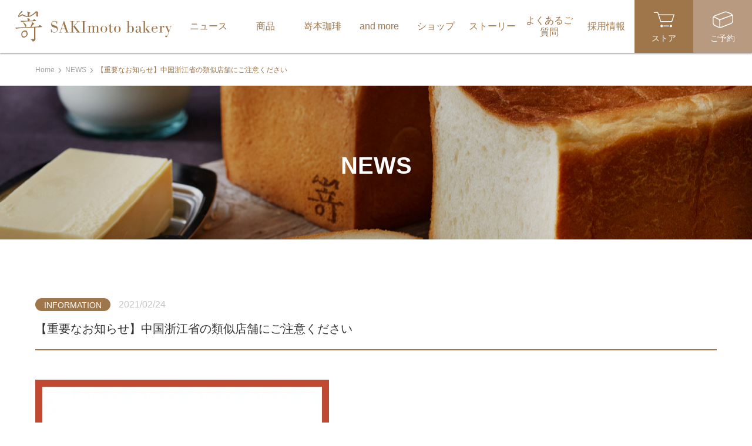

--- FILE ---
content_type: text/html; charset=UTF-8
request_url: https://shokupan-sakimoto.com/news/fake-stores-notice-20210224/
body_size: 17051
content:




<!DOCTYPE html>
<html lang="ja">
<head>
  <meta charset="UTF-8">
  <meta http-equiv="X-UA-Compatible" content="IE=edge">
  <meta name="viewport" content="width=device-width,initial-scale=1.0,minimum-scale=1.0,user-scalable=no">
  <meta name="format-detection" content="telephone=no"><meta name="keywords" content="嵜本bakery, sakimoto, ハニートースト, ハニークロワッサン, トリュフパン, 塩パン, 食パン, 高級食パン, ベーカリー, ジャム, 食パン専門店"/>
  <!-- OGP関係======================= -->
  <meta property="og:url" content="https://shokupan-sakimoto.com/">
  <meta property="og:title" content="嵜本bakery Sakimoto Bakery">
  <meta property="og:type" content="website">
  <meta property="og:description" content="嵜本bakeryでは、「毎日食すことへのこだわり」から、卵・乳不使用でクセのない北米産の小麦などを使用し、もっちりしながらも歯切れの良い「極美”ナチュラル”食パン」と職人が一つ一つ丁寧に作りあげるパンがおススメです。">

  

<!-- favicon======================= -->
<link rel="icon" href="" sizes="16x16" type="image/png" />
<link rel="icon" href="" sizes="32x32" type="image/png" />
<link rel="icon" href="" sizes="48x48" type="image/png" />
<link rel="icon" href="" sizes="62x62" type="image/png" />



<!-- 【　css　】======================= -->
<!-- 共通プラグイン -->
<link rel="stylesheet" href="https://cdnjs.cloudflare.com/ajax/libs/animate.css/4.1.1/animate.min.css" />
<link rel="stylesheet" href="https://cdnjs.cloudflare.com/ajax/libs/slick-carousel/1.8.1/slick.css" />
<link rel="stylesheet" href="https://cdnjs.cloudflare.com/ajax/libs/slick-carousel/1.8.1/slick-theme.min.css" />
<!-- 【js-colorbox】ポップアップ -->
<link rel="stylesheet" href="https://shokupan-sakimoto.com/css/plugin/colorbox/colorbox.css">
<!-- 【js-colorbox】ポップアップ -->
<link rel="stylesheet" href="https://shokupan-sakimoto.com/css/plugin/perfect-scrollbar.css">
<!--メイン CSS=======================-->
<link rel="stylesheet" href="https://shokupan-sakimoto.com/css/style.css?ver=3.1.0">
<link href="https://fonts.googleapis.com/css?family=Sawarabi+Mincho" rel="stylesheet">

<!--TOPページ用追加 CSS=======================-->

<!-- お知らせページ用追加css -->
<link rel="stylesheet" type="text/css" href="https://shokupan-sakimoto.com/css/news.css" />
<link rel="stylesheet" type="text/css" href="https://shokupan-sakimoto.com/css/news_sp.css" />

<!-- コラムページ用追加css -->

<!-- 食パン個別ページ用追加css -->

<!-- 店舗情報用の追加css -->


<!-- るるぶ用Store Info用の追加css -->


<!-- FC加盟店募集の個別ページ用追加css -->

<!-- 新たなFC加盟店募集の個別ページ用追加css -->

<!-- ベーカリーカフェ用の追加css -->

<!-- 個人情報保護方針用の追加css -->

<!-- 会社概要用の追加css -->

<!-- 食パンの予約販売の追加css -->

<!-- 嵜本珈琲用の追加css -->

<!-- 嵜本珈琲テスト用の追加css -->

<!-- コーヒー豆個別ページ用の追加 css -->

<!-- ベーカリーカフェメニューのレシピページ用追加css -->

<!-- and more用の追加css -->
  <meta name="p:domain_verify" content="e0564e3cf3161286bcb3ca9fa7cfc150"/>

  <title>【重要なお知らせ】中国浙江省の類似店舗にご注意ください | 嵜本ベーカリー Sakimoto Bakery</title>
	<style>img:is([sizes="auto" i], [sizes^="auto," i]) { contain-intrinsic-size: 3000px 1500px }</style>
	
		<!-- All in One SEO 4.8.5 - aioseo.com -->
	<meta name="description" content="平素は当社店舗をご愛顧いただきまして、誠にありがとうございます。 当社店舗の類似店舗が中国浙江省に存在する、と" />
	<meta name="robots" content="max-image-preview:large" />
	<link rel="canonical" href="https://shokupan-sakimoto.com/news/fake-stores-notice-20210224/" />
	<meta name="generator" content="All in One SEO (AIOSEO) 4.8.5" />
		<meta property="og:locale" content="ja_JP" />
		<meta property="og:site_name" content="嵜本ベーカリー Sakimoto Bakery | 嵜本bakery" />
		<meta property="og:type" content="article" />
		<meta property="og:title" content="【重要なお知らせ】中国浙江省の類似店舗にご注意ください | 嵜本ベーカリー Sakimoto Bakery" />
		<meta property="og:description" content="平素は当社店舗をご愛顧いただきまして、誠にありがとうございます。 当社店舗の類似店舗が中国浙江省に存在する、と" />
		<meta property="og:url" content="https://shokupan-sakimoto.com/news/fake-stores-notice-20210224/" />
		<meta property="og:image" content="https://shokupan-sakimoto.com/wp-content/uploads/2023/06/milkbutter_w03_A-scaled.jpg" />
		<meta property="og:image:secure_url" content="https://shokupan-sakimoto.com/wp-content/uploads/2023/06/milkbutter_w03_A-scaled.jpg" />
		<meta property="article:published_time" content="2021-02-24T03:45:34+00:00" />
		<meta property="article:modified_time" content="2021-09-21T08:40:17+00:00" />
		<meta property="article:publisher" content="https://www.facebook.com/shokupan.sakimoto.shop/" />
		<meta name="twitter:card" content="summary" />
		<meta name="twitter:site" content="@Sakimoto_pan" />
		<meta name="twitter:title" content="【重要なお知らせ】中国浙江省の類似店舗にご注意ください | 嵜本ベーカリー Sakimoto Bakery" />
		<meta name="twitter:description" content="平素は当社店舗をご愛顧いただきまして、誠にありがとうございます。 当社店舗の類似店舗が中国浙江省に存在する、と" />
		<meta name="twitter:image" content="https://shokupan-sakimoto.com/wp-content/uploads/2023/06/milkbutter_w03_A-scaled.jpg" />
		<script type="application/ld+json" class="aioseo-schema">
			{"@context":"https:\/\/schema.org","@graph":[{"@type":"BreadcrumbList","@id":"https:\/\/shokupan-sakimoto.com\/news\/fake-stores-notice-20210224\/#breadcrumblist","itemListElement":[{"@type":"ListItem","@id":"https:\/\/shokupan-sakimoto.com#listItem","position":1,"name":"\u30db\u30fc\u30e0","item":"https:\/\/shokupan-sakimoto.com","nextItem":{"@type":"ListItem","@id":"https:\/\/shokupan-sakimoto.com\/news\/#listItem","name":"\u304a\u77e5\u3089\u305b"}},{"@type":"ListItem","@id":"https:\/\/shokupan-sakimoto.com\/news\/#listItem","position":2,"name":"\u304a\u77e5\u3089\u305b","item":"https:\/\/shokupan-sakimoto.com\/news\/","nextItem":{"@type":"ListItem","@id":"https:\/\/shokupan-sakimoto.com\/cate_news\/information\/#listItem","name":"\u30a4\u30f3\u30d5\u30a9\u30e1\u30fc\u30b7\u30e7\u30f3"},"previousItem":{"@type":"ListItem","@id":"https:\/\/shokupan-sakimoto.com#listItem","name":"\u30db\u30fc\u30e0"}},{"@type":"ListItem","@id":"https:\/\/shokupan-sakimoto.com\/cate_news\/information\/#listItem","position":3,"name":"\u30a4\u30f3\u30d5\u30a9\u30e1\u30fc\u30b7\u30e7\u30f3","item":"https:\/\/shokupan-sakimoto.com\/cate_news\/information\/","nextItem":{"@type":"ListItem","@id":"https:\/\/shokupan-sakimoto.com\/news\/fake-stores-notice-20210224\/#listItem","name":"\u3010\u91cd\u8981\u306a\u304a\u77e5\u3089\u305b\u3011\u4e2d\u56fd\u6d59\u6c5f\u7701\u306e\u985e\u4f3c\u5e97\u8217\u306b\u3054\u6ce8\u610f\u304f\u3060\u3055\u3044"},"previousItem":{"@type":"ListItem","@id":"https:\/\/shokupan-sakimoto.com\/news\/#listItem","name":"\u304a\u77e5\u3089\u305b"}},{"@type":"ListItem","@id":"https:\/\/shokupan-sakimoto.com\/news\/fake-stores-notice-20210224\/#listItem","position":4,"name":"\u3010\u91cd\u8981\u306a\u304a\u77e5\u3089\u305b\u3011\u4e2d\u56fd\u6d59\u6c5f\u7701\u306e\u985e\u4f3c\u5e97\u8217\u306b\u3054\u6ce8\u610f\u304f\u3060\u3055\u3044","previousItem":{"@type":"ListItem","@id":"https:\/\/shokupan-sakimoto.com\/cate_news\/information\/#listItem","name":"\u30a4\u30f3\u30d5\u30a9\u30e1\u30fc\u30b7\u30e7\u30f3"}}]},{"@type":"Organization","@id":"https:\/\/shokupan-sakimoto.com\/#organization","name":"\u682a\u5f0f\u4f1a\u793e\u5d5c\u672c\u30d9\u30fc\u30ab\u30ea\u30fc","description":"\u5d5c\u672cbakery","url":"https:\/\/shokupan-sakimoto.com\/","telephone":"+81666457700","logo":{"@type":"ImageObject","url":"https:\/\/shokupan-sakimoto.com\/wp-content\/uploads\/2023\/06\/logo_sakimoto.jpg","@id":"https:\/\/shokupan-sakimoto.com\/news\/fake-stores-notice-20210224\/#organizationLogo","width":453,"height":436},"image":{"@id":"https:\/\/shokupan-sakimoto.com\/news\/fake-stores-notice-20210224\/#organizationLogo"},"sameAs":["https:\/\/www.facebook.com\/shokupan.sakimoto.shop\/","https:\/\/twitter.com\/Sakimoto_pan","https:\/\/www.instagram.com\/shokupan_sakimoto\/"]},{"@type":"WebPage","@id":"https:\/\/shokupan-sakimoto.com\/news\/fake-stores-notice-20210224\/#webpage","url":"https:\/\/shokupan-sakimoto.com\/news\/fake-stores-notice-20210224\/","name":"\u3010\u91cd\u8981\u306a\u304a\u77e5\u3089\u305b\u3011\u4e2d\u56fd\u6d59\u6c5f\u7701\u306e\u985e\u4f3c\u5e97\u8217\u306b\u3054\u6ce8\u610f\u304f\u3060\u3055\u3044 | \u5d5c\u672c\u30d9\u30fc\u30ab\u30ea\u30fc Sakimoto Bakery","description":"\u5e73\u7d20\u306f\u5f53\u793e\u5e97\u8217\u3092\u3054\u611b\u9867\u3044\u305f\u3060\u304d\u307e\u3057\u3066\u3001\u8aa0\u306b\u3042\u308a\u304c\u3068\u3046\u3054\u3056\u3044\u307e\u3059\u3002 \u5f53\u793e\u5e97\u8217\u306e\u985e\u4f3c\u5e97\u8217\u304c\u4e2d\u56fd\u6d59\u6c5f\u7701\u306b\u5b58\u5728\u3059\u308b\u3001\u3068","inLanguage":"ja","isPartOf":{"@id":"https:\/\/shokupan-sakimoto.com\/#website"},"breadcrumb":{"@id":"https:\/\/shokupan-sakimoto.com\/news\/fake-stores-notice-20210224\/#breadcrumblist"},"datePublished":"2021-02-24T12:45:34+09:00","dateModified":"2021-09-21T17:40:17+09:00"},{"@type":"WebSite","@id":"https:\/\/shokupan-sakimoto.com\/#website","url":"https:\/\/shokupan-sakimoto.com\/","name":"\u5d5c\u672cbakery","description":"\u5d5c\u672cbakery","inLanguage":"ja","publisher":{"@id":"https:\/\/shokupan-sakimoto.com\/#organization"}}]}
		</script>
		<!-- All in One SEO -->

<link rel='dns-prefetch' href='//translate.google.com' />
<link rel='stylesheet' id='wp-block-library-css' href='https://shokupan-sakimoto.com/wp-includes/css/dist/block-library/style.min.css?ver=6.8.3' type='text/css' media='all' />
<style id='classic-theme-styles-inline-css' type='text/css'>
/*! This file is auto-generated */
.wp-block-button__link{color:#fff;background-color:#32373c;border-radius:9999px;box-shadow:none;text-decoration:none;padding:calc(.667em + 2px) calc(1.333em + 2px);font-size:1.125em}.wp-block-file__button{background:#32373c;color:#fff;text-decoration:none}
</style>
<style id='global-styles-inline-css' type='text/css'>
:root{--wp--preset--aspect-ratio--square: 1;--wp--preset--aspect-ratio--4-3: 4/3;--wp--preset--aspect-ratio--3-4: 3/4;--wp--preset--aspect-ratio--3-2: 3/2;--wp--preset--aspect-ratio--2-3: 2/3;--wp--preset--aspect-ratio--16-9: 16/9;--wp--preset--aspect-ratio--9-16: 9/16;--wp--preset--color--black: #000000;--wp--preset--color--cyan-bluish-gray: #abb8c3;--wp--preset--color--white: #ffffff;--wp--preset--color--pale-pink: #f78da7;--wp--preset--color--vivid-red: #cf2e2e;--wp--preset--color--luminous-vivid-orange: #ff6900;--wp--preset--color--luminous-vivid-amber: #fcb900;--wp--preset--color--light-green-cyan: #7bdcb5;--wp--preset--color--vivid-green-cyan: #00d084;--wp--preset--color--pale-cyan-blue: #8ed1fc;--wp--preset--color--vivid-cyan-blue: #0693e3;--wp--preset--color--vivid-purple: #9b51e0;--wp--preset--gradient--vivid-cyan-blue-to-vivid-purple: linear-gradient(135deg,rgba(6,147,227,1) 0%,rgb(155,81,224) 100%);--wp--preset--gradient--light-green-cyan-to-vivid-green-cyan: linear-gradient(135deg,rgb(122,220,180) 0%,rgb(0,208,130) 100%);--wp--preset--gradient--luminous-vivid-amber-to-luminous-vivid-orange: linear-gradient(135deg,rgba(252,185,0,1) 0%,rgba(255,105,0,1) 100%);--wp--preset--gradient--luminous-vivid-orange-to-vivid-red: linear-gradient(135deg,rgba(255,105,0,1) 0%,rgb(207,46,46) 100%);--wp--preset--gradient--very-light-gray-to-cyan-bluish-gray: linear-gradient(135deg,rgb(238,238,238) 0%,rgb(169,184,195) 100%);--wp--preset--gradient--cool-to-warm-spectrum: linear-gradient(135deg,rgb(74,234,220) 0%,rgb(151,120,209) 20%,rgb(207,42,186) 40%,rgb(238,44,130) 60%,rgb(251,105,98) 80%,rgb(254,248,76) 100%);--wp--preset--gradient--blush-light-purple: linear-gradient(135deg,rgb(255,206,236) 0%,rgb(152,150,240) 100%);--wp--preset--gradient--blush-bordeaux: linear-gradient(135deg,rgb(254,205,165) 0%,rgb(254,45,45) 50%,rgb(107,0,62) 100%);--wp--preset--gradient--luminous-dusk: linear-gradient(135deg,rgb(255,203,112) 0%,rgb(199,81,192) 50%,rgb(65,88,208) 100%);--wp--preset--gradient--pale-ocean: linear-gradient(135deg,rgb(255,245,203) 0%,rgb(182,227,212) 50%,rgb(51,167,181) 100%);--wp--preset--gradient--electric-grass: linear-gradient(135deg,rgb(202,248,128) 0%,rgb(113,206,126) 100%);--wp--preset--gradient--midnight: linear-gradient(135deg,rgb(2,3,129) 0%,rgb(40,116,252) 100%);--wp--preset--font-size--small: 13px;--wp--preset--font-size--medium: 20px;--wp--preset--font-size--large: 36px;--wp--preset--font-size--x-large: 42px;--wp--preset--spacing--20: 0.44rem;--wp--preset--spacing--30: 0.67rem;--wp--preset--spacing--40: 1rem;--wp--preset--spacing--50: 1.5rem;--wp--preset--spacing--60: 2.25rem;--wp--preset--spacing--70: 3.38rem;--wp--preset--spacing--80: 5.06rem;--wp--preset--shadow--natural: 6px 6px 9px rgba(0, 0, 0, 0.2);--wp--preset--shadow--deep: 12px 12px 50px rgba(0, 0, 0, 0.4);--wp--preset--shadow--sharp: 6px 6px 0px rgba(0, 0, 0, 0.2);--wp--preset--shadow--outlined: 6px 6px 0px -3px rgba(255, 255, 255, 1), 6px 6px rgba(0, 0, 0, 1);--wp--preset--shadow--crisp: 6px 6px 0px rgba(0, 0, 0, 1);}:where(.is-layout-flex){gap: 0.5em;}:where(.is-layout-grid){gap: 0.5em;}body .is-layout-flex{display: flex;}.is-layout-flex{flex-wrap: wrap;align-items: center;}.is-layout-flex > :is(*, div){margin: 0;}body .is-layout-grid{display: grid;}.is-layout-grid > :is(*, div){margin: 0;}:where(.wp-block-columns.is-layout-flex){gap: 2em;}:where(.wp-block-columns.is-layout-grid){gap: 2em;}:where(.wp-block-post-template.is-layout-flex){gap: 1.25em;}:where(.wp-block-post-template.is-layout-grid){gap: 1.25em;}.has-black-color{color: var(--wp--preset--color--black) !important;}.has-cyan-bluish-gray-color{color: var(--wp--preset--color--cyan-bluish-gray) !important;}.has-white-color{color: var(--wp--preset--color--white) !important;}.has-pale-pink-color{color: var(--wp--preset--color--pale-pink) !important;}.has-vivid-red-color{color: var(--wp--preset--color--vivid-red) !important;}.has-luminous-vivid-orange-color{color: var(--wp--preset--color--luminous-vivid-orange) !important;}.has-luminous-vivid-amber-color{color: var(--wp--preset--color--luminous-vivid-amber) !important;}.has-light-green-cyan-color{color: var(--wp--preset--color--light-green-cyan) !important;}.has-vivid-green-cyan-color{color: var(--wp--preset--color--vivid-green-cyan) !important;}.has-pale-cyan-blue-color{color: var(--wp--preset--color--pale-cyan-blue) !important;}.has-vivid-cyan-blue-color{color: var(--wp--preset--color--vivid-cyan-blue) !important;}.has-vivid-purple-color{color: var(--wp--preset--color--vivid-purple) !important;}.has-black-background-color{background-color: var(--wp--preset--color--black) !important;}.has-cyan-bluish-gray-background-color{background-color: var(--wp--preset--color--cyan-bluish-gray) !important;}.has-white-background-color{background-color: var(--wp--preset--color--white) !important;}.has-pale-pink-background-color{background-color: var(--wp--preset--color--pale-pink) !important;}.has-vivid-red-background-color{background-color: var(--wp--preset--color--vivid-red) !important;}.has-luminous-vivid-orange-background-color{background-color: var(--wp--preset--color--luminous-vivid-orange) !important;}.has-luminous-vivid-amber-background-color{background-color: var(--wp--preset--color--luminous-vivid-amber) !important;}.has-light-green-cyan-background-color{background-color: var(--wp--preset--color--light-green-cyan) !important;}.has-vivid-green-cyan-background-color{background-color: var(--wp--preset--color--vivid-green-cyan) !important;}.has-pale-cyan-blue-background-color{background-color: var(--wp--preset--color--pale-cyan-blue) !important;}.has-vivid-cyan-blue-background-color{background-color: var(--wp--preset--color--vivid-cyan-blue) !important;}.has-vivid-purple-background-color{background-color: var(--wp--preset--color--vivid-purple) !important;}.has-black-border-color{border-color: var(--wp--preset--color--black) !important;}.has-cyan-bluish-gray-border-color{border-color: var(--wp--preset--color--cyan-bluish-gray) !important;}.has-white-border-color{border-color: var(--wp--preset--color--white) !important;}.has-pale-pink-border-color{border-color: var(--wp--preset--color--pale-pink) !important;}.has-vivid-red-border-color{border-color: var(--wp--preset--color--vivid-red) !important;}.has-luminous-vivid-orange-border-color{border-color: var(--wp--preset--color--luminous-vivid-orange) !important;}.has-luminous-vivid-amber-border-color{border-color: var(--wp--preset--color--luminous-vivid-amber) !important;}.has-light-green-cyan-border-color{border-color: var(--wp--preset--color--light-green-cyan) !important;}.has-vivid-green-cyan-border-color{border-color: var(--wp--preset--color--vivid-green-cyan) !important;}.has-pale-cyan-blue-border-color{border-color: var(--wp--preset--color--pale-cyan-blue) !important;}.has-vivid-cyan-blue-border-color{border-color: var(--wp--preset--color--vivid-cyan-blue) !important;}.has-vivid-purple-border-color{border-color: var(--wp--preset--color--vivid-purple) !important;}.has-vivid-cyan-blue-to-vivid-purple-gradient-background{background: var(--wp--preset--gradient--vivid-cyan-blue-to-vivid-purple) !important;}.has-light-green-cyan-to-vivid-green-cyan-gradient-background{background: var(--wp--preset--gradient--light-green-cyan-to-vivid-green-cyan) !important;}.has-luminous-vivid-amber-to-luminous-vivid-orange-gradient-background{background: var(--wp--preset--gradient--luminous-vivid-amber-to-luminous-vivid-orange) !important;}.has-luminous-vivid-orange-to-vivid-red-gradient-background{background: var(--wp--preset--gradient--luminous-vivid-orange-to-vivid-red) !important;}.has-very-light-gray-to-cyan-bluish-gray-gradient-background{background: var(--wp--preset--gradient--very-light-gray-to-cyan-bluish-gray) !important;}.has-cool-to-warm-spectrum-gradient-background{background: var(--wp--preset--gradient--cool-to-warm-spectrum) !important;}.has-blush-light-purple-gradient-background{background: var(--wp--preset--gradient--blush-light-purple) !important;}.has-blush-bordeaux-gradient-background{background: var(--wp--preset--gradient--blush-bordeaux) !important;}.has-luminous-dusk-gradient-background{background: var(--wp--preset--gradient--luminous-dusk) !important;}.has-pale-ocean-gradient-background{background: var(--wp--preset--gradient--pale-ocean) !important;}.has-electric-grass-gradient-background{background: var(--wp--preset--gradient--electric-grass) !important;}.has-midnight-gradient-background{background: var(--wp--preset--gradient--midnight) !important;}.has-small-font-size{font-size: var(--wp--preset--font-size--small) !important;}.has-medium-font-size{font-size: var(--wp--preset--font-size--medium) !important;}.has-large-font-size{font-size: var(--wp--preset--font-size--large) !important;}.has-x-large-font-size{font-size: var(--wp--preset--font-size--x-large) !important;}
:where(.wp-block-post-template.is-layout-flex){gap: 1.25em;}:where(.wp-block-post-template.is-layout-grid){gap: 1.25em;}
:where(.wp-block-columns.is-layout-flex){gap: 2em;}:where(.wp-block-columns.is-layout-grid){gap: 2em;}
:root :where(.wp-block-pullquote){font-size: 1.5em;line-height: 1.6;}
</style>
<link rel='stylesheet' id='google-language-translator-css' href='https://shokupan-sakimoto.com/wp-content/plugins/google-language-translator/css/style.css?ver=6.0.20' type='text/css' media='' />
<link rel='stylesheet' id='wp-pagenavi-css' href='https://shokupan-sakimoto.com/wp-content/plugins/wp-pagenavi/pagenavi-css.css?ver=2.70' type='text/css' media='all' />
<script type="text/javascript" src="https://shokupan-sakimoto.com/wp-includes/js/jquery/jquery.min.js?ver=3.7.1" id="jquery-core-js"></script>
<script type="text/javascript" src="https://shokupan-sakimoto.com/wp-includes/js/jquery/jquery-migrate.min.js?ver=3.4.1" id="jquery-migrate-js"></script>
<link rel="https://api.w.org/" href="https://shokupan-sakimoto.com/wp-json/" /><link rel="alternate" title="JSON" type="application/json" href="https://shokupan-sakimoto.com/wp-json/wp/v2/news/2330" /><link rel="alternate" title="oEmbed (JSON)" type="application/json+oembed" href="https://shokupan-sakimoto.com/wp-json/oembed/1.0/embed?url=https%3A%2F%2Fshokupan-sakimoto.com%2Fnews%2Ffake-stores-notice-20210224%2F" />
<link rel="alternate" title="oEmbed (XML)" type="text/xml+oembed" href="https://shokupan-sakimoto.com/wp-json/oembed/1.0/embed?url=https%3A%2F%2Fshokupan-sakimoto.com%2Fnews%2Ffake-stores-notice-20210224%2F&#038;format=xml" />
<!-- Favicon Rotator -->
<link rel="shortcut icon" href="https://shokupan-sakimoto.com/wp-content/uploads/2020/12/favicon.jpg" />
<link rel="apple-touch-icon-precomposed" href="https://shokupan-sakimoto.com/wp-content/uploads/2020/12/favicon-1.jpg" />
<!-- End Favicon Rotator -->
<style>#google_language_translator a{display:none!important;}div.skiptranslate.goog-te-gadget{display:inline!important;}.goog-te-gadget{color:transparent!important;}.goog-te-gadget{font-size:0px!important;}.goog-branding{display:none;}.goog-tooltip{display: none!important;}.goog-tooltip:hover{display: none!important;}.goog-text-highlight{background-color:transparent!important;border:none!important;box-shadow:none!important;}#google_language_translator select.goog-te-combo{color:#9f764a;}#google_language_translator{color:transparent;}body{top:0px!important;}#goog-gt-{display:none!important;}font font{background-color:transparent!important;box-shadow:none!important;position:initial!important;}#glt-translate-trigger{left:20px;right:auto;}#glt-translate-trigger > span{color:#ffffff;}#glt-translate-trigger{background:#dd9933;}.goog-te-gadget .goog-te-combo{width:150px;}</style><style>.wp-block-gallery.is-cropped .blocks-gallery-item picture{height:100%;width:100%;}</style>		<style type="text/css" id="wp-custom-css">
			.p-pagenav__list{
	justify-content:center;
}
.p-shokupanlist-mini__btn {
    position: absolute;
    bottom: 0;
    left: 20%;
    right: 20%;
}

.p-shokupanlist-mini {
    margin-top: 50px;
		margin-bottom:50px;
}

		</style>
		    
  <!-- Global site tag (gtag.js) - Google Analytics -->
  <script async src="https://www.googletagmanager.com/gtag/js?id=UA-119603242-1"></script>
  <script>
    window.dataLayer = window.dataLayer || [];
    function gtag(){dataLayer.push(arguments);}
    gtag('js', new Date());

    gtag('config', 'UA-119603242-1');
  </script>
  <!-- Global site tag (gtag.js) - Google Analytics -->
	
	<!-- Google tag (gtag.js) -->
<script async src="https://www.googletagmanager.com/gtag/js?id=G-LMYQWQ05S4"></script>
<script>
  window.dataLayer = window.dataLayer || [];
  function gtag(){dataLayer.push(arguments);}
  gtag('js', new Date());

  gtag('config', 'G-LMYQWQ05S4');
</script>
		
</head>

    <!-- .l-body | サイト全体 -->
    <body class="l-body p-news" id="pagetop">


      <!--=======================
header
======================= -->
<header class="c-header" id="js-header-scroll">
    <div class="c-header__in">

        <!--logo=================-->
        <div class="c-header-logo">
            <a class="c-header-logo__link" href="https://shokupan-sakimoto.com/">
                    <img class="c-responsive-img" src="https://shokupan-sakimoto.com/images/common/head_logo_main.svg" alt="嵜本bakery SAKImoto bakery">
				<!-- <img class="c-responsive-img" src="https://shokupan-sakimoto.com/images/common/head_logo_main_green_christmas.svg" alt="嵜本bakery SAKImoto bakery"> -->
            </a>
        </div>

        <!--================
        G navi
        ================-->
        <nav class="c-gnav">
            <ul class="c-gnav-main">
                <li class="c-gnav-main__item"><a class="c-gnav-main__link" href="https://shokupan-sakimoto.com/news/"><span class="in">ニュース</span></a></li>
                <li class="c-gnav-main__item"><a class="c-gnav-main__link" href="https://shokupan-sakimoto.com/shokupan/"><span class="in">商品</span></a></li>
                <!-- <li class="c-gnav-main__item"><a class="c-gnav-main__link" href="https://shokupan-sakimoto.com/jam/"><span class="in">&amp;ジャム</span></a></li> -->
                <li class="c-gnav-main__item"><a class="c-gnav-main__link" href="https://shokupan-sakimoto.com/coffee/"><span class="in">嵜本珈琲</span></a></li>
                <li class="c-gnav-main__item"><a class="c-gnav-main__link" href="https://shokupan-sakimoto.com/andmore/"><span class="in">and more</span></a></li>
                <li class="c-gnav-main__item"><a class="c-gnav-main__link" href="https://shokupan-sakimoto.com/shop/"><span class="in">ショップ</span></a></li>
                    <!-- <li class="c-gnav-main__item"><a class="c-gnav-main__link" href="https://shokupan-sakimoto.com/column/"><span class="in">コラム</span></a></li> -->
                <li class="c-gnav-main__item"><a class="c-gnav-main__link" href="https://shokupan-sakimoto.com/story/"><span class="in">ストーリー</span></a></li>
                <li class="c-gnav-main__item"><a class="c-gnav-main__link" href="https://shokupan-sakimoto.com/faq/"><span class="in">よくあるご質問</span></a></li>
                <li class="c-gnav-main__item"><a class="c-gnav-main__link" href="https://en-gage.net/sakimotobakery_saiyo/"  target="_blank"><span class="in">採用情報</span></a></li>
            </ul>
        </nav>

        <!--icon-->
        <ul class="c-gnav-icon">
            <li class="c-gnav-icon__item"><a class="c-gnav-icon__link order" href="https://sakimoto.shop-pro.jp/" target="_blank"><span class="in">ストア</span></a></li>
            <li class="c-gnav-icon__item"><a class="c-gnav-icon__link reserve" href="https://shokupan-sakimoto.com/reserve/"><span class="in">ご予約</span></a></li>
        </ul>

        <!--slide menu open=====================-->
        <div class="c-slide-menu__btn js-menu--open" data-menu-target="menu">
            <span class="in"></span>
        </div>

        <!--slide menu open=====================-->
        <div class="c-translation__btn js-inview" style="position: absolute;">
            <span class="in"><div id="google_language_translator" class="default-language-ja"></div></span>
        </div>

    </div>
    <!--/.c-header__in-->
</header>

        <!--=======================
        main
        ======================= -->
        <main class="l-main">

            <!--パンクズ＝＝＝＝＝＝＝＝＝＝-->
            <div class="c-pankuzu">
                <div class="l-container">
                    <ol class="c-pankuzu__list">
                        <li class="c-pankuzu__item"><a class="c-pankuzu__name" href="https://shokupan-sakimoto.com/">Home</a></li>
                        <li class="c-pankuzu__item"><a class="c-pankuzu__name" href="https://shokupan-sakimoto.com/news/">NEWS</a></li>
                        <li class="c-pankuzu__item"><span class="c-pankuzu__name">【重要なお知らせ】中国浙江省の類似店舗にご注意ください</span></li>
                    </ol>
                </div>
            </div>


            <!--ttl===============-->
            <div class="c-ttl-head newslist">
                <div class="l-container">
                    <h1 class="c-ttl-h1"><span class="main">NEWS</span></h1>
                </div>
            </div>


            <!--section===============-->
            <section class="p-news-detail">
                <div class="l-container">
                   <!--ttl============-->
                    <div class="p-news-ttl">
                        <div class="p-news-ttl__head">
                            <span class="icon">INFORMATION</span>                            <span class="date">2021/02/24</span>
                        </div>
                        <h2 class="p-news-ttl__ttl">【重要なお知らせ】中国浙江省の類似店舗にご注意ください</h2>
                    </div>

                    <!--contents=============-->
                    <div class="p-news-detail__contents">
                      <p><picture><source srcset="https://shokupan-sakimoto.com/wp-content/uploads/2021/02/important_notices.jpg.webp 500w, https://shokupan-sakimoto.com/wp-content/uploads/2021/02/important_notices-392x290.jpg.webp 392w" sizes='(max-width: 500px) 100vw, 500px' type="image/webp"><img fetchpriority="high" decoding="async" width="500" height="370" class="alignnone size-medium wp-image-2331" src="https://shokupan-sakimoto.com/wp-content/uploads/2021/02/important_notices.jpg" alt="" srcset="https://shokupan-sakimoto.com/wp-content/uploads/2021/02/important_notices.jpg 500w, https://shokupan-sakimoto.com/wp-content/uploads/2021/02/important_notices-392x290.jpg 392w" sizes="(max-width: 500px) 100vw, 500px" data-eio="p" /></picture></p>
<p>平素は当社店舗をご愛顧いただきまして、誠にありがとうございます。</p>
<p>当社店舗の類似店舗が中国浙江省に存在する、とのご報告を複数受けております。</p>
<p>&nbsp;</p>
<p>■お客様へのお願い<br />
類似店舗は、当社店舗と品質が異なるだけでなく、安全面においても当社の管理の範囲外となります。お客様におかれましても、当社店舗と誤って類似店舗をご利用されることのないよう、ご注意いただきますようお願い申し上げます。</p>
<p>&nbsp;</p>
<p><strong style="color: #444444; font-size: 1.2em; font-weight: bold; background: linear-gradient(transparent 70%, #e17964 70%);">当社ブランドの海外店舗は、現在、下記の6店舗のみでございます。</strong><br />
記<br />
台北旗艦店（所在地：台灣台北市信義區基隆路１段155號之1）<br />
台北101店（所在地：台灣台北市信義區市府路 45 號 B1）<br />
新光南西店（所在地：台北市中山區南京西路15號一樓）<br />
香港旗艦店（所在地：尖沙咀港威商場 L3 3208 舖）<br />
板橋大遠百店（所在地：新北市板橋區新站路28號1樓）<br />
時代廣場店（所在地：銅鑼灣勿地臣街1號 時代廣場地庫二層B224A號舖）</p>
<p>【当社の直営店・FC店は全店、以下のサイトにてご確認いただけます】<br />
<a href="https://shokupan-sakimoto.com/shop/ ">https://shokupan-sakimoto.com/shop/</a></p>
<p>&nbsp;</p>
<p>また、お客様が類似店舗をご使用になり、品質的な問題、不具合や事故等による損害が発生した場合でも、当社ではその責任を負いかねますので、ご理解のほどお願い申し上げます。</p>
<p>&nbsp;</p>
<p>■今後の取り組み<br />
当社としましても、お客様が当社店舗と誤って類似店舗をご利用されることのないよう、市場における侵害・違法行為などの監視を継続し、そのような行為を発見した際には、以下の措置を含め、厳しく対処していく所存です。<br />
・当社ホームページにおける注意喚起文の掲載<br />
・類似店舗運営者に対する類似表示の削除要請<br />
・各種の法的措置</p>
<p>今後とも当社店舗をご愛顧いただきますよう何卒よろしくお願い申し上げます。</p>
<p>&nbsp;</p>
<p>2021年2月19日<br />
株式会社ドロキア・オラシイタ</p>
<p>&nbsp;</p>
<hr />
<p>&nbsp;</p>
<p><strong style="color: #c14931; font-size: 1.4em; font-weight: bold;">【重要通知】</strong></p>
<p>谢谢广大的消费者群众以往以来对于本公司品牌的厚爱<br />
关于位于中国浙江省出现跟我司品牌类似的店铺的问题给与正式的声明</p>
<p>&nbsp;</p>
<p>■亲爱的广大消费者群众<br />
关于类似的店铺，不仅与本公司运营的店铺以及品质管理不同，安全方面也在管控之外。我<br />
们要慎重的提醒客人们不要混淆，类似的店铺与我司运营的店铺毫无关系，请大家注意。</p>
<p>&nbsp;</p>
<p><strong style="color: #444444; font-size: 1.2em; font-weight: bold; background: linear-gradient(transparent 70%, #e17964 70%);">下面是本公司在海外开展的6家店铺，请大家查看</strong><br />
台北旗艦店（位置：台灣台北市信義區基隆路１段155號之1）<br />
台北101店（位置：台灣台北市信義區市府路 45 號 B1）<br />
新光南西店（位置：台北市中山區南京西路15號一樓）<br />
香港旗艦店（位置：尖沙咀港威商場 L3 3208 舖）<br />
板橋大遠百店（位置：新北市板橋區新站路28號1樓）<br />
時代廣場店（位置：銅鑼灣勿地臣街1號 時代廣場地庫二層B224A號舖）</p>
<p>【本公司开展的直营・加盟店在下放的链接下可以直接查看到】<br />
<a href="https://shokupan-sakimoto.com/shop/ ">https://shokupan-sakimoto.com/shop/</a></p>
<p>&nbsp;</p>
<p>对于在本公司开展的店铺以外消费的客人，如遇到品质问题或是一些损害纠纷我司一律不付<br />
任何责任，请广大的客人给与理解以及见谅。</p>
<p>&nbsp;</p>
<p>■今后本公司会根据以下加强管理<br />
本公司会加强管理因与我司相似的店铺给广大消费者群众们带来的误解，以及避免在市场上<br />
出现有侵害，违法的行为。<br />
我司会继续给与严格监控，如发现会立刻采取相对应的措施，严格处理。<br />
・在本公司会在官方主页给与正式的预防公告宣传<br />
・本公司会要求类似店铺的运营商删除类似的展示<br />
・本公司也会采取各种法律措施</p>
<p>今后也请广大的消费者群众继续关爱关注本公司品牌，谢谢</p>
<p>&nbsp;</p>
<p>2021年2月19日<br />
Doroquia Holatheta Co,. Ltd</p>
                    </div>

                    <!--pagenation-->
                    <div class="c-pagenation">
                        <span class="prev"><a class="c-pagenation__link" href="https://shokupan-sakimoto.com/news/%e3%80%90%e6%9c%9f%e9%96%93%e3%83%bb%e6%95%b0%e9%87%8f%e9%99%90%e5%ae%9a%e3%80%912021%e5%b9%b4%ef%bc%92%e6%9c%8820%e6%97%a5%e5%9c%9f%e3%82%88%e3%82%8a%e3%81%94%e4%ba%88%e7%b4%84/" rel="prev">PREV</a></span>
                        <a href="https://shokupan-sakimoto.com/news"><span class="icon"></span></a>
                        <span class="next"><a class="c-pagenation__link" href="https://shokupan-sakimoto.com/news/hankyu-umeda_close/" rel="next">NEXT</a></span>
                    </div>


                </div>
            </section>

            <!--おすすめ======================-->
<section class="p-recommendation">
    <div class="l-container">
        <h2 class="p-recommendation__ttl"><span class="main">その他おすすめ商品一覧</span></h2>
		<div class="p-recommendation__list js-slick-col4">



                                      <!--item-->
              <div class="p-recommendation__item">
                  <a class="p-recommendation__in" href="https://shokupan-sakimoto.com/shokupan/gokunama-cream-an-pan/">
                                            <div class="p-recommendation__photo"><picture><source srcset="https://shokupan-sakimoto.com/wp-content/uploads/2023/01/sk_cream_an_1000px_01-300x203.jpg.webp"  type="image/webp"><img src="https://shokupan-sakimoto.com/wp-content/uploads/2023/01/sk_cream_an_1000px_01-300x203.jpg" alt="" class="c-responsive-img" data-eio="p"></picture></div>
                      <div class="p-recommendation__contents">
                          <h3 class="p-recommendation__name">“極生”クリームあんパン</h3>
                          <!-- <span class="p-recommendation__pay"></span> -->
                      </div>
                  </a>
              </div>

                            <!--item-->
              <div class="p-recommendation__item">
                  <a class="p-recommendation__in" href="https://shokupan-sakimoto.com/shokupan/sakimoto-currypan/">
                                            <div class="p-recommendation__photo"><picture><source srcset="https://shokupan-sakimoto.com/wp-content/uploads/2022/08/sakimoto_currypan-1000-480_01-300x203.jpg.webp"  type="image/webp"><img src="https://shokupan-sakimoto.com/wp-content/uploads/2022/08/sakimoto_currypan-1000-480_01-300x203.jpg" alt="" class="c-responsive-img" data-eio="p"></picture></div>
                      <div class="p-recommendation__contents">
                          <h3 class="p-recommendation__name">嵜本の“極美”カレーパン</h3>
                          <!-- <span class="p-recommendation__pay"></span> -->
                      </div>
                  </a>
              </div>

                            <!--item-->
              <div class="p-recommendation__item">
                  <a class="p-recommendation__in" href="https://shokupan-sakimoto.com/shokupan/gokunama-milk-butter/">
                                            <div class="p-recommendation__photo"><picture><source srcset="https://shokupan-sakimoto.com/wp-content/uploads/2020/12/standard_hokkaidou_milk_cut_1000-300x203.jpg.webp"  type="image/webp"><img src="https://shokupan-sakimoto.com/wp-content/uploads/2020/12/standard_hokkaidou_milk_cut_1000-300x203.jpg" alt="" class="c-responsive-img" data-eio="p"></picture></div>
                      <div class="p-recommendation__contents">
                          <h3 class="p-recommendation__name">極生“北海道ミルクバター”食パン</h3>
                          <!-- <span class="p-recommendation__pay">1,180 yen / 税込</span> -->
                      </div>
                  </a>
              </div>

                            <!--item-->
              <div class="p-recommendation__item">
                  <a class="p-recommendation__in" href="https://shokupan-sakimoto.com/shokupan/gokubi-natural/">
                                            <div class="p-recommendation__photo"><picture><source srcset="https://shokupan-sakimoto.com/wp-content/uploads/2020/12/standard_natural_cut_1000-2-300x203.jpg.webp"  type="image/webp"><img src="https://shokupan-sakimoto.com/wp-content/uploads/2020/12/standard_natural_cut_1000-2-300x203.jpg" alt="" class="c-responsive-img" data-eio="p"></picture></div>
                      <div class="p-recommendation__contents">
                          <h3 class="p-recommendation__name">極美“ナチュラル”食パン</h3>
                          <!-- <span class="p-recommendation__pay">980 yen / 税込</span> -->
                      </div>
                  </a>
              </div>

                            <!--item-->
              <div class="p-recommendation__item">
                  <a class="p-recommendation__in" href="https://shokupan-sakimoto.com/shokupan/pablo-mini-plain/">
                                            <div class="p-recommendation__photo"><picture><source srcset="https://shokupan-sakimoto.com/wp-content/uploads/2022/08/pablo-mini-1000-480_01-300x203.jpg.webp"  type="image/webp"><img src="https://shokupan-sakimoto.com/wp-content/uploads/2022/08/pablo-mini-1000-480_01-300x203.jpg" alt="" class="c-responsive-img" data-eio="p"></picture></div>
                      <div class="p-recommendation__contents">
                          <h3 class="p-recommendation__name">PABLOmini - プレーン</h3>
                          <!-- <span class="p-recommendation__pay"></span> -->
                      </div>
                  </a>
              </div>

                        
        </div>
    </div>
    <!--/.l-container-->
</section>

            <!--ニュース======================-->
<section class="p-news-topic">
    <div class="l-container">
        <h2 class="p-news-topic__ttl"><span class="main">ニュース</span></h2>
        <div class="p-news-topic__in l-row">


                                
              <!--item-->
              <article class="p-news-topic-box l-row__col--md-6">

                                <a href="https://shokupan-sakimoto.com/news/oseibo2025nov/" class="a100"></a>
                <figure class="p-news-topic-box__photo"><picture><source srcset="https://shokupan-sakimoto.com/wp-content/uploads/2025/11/oseibo_hayawari_2025_thum_400x270-300x203.jpg.webp"  type="image/webp"><img src="https://shokupan-sakimoto.com/wp-content/uploads/2025/11/oseibo_hayawari_2025_thum_400x270-300x203.jpg" alt="【オンラインストア限定】嵜本ベーカリーのお歳暮ギフト。11月13日(木)より、一部商品早割開始のお知らせです。" class="c-responsive-img" data-eio="p"></picture></figure>
                <div class="p-news-topic-box__contents">
                    <span class="date">
                      New　2025/11/12                      ／
                      INFORMATION                    </span>
                    <p class="c-basic-txt">
                        【オンラインストア限定】嵜本ベーカリーのお歳暮ギフト。11月13日(木)より、一部商品早割開始のお知らせです。                    </p>
                </div>
              </article>
              
              <!--item-->
              <article class="p-news-topic-box l-row__col--md-6">

                                <a href="https://shokupan-sakimoto.com/news/sakimoto-popup-wakayama2025nov/" class="a100"></a>
                <figure class="p-news-topic-box__photo"><picture><source srcset="https://shokupan-sakimoto.com/wp-content/uploads/2025/11/sakimoto_logo_thum_400x270-300x203.jpg.webp"  type="image/webp"><img src="https://shokupan-sakimoto.com/wp-content/uploads/2025/11/sakimoto_logo_thum_400x270-300x203.jpg" alt="【期間限定】嵜本ベーカリー紀三井寺店 POP UP STORE オープンのお知らせ" class="c-responsive-img" data-eio="p"></picture></figure>
                <div class="p-news-topic-box__contents">
                    <span class="date">
                      New　2025/11/07                      ／
                      INFORMATION                    </span>
                    <p class="c-basic-txt">
                        【期間限定】嵜本ベーカリー紀三井寺店 POP UP STORE オープンのお知らせ                    </p>
                </div>
              </article>
              

        </div>
        <!--btn-->
        <div class="p-news-topic__btn">
            <a href="https://shokupan-sakimoto.com/news/" class="c-basic-btn"><span class="c-basic-btn__in">もっと見る</span></a>
        </div>
    </div>
    <!--/.l-container-->
</section>

        </main>
        <!--/.main-->


	    <!--================
    footer
    ================-->
    <footer class="c-footer">
        <!--SNS========================-->
        <div class="c-footer-sns l-container">
            <div class="c-footer-sns__in">
               <!--pagetop-->
                <div class="c-footer-pagetop">
                    <span class="c-footer-pagetop__ttl">PAGE TOP</span>
                    <span class="c-footer-pagetop__icon"><a class="link" href="#pagetop"></a></span>
                </div>

                <!--follow us-->
                <section class="c-footer-follow">
                    <h3 class="c-footer-follow__ttl">FOLLOW US</h3>
                    <ul class="c-footer-follow__list">

                         <li class="c-footer-follow__item"><a class="link" href="https://www.instagram.com/shokupan_sakimoto/" target="_blank"><img class="c-responsive-img" src="https://shokupan-sakimoto.com/images/icon/icon_in_main.svg" alt="instagram"></a></li>
                        
                        <li class="c-footer-follow__item"><a class="link" href="https://twitter.com/Sakimoto_pan" target="_blank"><img class="c-responsive-img" src="https://shokupan-sakimoto.com/images/icon/icon_tw_main.svg" alt="twitter"></a></li>
                        
                        <li class="c-footer-follow__item"><a class="link" href="https://line.me/R/ti/p/%40chh0656p" target="_blank"><img class="c-responsive-img" src="https://shokupan-sakimoto.com/images/icon/icon_line_main.svg" alt="line"></a></li>                        
                        
                        <li class="c-footer-follow__item"><a class="link" href="https://www.youtube.com/@sakimoto_bakery" target="_blank"><img class="c-responsive-img" src="https://shokupan-sakimoto.com/images/icon/icon_youtube.svg" alt="youtube"></a></li>

                        <li class="c-footer-follow__item"><a class="link" href="https://www.pinterest.jp/SAKImotoBakery/" target="_blank"><img class="c-responsive-img" src="https://shokupan-sakimoto.com/images/icon/icon_pinterest_main.svg" alt="pinterest"></a></li>

                        <li class="c-footer-follow__item"><a class="link" href="https://www.facebook.com/shokupan.sakimoto.online/" target="_blank"><img class="c-responsive-img" src="https://shokupan-sakimoto.com/images/icon/icon_fb_main.svg" alt="Facebook"></a></li>


                    </ul>
                </section>

            </div>
        </div>

        <!--contents========================-->
        <div class="c-footer-contents l-container">
            <div class="c-footer-contents__in">
                <!--logo-->
                <div class="c-footer-logo">
					<img src="https://shokupan-sakimoto.com/images/common/footer_logo.svg" alt="嵜本bakery SAKImoto bakery" class="c-responsive-img">
					<!-- <img src="https://shokupan-sakimoto.com/images/common/footer_logo_christmas.svg" alt="嵜本bakery SAKImoto bakery" class="c-responsive-img"> -->
				</div>

               <!--menu-->
                <div class="c-footer-menu">
                   <!--list-->
                    <ul class="c-footer-menu__list">
                        <li class="c-footer-menu__item"><a href="https://shokupan-sakimoto.com/" class="main">ホーム</a></li>
                        <li class="c-footer-menu__item"><a href="https://sakimoto.shop-pro.jp/" class="main" target="_blank">オンラインストア</a></li>
                        <li class="c-footer-menu__item"><a href="https://shokupan-sakimoto.com/reserve/" class="main">食パンのご予約</a></li>
                        <li class="c-footer-menu__item"><a href="https://shokupan-sakimoto.com/news/" class="main">ニュース</a></li>
                        <li class="c-footer-menu__item"><a href="https://shokupan-sakimoto.com/story/" class="main">嵜本のストーリー</a></li>


                    </ul>
                    <!--list-->
                    <ul class="c-footer-menu__list">
                      <li class="c-footer-menu__item"><a href="https://shokupan-sakimoto.com/shokupan/" class="main">パンラインナップ </a></li>
                                                                                            <li class="c-footer-menu__item"><a class="sub" href="https://shokupan-sakimoto.com/shokupan/applepie2025nov/">ごろっと林檎の贅沢アップルパイ</a></li>
                                                <li class="c-footer-menu__item"><a class="sub" href="https://shokupan-sakimoto.com/shokupan/maron-maron2025nov/">【11月限定】マロンマロン食パン</a></li>
                                                <li class="c-footer-menu__item"><a class="sub" href="https://shokupan-sakimoto.com/shokupan/macha-honey-toast/">抹茶ハニートースト</a></li>
                                                <li class="c-footer-menu__item"><a class="sub" href="https://shokupan-sakimoto.com/shokupan/macha-honey-anbutter/">濃厚抹茶ハニートースト あんバター</a></li>
                                                <li class="c-footer-menu__item"><a class="sub" href="https://shokupan-sakimoto.com/shokupan/walnuts-fig2025oct/">【大阪店舗限定】いちじくと胡桃の食パン</a></li>
                                                <li class="c-footer-menu__item"><a class="sub" href="https://shokupan-sakimoto.com/shokupan/hokkaido-croissant/">北海道ミルククロワッサン</a></li>
                                                <li class="c-footer-menu__item"><a class="sub" href="https://shokupan-sakimoto.com/shokupan/honey-croissant/">ハニークロワッサン</a></li>
                                                <li class="c-footer-menu__item"><a class="sub" href="https://shokupan-sakimoto.com/shokupan/tantan-nas2025jul/">茄子の坦々肉味噌パン</a></li>
                                                <li class="c-footer-menu__item"><a class="sub" href="https://shokupan-sakimoto.com/shokupan/icemelon-melon/">極美“アイス”メロンパン - メロン</a></li>
                                                <li class="c-footer-menu__item"><a class="sub" href="https://shokupan-sakimoto.com/shokupan/icemelon-strawberry/">極美“アイス”メロンパン - ストロベリー</a></li>
                                                <li class="c-footer-menu__item"><a class="sub" href="https://shokupan-sakimoto.com/shokupan/icemelon-banana/">極美“アイス”メロンパン - ココナッツバナナ</a></li>
                                                <li class="c-footer-menu__item"><a class="sub" href="https://shokupan-sakimoto.com/shokupan/icemelon-chocolate/">極美“アイス”メロンパン - チョコレート</a></li>
                                                <li class="c-footer-menu__item"><a class="sub" href="https://shokupan-sakimoto.com/shokupan/icemelon-peach/">極美“アイス”メロンパン - ピーチヨーグルト</a></li>
                                                <li class="c-footer-menu__item"><a class="sub" href="https://shokupan-sakimoto.com/shokupan/mitarashipan/">もちもちみたらしパン</a></li>
                                                <li class="c-footer-menu__item"><a class="sub" href="https://shokupan-sakimoto.com/shokupan/rahyudog/">食べるラー油ドッグ</a></li>
                                                <li class="c-footer-menu__item"><a class="sub" href="https://shokupan-sakimoto.com/shokupan/french-toast2024nov/">“極生”フレンチトースト</a></li>
                                                <li class="c-footer-menu__item"><a class="sub" href="https://shokupan-sakimoto.com/shokupan/carry-nan2024nov/">”極美”カレーナン</a></li>
                                                <li class="c-footer-menu__item"><a class="sub" href="https://shokupan-sakimoto.com/shokupan/pain-au-wchoco/">パンオダブルショコラ</a></li>
                                                <li class="c-footer-menu__item"><a class="sub" href="https://shokupan-sakimoto.com/shokupan/sk-jam-milkbutter/">嵜本のジャム - ミルクバター</a></li>
                                                <li class="c-footer-menu__item"><a class="sub" href="https://shokupan-sakimoto.com/shokupan/sk-jam-pistachio/">嵜本のジャム - ピスタチオ</a></li>
                                                <li class="c-footer-menu__item"><a class="sub" href="https://shokupan-sakimoto.com/shokupan/sk-jam-strawberry/">嵜本のジャム - ストロベリー</a></li>
                                                <li class="c-footer-menu__item"><a class="sub" href="https://shokupan-sakimoto.com/shokupan/sk-jam-earlgrey/">嵜本のジャム - アールグレイ</a></li>
                                                <li class="c-footer-menu__item"><a class="sub" href="https://shokupan-sakimoto.com/shokupan/sk-jam-blueberry/">嵜本のジャム - ブルーベリー</a></li>
                                                <li class="c-footer-menu__item"><a class="sub" href="https://shokupan-sakimoto.com/shokupan/grilled-cheese-curry2024apr/">焼きチーズカレーパン</a></li>
                                                <li class="c-footer-menu__item"><a class="sub" href="https://shokupan-sakimoto.com/shokupan/chunk-cookies2024/">チャンククッキー</a></li>
                                                <li class="c-footer-menu__item"><a class="sub" href="https://shokupan-sakimoto.com/shokupan/financie-milk2024/">フィナンシェ - ミルク</a></li>
                                                <li class="c-footer-menu__item"><a class="sub" href="https://shokupan-sakimoto.com/shokupan/financier-coffee2024/">フィナンシェ - 珈琲</a></li>
                                                <li class="c-footer-menu__item"><a class="sub" href="https://shokupan-sakimoto.com/shokupan/honey-croissant-choco/">ハニークロワッサン - チョコレート</a></li>
                                                <li class="c-footer-menu__item"><a class="sub" href="https://shokupan-sakimoto.com/shokupan/sakimoto-milk-france/">ミルクフランス</a></li>
                                                <li class="c-footer-menu__item"><a class="sub" href="https://shokupan-sakimoto.com/shokupan/sakufuwa-melon/">サクふわメロンパン</a></li>
                                                <li class="c-footer-menu__item"><a class="sub" href="https://shokupan-sakimoto.com/shokupan/sakimoto-garlic-france/">ガーリックフランス</a></li>
                                                <li class="c-footer-menu__item"><a class="sub" href="https://shokupan-sakimoto.com/shokupan/crorissant-aux-amandes-milk/">大人のクロワッサンダマンド - ミルク</a></li>
                                                <li class="c-footer-menu__item"><a class="sub" href="https://shokupan-sakimoto.com/shokupan/salt-truffle-bnread/">塩トリュフパン</a></li>
                                                <li class="c-footer-menu__item"><a class="sub" href="https://shokupan-sakimoto.com/shokupan/sakimoto-mentaiko-france/">明太子フランス</a></li>
                                                <li class="c-footer-menu__item"><a class="sub" href="https://shokupan-sakimoto.com/shokupan/sakimoto-france/">嵜本フランス</a></li>
                                                <li class="c-footer-menu__item"><a class="sub" href="https://shokupan-sakimoto.com/shokupan/gokubi-honey-anbutter/">“極美”ハニートースト - あんバター</a></li>
                                                <li class="c-footer-menu__item"><a class="sub" href="https://shokupan-sakimoto.com/shokupan/croquant/">クロッカン</a></li>
                                                <li class="c-footer-menu__item"><a class="sub" href="https://shokupan-sakimoto.com/shokupan/gokubi-honey-toast/">"極美"ハニートースト</a></li>
                                                <li class="c-footer-menu__item"><a class="sub" href="https://shokupan-sakimoto.com/shokupan/double-cream/">“極生”ダブルクリームパン</a></li>
                                                <li class="c-footer-menu__item"><a class="sub" href="https://shokupan-sakimoto.com/shokupan/gokunama-cream-an-pan/">“極生”クリームあんパン</a></li>
                                                <li class="c-footer-menu__item"><a class="sub" href="https://shokupan-sakimoto.com/shokupan/sakimoto-currypan/">嵜本の“極美”カレーパン</a></li>
                                                <li class="c-footer-menu__item"><a class="sub" href="https://shokupan-sakimoto.com/shokupan/croissant-milk/">クロワッサン - ミルク 　</a></li>
                                                <li class="c-footer-menu__item"><a class="sub" href="https://shokupan-sakimoto.com/shokupan/croissant-chocolate/">クロワッサン - チョコレート　</a></li>
                                                <li class="c-footer-menu__item"><a class="sub" href="https://shokupan-sakimoto.com/shokupan/pablo-mini-brulee/">PABLOmini - ブリュレ</a></li>
                                                <li class="c-footer-menu__item"><a class="sub" href="https://shokupan-sakimoto.com/shokupan/pablo-mini-plain/">PABLOmini - プレーン</a></li>
                                                <li class="c-footer-menu__item"><a class="sub" href="https://shokupan-sakimoto.com/shokupan/gokubi-natural/">極美“ナチュラル”食パン</a></li>
                                                <li class="c-footer-menu__item"><a class="sub" href="https://shokupan-sakimoto.com/shokupan/gokunama-milk-butter/">極生“北海道ミルクバター”食パン</a></li>
                                                <li class="c-footer-menu__item"><a class="sub" href="https://shokupan-sakimoto.com/shokupan/sakimoto-rusk/">嵜本のラスク</a></li>
                                                <li class="c-footer-menu__item"><a class="sub" href="https://shokupan-sakimoto.com/shokupan/gokubi-natural-28mm/">極美“ナチュラル”食パン（28mm Style）</a></li>
                                                <li class="c-footer-menu__item"><a class="sub" href="https://shokupan-sakimoto.com/shokupan/gokunama-milk-butter-28mm/">極生“北海道ミルクバター”食パン（28mm Style）</a></li>
                                                <li class="c-footer-menu__item"><a class="sub" href="https://shokupan-sakimoto.com/shokupan/shokupan-giftbox-1kin/">１斤用オリジナルギフトボックス</a></li>
                                                <li class="c-footer-menu__item"><a class="sub" href="https://shokupan-sakimoto.com/shokupan/sakimoto-gift-box/">２斤用オリジナルギフトボックス</a></li>
                                                <li class="c-footer-menu__item"><a class="sub" href="https://shokupan-sakimoto.com/shokupan/aob-danish-milk/">AOBデニッシュ食パン - ミルク</a></li>
                                                <li class="c-footer-menu__item"><a class="sub" href="https://shokupan-sakimoto.com/shokupan/aob-danish-choco/">AOBデニッシュ食パン - チョコ</a></li>
                                                                                        </ul>
                    <!--list-->
                    <!-- <ul class="c-footer-menu__list">
                        <li class="c-footer-menu__item"><a href="https://shokupan-sakimoto.com/jam/" class="main">&amp; jamラインナップ</a></li>
                                                                                                    <li class="c-footer-menu__item"><a href="https://shokupan-sakimoto.com/jam/milk-butter/" class="sub">ミルクバターパール</a></li>
                                                    <li class="c-footer-menu__item"><a href="https://shokupan-sakimoto.com/jam/pistachio-pearl/" class="sub">ピスタチオパール</a></li>
                                                    <li class="c-footer-menu__item"><a href="https://shokupan-sakimoto.com/jam/rum-raisin/" class="sub">ラムレーズンパール</a></li>
                                                    <li class="c-footer-menu__item"><a href="https://shokupan-sakimoto.com/jam/earl-grey/" class="sub">アールグレイパール</a></li>
                                                    <li class="c-footer-menu__item"><a href="https://shokupan-sakimoto.com/jam/strawberry-garnet/" class="sub">ストロベリーガーネット</a></li>
                                                    <li class="c-footer-menu__item"><a href="https://shokupan-sakimoto.com/jam/blueberry-sapphire/" class="sub">ブルーベリーサファイア</a></li>
                                                    <li class="c-footer-menu__item"><a href="https://shokupan-sakimoto.com/jam/tourmaline-lemon/" class="sub">トルマリンレモン</a></li>
                                                    <li class="c-footer-menu__item"><a href="https://shokupan-sakimoto.com/jam/kohaku-kinako/" class="sub">琥珀きなこ</a></li>
                                                                                              </ul> -->
                    <!--list-->
                    <ul class="c-footer-menu__list">
                        <li class="c-footer-menu__item"><a href="https://shokupan-sakimoto.com/coffee/" class="main">&amp; 珈琲ラインナップ</a></li>
                                                                                                    <li class="c-footer-menu__item"><a href="https://shokupan-sakimoto.com/coffee/decaf" class="sub">デカフェ</a></li>
                                                    <li class="c-footer-menu__item"><a href="https://shokupan-sakimoto.com/coffee/madoromi" class="sub">【期間限定】まどろみと夜の風</a></li>
                                                    <li class="c-footer-menu__item"><a href="https://shokupan-sakimoto.com/coffee/kaori" class="sub">香りで目覚める朝</a></li>
                                                    <li class="c-footer-menu__item"><a href="https://shokupan-sakimoto.com/coffee/holiday-brunch" class="sub">休日のブランチ</a></li>
                                                    <li class="c-footer-menu__item"><a href="https://shokupan-sakimoto.com/coffee/original-brend" class="sub">嵜本オリジナルブレンド</a></li>
                                                    <li class="c-footer-menu__item"><a href="https://shokupan-sakimoto.com/coffee/osaka-namba" class="sub">大阪難波ブレンド</a></li>
                                                    <li class="c-footer-menu__item"><a href="https://shokupan-sakimoto.com/coffee/early-afternoon" class="sub">昼下がりの眠気覚まし</a></li>
                                                                                              </ul>
                    <!--list-->
                    <ul class="c-footer-menu__list">
                        <li class="c-footer-menu__item"><a href="https://shokupan-sakimoto.com/shop/" class="main">ショップ</a></li>
                                                                                                    <li class="c-footer-menu__item"><a href="https://shokupan-sakimoto.com/shop/ibaraki-mito/" class="sub">茨城水戸店</a></li>
                                                    <li class="c-footer-menu__item"><a href="https://shokupan-sakimoto.com/shop/shiga-kusatsu/" class="sub">銀座に志かわ・嵜本 滋賀草津店</a></li>
                                                    <li class="c-footer-menu__item"><a href="https://shokupan-sakimoto.com/shop/shiga-kusatsu-ekimae/" class="sub">滋賀草津駅前店</a></li>
                                                    <li class="c-footer-menu__item"><a href="https://shokupan-sakimoto.com/shop/osaka-shogou-honten/" class="sub">大阪初號本店</a></li>
                                                    <li class="c-footer-menu__item"><a href="https://shokupan-sakimoto.com/shop/bakery-cafe-osaka/" class="sub">ベーカリーカフェ 大阪初號本店</a></li>
                                                    <li class="c-footer-menu__item"><a href="https://shokupan-sakimoto.com/shop/sakimoto-coffee/" class="sub">嵜本珈琲 焙煎所</a></li>
                                                    <li class="c-footer-menu__item"><a href="https://shokupan-sakimoto.com/shop/osaka-abeno/" class="sub">大阪あべの店</a></li>
                                                    <li class="c-footer-menu__item"><a href="https://shokupan-sakimoto.com/shop/wakayama/" class="sub">和歌山店</a></li>
                                                    <li class="c-footer-menu__item"><a href="https://shokupan-sakimoto.com/shop/himeji-aoyama/" class="sub">姫路青山店</a></li>
                                                    <li class="c-footer-menu__item"><a href="https://shokupan-sakimoto.com/shop/saga/" class="sub">佐賀店</a></li>
                                                    <li class="c-footer-menu__item"><a href="https://shokupan-sakimoto.com/shop/kagoshima-arata/" class="sub">鹿児島荒田店</a></li>
                                                    <li class="c-footer-menu__item"><a href="https://shokupan-sakimoto.com/shop/kagosima-opusiamisumi/" class="sub">鹿児島オプシアミスミ店</a></li>
                                                    <li class="c-footer-menu__item"><a href="https://shokupan-sakimoto.com/shop/taihoku-flagship/" class="sub">【台湾】台北旗艦店</a></li>
                                                    <li class="c-footer-menu__item"><a href="https://shokupan-sakimoto.com/shop/taihoku_101/" class="sub">【台湾】台北101店</a></li>
                                                    <li class="c-footer-menu__item"><a href="https://shokupan-sakimoto.com/shop/nanjing/" class="sub">【台湾】 新光南西店</a></li>
                                                    <li class="c-footer-menu__item"><a href="https://shokupan-sakimoto.com/shop/banqiao/" class="sub">【台湾】板橋大遠百店</a></li>
                                                    <li class="c-footer-menu__item"><a href="https://shokupan-sakimoto.com/shop/gushan-district-kaohsiung-city/" class="sub">【台湾】高雄美術館旗艦店</a></li>
                                                    <li class="c-footer-menu__item"><a href="https://shokupan-sakimoto.com/shop/kaohsiung-city/" class="sub">【台湾】高雄アリーナ店</a></li>
                                                    <li class="c-footer-menu__item"><a href="https://shokupan-sakimoto.com/shop/taoyuan-city/" class="sub">【台湾】桃園高鉄店</a></li>
                                                    <li class="c-footer-menu__item"><a href="https://shokupan-sakimoto.com/shop/tainan-ximen/" class="sub">【台湾】台南新光西門店</a></li>
                                                    <li class="c-footer-menu__item"><a href="https://shokupan-sakimoto.com/shop/taiwan-kaohsiung/" class="sub">【台湾】高雄左營高鐵店</a></li>
                                                    <li class="c-footer-menu__item"><a href="https://shokupan-sakimoto.com/shop/and-more-osaka-ohgimachi/" class="sub">and more 扇町店</a></li>
                                                    <li class="c-footer-menu__item"><a href="https://shokupan-sakimoto.com/shop/and-cafe-kofu/" class="sub">and cafe　甲府昭和店</a></li>
                                                                                              </ul>
                    <!--list-->
                    <ul class="c-footer-menu__list">
                        <li class="c-footer-menu__item"><a href="https://shokupan-sakimoto.com/column/" class="main">コラム</a></li>
                        <li class="c-footer-menu__item"><a href="https://shokupan-sakimoto.com/faq/" class="main">よくあるご質問</a></li>
                        <li class="c-footer-menu__item"><a href="https://en-gage.net/sakimotobakery_saiyo/"  target="_blank" class="main">採用情報</a></li>
                        <!-- <li class="c-footer-menu__item"><a href="https://shokupan-sakimoto.com/recruit/full-time/" class="sub">正社員の採用情報</a></li>
                        <li class="c-footer-menu__item"><a href="https://shokupan-sakimoto.com/recruit/part-time/" class="sub u-pb-0">アルバイトの採用情報</a></li> -->
<!--                         <li class="c-footer-menu__item"><a href="https://shokupan-sakimoto.com/fc/" class="main u-pt-2">FC加盟店募集</a></li> -->
						<li class="c-footer-menu__item"><a href="https://shokupan-sakimoto.com/privacy/" class="main">個人情報保護方針</a></li>
                        <li class="c-footer-menu__item"><a href="https://shokupan-sakimoto.com/company/" class="main">会社概要</a></li>
                        <li class="c-footer-menu__item"><a href="https://shokupan-sakimoto.com/fcandmore/" class="main">FC加盟店募集</a></li>
                        <li class="c-footer-menu__item"><a href="https://shokupan-sakimoto.com/contact/" class="main">お問い合わせ</a></li>
                    </ul>
                </div>
            </div>
        </div>

        <!--copy============-->
        <div class="c-footer-copy">
            <span class="c-footer-copy__text">&#169; Sakimoto Bakery ALL Rights Reserved.</span>
        </div>

    </footer>


    <!--======================
    【SP】fix menu　
    ======================-->
    <article class="c-fix-menu js-fix-btn active">
        <ul class="c-fix-menu__list">
            <li class="c-fix-menu__item"><a class="c-fix-menu__link order" href="https://sakimoto.shop-pro.jp/" target="_blank"><span class="in">ストア</span></a></li>
            <li class="c-fix-menu__item"><a class="c-fix-menu__link reserve" href="https://shokupan-sakimoto.com/reserve/"><span class="in">ご予約</span></a></li>
        </ul>
    </article>


    <!--======================
    slide menu
    ======================-->
    <article class="back_curtain"></article>


    <!--menu==============-->
    <article class="c-slide-menu js-menu--list" data-menu="menu">
        <div class="c-slide-menu__in">
           <!--logo-->
            <div class="c-slide-menu-logo">
                <a class="c-slide-menu-logo__link" href="https://shokupan-sakimoto.com/">
                    <img class="c-responsive-img" src="https://shokupan-sakimoto.com/images/common/head_logo_w.svg" alt="嵜本bakery SAKImoto bakery">
					<!-- <img class="c-responsive-img" src="https://shokupan-sakimoto.com/images/common/head_logo_w_christmas.svg" alt="嵜本bakery SAKImoto bakery"> -->
                </a>
            </div>

            <nav class="c-slide-menu__contents">
                <ul class="c-slide-menu-link">
                   <!--item-->
                    <li class="c-slide-menu-link__item"><a class="c-slide-menu-link__main" href="https://sakimoto.shop-pro.jp/" target="_blank"><span class="in">オンラインストア</span></a></li>
                    <!--item-->
                    <li class="c-slide-menu-link__item"><a class="c-slide-menu-link__main" href="https://shokupan-sakimoto.com/reserve/"><span class="in">食パンのご予約</span></a></li>
                    <!--item-->
                    <li class="c-slide-menu-link__item"><a class="c-slide-menu-link__main" href="https://shokupan-sakimoto.com/news/"><span class="in">ニュース</span></a></li>
                    <!--item-->
                    <!-- <li class="c-slide-menu-link__item"><a class="c-slide-menu-link__main" href="https://shokupan-sakimoto.com/sdgs/"><span class="in">SDGsへの取り組み</span></a></li> -->
                    <!--item-->
                    <li class="c-slide-menu-link__item">
                        <div class="js-accordion-main"><span class="c-slide-menu-link__main js-accordion__arrow rotate"><span class="in">商品ラインナップ</span></span></div>
                        <div class="js-accordion-sub" style="display: none;">
                            <ul class="c-slide-menu-link-sub">
                              <li class="c-slide-menu-link-sub__item"><a class="link" href="https://shokupan-sakimoto.com/shokupan/"><span class="in">パン一覧</span></a></li>
                                                                                                                            <li class="c-slide-menu-link-sub__item"><a class="link" href="https://shokupan-sakimoto.com/shokupan/applepie2025nov/"><span class="in">ごろっと林檎の贅沢アップルパイ</span></a></li>
                                                                <li class="c-slide-menu-link-sub__item"><a class="link" href="https://shokupan-sakimoto.com/shokupan/maron-maron2025nov/"><span class="in">【11月限定】マロンマロン食パン</span></a></li>
                                                                <li class="c-slide-menu-link-sub__item"><a class="link" href="https://shokupan-sakimoto.com/shokupan/macha-honey-toast/"><span class="in">抹茶ハニートースト</span></a></li>
                                                                <li class="c-slide-menu-link-sub__item"><a class="link" href="https://shokupan-sakimoto.com/shokupan/macha-honey-anbutter/"><span class="in">濃厚抹茶ハニートースト あんバター</span></a></li>
                                                                <li class="c-slide-menu-link-sub__item"><a class="link" href="https://shokupan-sakimoto.com/shokupan/walnuts-fig2025oct/"><span class="in">【大阪店舗限定】いちじくと胡桃の食パン</span></a></li>
                                                                <li class="c-slide-menu-link-sub__item"><a class="link" href="https://shokupan-sakimoto.com/shokupan/hokkaido-croissant/"><span class="in">北海道ミルククロワッサン</span></a></li>
                                                                <li class="c-slide-menu-link-sub__item"><a class="link" href="https://shokupan-sakimoto.com/shokupan/honey-croissant/"><span class="in">ハニークロワッサン</span></a></li>
                                                                <li class="c-slide-menu-link-sub__item"><a class="link" href="https://shokupan-sakimoto.com/shokupan/tantan-nas2025jul/"><span class="in">茄子の坦々肉味噌パン</span></a></li>
                                                                <li class="c-slide-menu-link-sub__item"><a class="link" href="https://shokupan-sakimoto.com/shokupan/icemelon-melon/"><span class="in">極美“アイス”メロンパン - メロン</span></a></li>
                                                                <li class="c-slide-menu-link-sub__item"><a class="link" href="https://shokupan-sakimoto.com/shokupan/icemelon-strawberry/"><span class="in">極美“アイス”メロンパン - ストロベリー</span></a></li>
                                                                <li class="c-slide-menu-link-sub__item"><a class="link" href="https://shokupan-sakimoto.com/shokupan/icemelon-banana/"><span class="in">極美“アイス”メロンパン - ココナッツバナナ</span></a></li>
                                                                <li class="c-slide-menu-link-sub__item"><a class="link" href="https://shokupan-sakimoto.com/shokupan/icemelon-chocolate/"><span class="in">極美“アイス”メロンパン - チョコレート</span></a></li>
                                                                <li class="c-slide-menu-link-sub__item"><a class="link" href="https://shokupan-sakimoto.com/shokupan/icemelon-peach/"><span class="in">極美“アイス”メロンパン - ピーチヨーグルト</span></a></li>
                                                                <li class="c-slide-menu-link-sub__item"><a class="link" href="https://shokupan-sakimoto.com/shokupan/mitarashipan/"><span class="in">もちもちみたらしパン</span></a></li>
                                                                <li class="c-slide-menu-link-sub__item"><a class="link" href="https://shokupan-sakimoto.com/shokupan/rahyudog/"><span class="in">食べるラー油ドッグ</span></a></li>
                                                                <li class="c-slide-menu-link-sub__item"><a class="link" href="https://shokupan-sakimoto.com/shokupan/french-toast2024nov/"><span class="in">“極生”フレンチトースト</span></a></li>
                                                                <li class="c-slide-menu-link-sub__item"><a class="link" href="https://shokupan-sakimoto.com/shokupan/carry-nan2024nov/"><span class="in">”極美”カレーナン</span></a></li>
                                                                <li class="c-slide-menu-link-sub__item"><a class="link" href="https://shokupan-sakimoto.com/shokupan/pain-au-wchoco/"><span class="in">パンオダブルショコラ</span></a></li>
                                                                <li class="c-slide-menu-link-sub__item"><a class="link" href="https://shokupan-sakimoto.com/shokupan/sk-jam-milkbutter/"><span class="in">嵜本のジャム - ミルクバター</span></a></li>
                                                                <li class="c-slide-menu-link-sub__item"><a class="link" href="https://shokupan-sakimoto.com/shokupan/sk-jam-pistachio/"><span class="in">嵜本のジャム - ピスタチオ</span></a></li>
                                                                <li class="c-slide-menu-link-sub__item"><a class="link" href="https://shokupan-sakimoto.com/shokupan/sk-jam-strawberry/"><span class="in">嵜本のジャム - ストロベリー</span></a></li>
                                                                <li class="c-slide-menu-link-sub__item"><a class="link" href="https://shokupan-sakimoto.com/shokupan/sk-jam-earlgrey/"><span class="in">嵜本のジャム - アールグレイ</span></a></li>
                                                                <li class="c-slide-menu-link-sub__item"><a class="link" href="https://shokupan-sakimoto.com/shokupan/sk-jam-blueberry/"><span class="in">嵜本のジャム - ブルーベリー</span></a></li>
                                                                <li class="c-slide-menu-link-sub__item"><a class="link" href="https://shokupan-sakimoto.com/shokupan/grilled-cheese-curry2024apr/"><span class="in">焼きチーズカレーパン</span></a></li>
                                                                <li class="c-slide-menu-link-sub__item"><a class="link" href="https://shokupan-sakimoto.com/shokupan/chunk-cookies2024/"><span class="in">チャンククッキー</span></a></li>
                                                                <li class="c-slide-menu-link-sub__item"><a class="link" href="https://shokupan-sakimoto.com/shokupan/financie-milk2024/"><span class="in">フィナンシェ - ミルク</span></a></li>
                                                                <li class="c-slide-menu-link-sub__item"><a class="link" href="https://shokupan-sakimoto.com/shokupan/financier-coffee2024/"><span class="in">フィナンシェ - 珈琲</span></a></li>
                                                                <li class="c-slide-menu-link-sub__item"><a class="link" href="https://shokupan-sakimoto.com/shokupan/honey-croissant-choco/"><span class="in">ハニークロワッサン - チョコレート</span></a></li>
                                                                <li class="c-slide-menu-link-sub__item"><a class="link" href="https://shokupan-sakimoto.com/shokupan/sakimoto-milk-france/"><span class="in">ミルクフランス</span></a></li>
                                                                <li class="c-slide-menu-link-sub__item"><a class="link" href="https://shokupan-sakimoto.com/shokupan/sakufuwa-melon/"><span class="in">サクふわメロンパン</span></a></li>
                                                                <li class="c-slide-menu-link-sub__item"><a class="link" href="https://shokupan-sakimoto.com/shokupan/sakimoto-garlic-france/"><span class="in">ガーリックフランス</span></a></li>
                                                                <li class="c-slide-menu-link-sub__item"><a class="link" href="https://shokupan-sakimoto.com/shokupan/crorissant-aux-amandes-milk/"><span class="in">大人のクロワッサンダマンド - ミルク</span></a></li>
                                                                <li class="c-slide-menu-link-sub__item"><a class="link" href="https://shokupan-sakimoto.com/shokupan/salt-truffle-bnread/"><span class="in">塩トリュフパン</span></a></li>
                                                                <li class="c-slide-menu-link-sub__item"><a class="link" href="https://shokupan-sakimoto.com/shokupan/sakimoto-mentaiko-france/"><span class="in">明太子フランス</span></a></li>
                                                                <li class="c-slide-menu-link-sub__item"><a class="link" href="https://shokupan-sakimoto.com/shokupan/sakimoto-france/"><span class="in">嵜本フランス</span></a></li>
                                                                <li class="c-slide-menu-link-sub__item"><a class="link" href="https://shokupan-sakimoto.com/shokupan/gokubi-honey-anbutter/"><span class="in">“極美”ハニートースト - あんバター</span></a></li>
                                                                <li class="c-slide-menu-link-sub__item"><a class="link" href="https://shokupan-sakimoto.com/shokupan/croquant/"><span class="in">クロッカン</span></a></li>
                                                                <li class="c-slide-menu-link-sub__item"><a class="link" href="https://shokupan-sakimoto.com/shokupan/gokubi-honey-toast/"><span class="in">"極美"ハニートースト</span></a></li>
                                                                <li class="c-slide-menu-link-sub__item"><a class="link" href="https://shokupan-sakimoto.com/shokupan/double-cream/"><span class="in">“極生”ダブルクリームパン</span></a></li>
                                                                <li class="c-slide-menu-link-sub__item"><a class="link" href="https://shokupan-sakimoto.com/shokupan/gokunama-cream-an-pan/"><span class="in">“極生”クリームあんパン</span></a></li>
                                                                <li class="c-slide-menu-link-sub__item"><a class="link" href="https://shokupan-sakimoto.com/shokupan/sakimoto-currypan/"><span class="in">嵜本の“極美”カレーパン</span></a></li>
                                                                <li class="c-slide-menu-link-sub__item"><a class="link" href="https://shokupan-sakimoto.com/shokupan/croissant-milk/"><span class="in">クロワッサン - ミルク 　</span></a></li>
                                                                <li class="c-slide-menu-link-sub__item"><a class="link" href="https://shokupan-sakimoto.com/shokupan/croissant-chocolate/"><span class="in">クロワッサン - チョコレート　</span></a></li>
                                                                <li class="c-slide-menu-link-sub__item"><a class="link" href="https://shokupan-sakimoto.com/shokupan/pablo-mini-brulee/"><span class="in">PABLOmini - ブリュレ</span></a></li>
                                                                <li class="c-slide-menu-link-sub__item"><a class="link" href="https://shokupan-sakimoto.com/shokupan/pablo-mini-plain/"><span class="in">PABLOmini - プレーン</span></a></li>
                                                                <li class="c-slide-menu-link-sub__item"><a class="link" href="https://shokupan-sakimoto.com/shokupan/gokubi-natural/"><span class="in">極美“ナチュラル”食パン</span></a></li>
                                                                <li class="c-slide-menu-link-sub__item"><a class="link" href="https://shokupan-sakimoto.com/shokupan/gokunama-milk-butter/"><span class="in">極生“北海道ミルクバター”食パン</span></a></li>
                                                                <li class="c-slide-menu-link-sub__item"><a class="link" href="https://shokupan-sakimoto.com/shokupan/sakimoto-rusk/"><span class="in">嵜本のラスク</span></a></li>
                                                                <li class="c-slide-menu-link-sub__item"><a class="link" href="https://shokupan-sakimoto.com/shokupan/gokubi-natural-28mm/"><span class="in">極美“ナチュラル”食パン（28mm Style）</span></a></li>
                                                                <li class="c-slide-menu-link-sub__item"><a class="link" href="https://shokupan-sakimoto.com/shokupan/gokunama-milk-butter-28mm/"><span class="in">極生“北海道ミルクバター”食パン（28mm Style）</span></a></li>
                                                                <li class="c-slide-menu-link-sub__item"><a class="link" href="https://shokupan-sakimoto.com/shokupan/shokupan-giftbox-1kin/"><span class="in">１斤用オリジナルギフトボックス</span></a></li>
                                                                <li class="c-slide-menu-link-sub__item"><a class="link" href="https://shokupan-sakimoto.com/shokupan/sakimoto-gift-box/"><span class="in">２斤用オリジナルギフトボックス</span></a></li>
                                                                <li class="c-slide-menu-link-sub__item"><a class="link" href="https://shokupan-sakimoto.com/shokupan/aob-danish-milk/"><span class="in">AOBデニッシュ食パン - ミルク</span></a></li>
                                                                <li class="c-slide-menu-link-sub__item"><a class="link" href="https://shokupan-sakimoto.com/shokupan/aob-danish-choco/"><span class="in">AOBデニッシュ食パン - チョコ</span></a></li>
                                                                                                                        </ul>
                        </div>
                    </li>
                    <!--item-->
                    <!-- <li class="c-slide-menu-link__item">
                        <div class="js-accordion-main"><span class="c-slide-menu-link__main js-accordion__arrow rotate"><span class="in">&amp; jamラインナップ</span></span></div>
                        <div class="js-accordion-sub" style="display: none;">
                            <ul class="c-slide-menu-link-sub">
                                <li class="c-slide-menu-link-sub__item"><a class="link" href="https://shokupan-sakimoto.com/jam/"><span class="in">&amp; jam一覧</span></a></li>
                                                                                                                                    <li class="c-slide-menu-link-sub__item"><a class="link" href="https://shokupan-sakimoto.com/jam/milk-butter/"><span class="in">ミルクバターパール</span></a></li>
                                                                    <li class="c-slide-menu-link-sub__item"><a class="link" href="https://shokupan-sakimoto.com/jam/pistachio-pearl/"><span class="in">ピスタチオパール</span></a></li>
                                                                    <li class="c-slide-menu-link-sub__item"><a class="link" href="https://shokupan-sakimoto.com/jam/rum-raisin/"><span class="in">ラムレーズンパール</span></a></li>
                                                                    <li class="c-slide-menu-link-sub__item"><a class="link" href="https://shokupan-sakimoto.com/jam/earl-grey/"><span class="in">アールグレイパール</span></a></li>
                                                                    <li class="c-slide-menu-link-sub__item"><a class="link" href="https://shokupan-sakimoto.com/jam/strawberry-garnet/"><span class="in">ストロベリーガーネット</span></a></li>
                                                                    <li class="c-slide-menu-link-sub__item"><a class="link" href="https://shokupan-sakimoto.com/jam/blueberry-sapphire/"><span class="in">ブルーベリーサファイア</span></a></li>
                                                                    <li class="c-slide-menu-link-sub__item"><a class="link" href="https://shokupan-sakimoto.com/jam/tourmaline-lemon/"><span class="in">トルマリンレモン</span></a></li>
                                                                    <li class="c-slide-menu-link-sub__item"><a class="link" href="https://shokupan-sakimoto.com/jam/kohaku-kinako/"><span class="in">琥珀きなこ</span></a></li>
                                                                                                                              </ul>
                        </div>
                    </li> -->
                    <!--item-->
                    <li class="c-slide-menu-link__item">
                        <div class="js-accordion-main"><span class="c-slide-menu-link__main js-accordion__arrow rotate"><span class="in">嵜本珈琲</span></span></div>
                        <div class="js-accordion-sub" style="display: none;">
                            <ul class="c-slide-menu-link-sub">
                                <li class="c-slide-menu-link-sub__item"><a class="link" href="https://shokupan-sakimoto.com/coffee/"><span class="in">珈琲一覧</span></a></li>
                                                                                                                                    <li class="c-slide-menu-link-sub__item"><a class="link" href="https://shokupan-sakimoto.com/coffee/decaf"><span class="in">デカフェ</span></a></li>
                                                                    <li class="c-slide-menu-link-sub__item"><a class="link" href="https://shokupan-sakimoto.com/coffee/madoromi"><span class="in">【期間限定】まどろみと夜の風</span></a></li>
                                                                    <li class="c-slide-menu-link-sub__item"><a class="link" href="https://shokupan-sakimoto.com/coffee/kaori"><span class="in">香りで目覚める朝</span></a></li>
                                                                    <li class="c-slide-menu-link-sub__item"><a class="link" href="https://shokupan-sakimoto.com/coffee/holiday-brunch"><span class="in">休日のブランチ</span></a></li>
                                                                    <li class="c-slide-menu-link-sub__item"><a class="link" href="https://shokupan-sakimoto.com/coffee/original-brend"><span class="in">嵜本オリジナルブレンド</span></a></li>
                                                                    <li class="c-slide-menu-link-sub__item"><a class="link" href="https://shokupan-sakimoto.com/coffee/osaka-namba"><span class="in">大阪難波ブレンド</span></a></li>
                                                                    <li class="c-slide-menu-link-sub__item"><a class="link" href="https://shokupan-sakimoto.com/coffee/early-afternoon"><span class="in">昼下がりの眠気覚まし</span></a></li>
                                                                                                                              </ul>
                        </div>
                    </li>
                    <!--item-->
                    <li class="c-slide-menu-link__item"><a class="c-slide-menu-link__main" href="https://shokupan-sakimoto.com/andmore/"><span class="in">and more</span></a></li>
                    <!--item-->
                    <li class="c-slide-menu-link__item">
                        <div class="js-accordion-main"><span class="c-slide-menu-link__main js-accordion__arrow rotate"><span class="in">ショップ</span></span></div>
                        <div class="js-accordion-sub" style="display: none;">
                            <ul class="c-slide-menu-link-sub">
                                <li class="c-slide-menu-link-sub__item"><a class="link" href="https://shokupan-sakimoto.com/shop/"><span class="in">ショップ一覧</span></a></li>
                                                                                                                                    <li class="c-slide-menu-link-sub__item"><a class="link" href="https://shokupan-sakimoto.com/shop/ibaraki-mito/"><span class="in">茨城水戸店</span></a></li>
                                                                    <li class="c-slide-menu-link-sub__item"><a class="link" href="https://shokupan-sakimoto.com/shop/shiga-kusatsu/"><span class="in">銀座に志かわ・嵜本 滋賀草津店</span></a></li>
                                                                    <li class="c-slide-menu-link-sub__item"><a class="link" href="https://shokupan-sakimoto.com/shop/shiga-kusatsu-ekimae/"><span class="in">滋賀草津駅前店</span></a></li>
                                                                    <li class="c-slide-menu-link-sub__item"><a class="link" href="https://shokupan-sakimoto.com/shop/osaka-shogou-honten/"><span class="in">大阪初號本店</span></a></li>
                                                                    <li class="c-slide-menu-link-sub__item"><a class="link" href="https://shokupan-sakimoto.com/shop/bakery-cafe-osaka/"><span class="in">ベーカリーカフェ 大阪初號本店</span></a></li>
                                                                    <li class="c-slide-menu-link-sub__item"><a class="link" href="https://shokupan-sakimoto.com/shop/sakimoto-coffee/"><span class="in">嵜本珈琲 焙煎所</span></a></li>
                                                                    <li class="c-slide-menu-link-sub__item"><a class="link" href="https://shokupan-sakimoto.com/shop/osaka-abeno/"><span class="in">大阪あべの店</span></a></li>
                                                                    <li class="c-slide-menu-link-sub__item"><a class="link" href="https://shokupan-sakimoto.com/shop/wakayama/"><span class="in">和歌山店</span></a></li>
                                                                    <li class="c-slide-menu-link-sub__item"><a class="link" href="https://shokupan-sakimoto.com/shop/himeji-aoyama/"><span class="in">姫路青山店</span></a></li>
                                                                    <li class="c-slide-menu-link-sub__item"><a class="link" href="https://shokupan-sakimoto.com/shop/saga/"><span class="in">佐賀店</span></a></li>
                                                                    <li class="c-slide-menu-link-sub__item"><a class="link" href="https://shokupan-sakimoto.com/shop/kagoshima-arata/"><span class="in">鹿児島荒田店</span></a></li>
                                                                    <li class="c-slide-menu-link-sub__item"><a class="link" href="https://shokupan-sakimoto.com/shop/kagosima-opusiamisumi/"><span class="in">鹿児島オプシアミスミ店</span></a></li>
                                                                    <li class="c-slide-menu-link-sub__item"><a class="link" href="https://shokupan-sakimoto.com/shop/taihoku-flagship/"><span class="in">【台湾】台北旗艦店</span></a></li>
                                                                    <li class="c-slide-menu-link-sub__item"><a class="link" href="https://shokupan-sakimoto.com/shop/taihoku_101/"><span class="in">【台湾】台北101店</span></a></li>
                                                                    <li class="c-slide-menu-link-sub__item"><a class="link" href="https://shokupan-sakimoto.com/shop/nanjing/"><span class="in">【台湾】 新光南西店</span></a></li>
                                                                    <li class="c-slide-menu-link-sub__item"><a class="link" href="https://shokupan-sakimoto.com/shop/banqiao/"><span class="in">【台湾】板橋大遠百店</span></a></li>
                                                                    <li class="c-slide-menu-link-sub__item"><a class="link" href="https://shokupan-sakimoto.com/shop/gushan-district-kaohsiung-city/"><span class="in">【台湾】高雄美術館旗艦店</span></a></li>
                                                                    <li class="c-slide-menu-link-sub__item"><a class="link" href="https://shokupan-sakimoto.com/shop/kaohsiung-city/"><span class="in">【台湾】高雄アリーナ店</span></a></li>
                                                                    <li class="c-slide-menu-link-sub__item"><a class="link" href="https://shokupan-sakimoto.com/shop/taoyuan-city/"><span class="in">【台湾】桃園高鉄店</span></a></li>
                                                                    <li class="c-slide-menu-link-sub__item"><a class="link" href="https://shokupan-sakimoto.com/shop/tainan-ximen/"><span class="in">【台湾】台南新光西門店</span></a></li>
                                                                    <li class="c-slide-menu-link-sub__item"><a class="link" href="https://shokupan-sakimoto.com/shop/taiwan-kaohsiung/"><span class="in">【台湾】高雄左營高鐵店</span></a></li>
                                                                    <li class="c-slide-menu-link-sub__item"><a class="link" href="https://shokupan-sakimoto.com/shop/and-more-osaka-ohgimachi/"><span class="in">and more 扇町店</span></a></li>
                                                                    <li class="c-slide-menu-link-sub__item"><a class="link" href="https://shokupan-sakimoto.com/shop/and-cafe-kofu/"><span class="in">and cafe　甲府昭和店</span></a></li>
                                                                                                                              </ul>
                        </div>
                    </li>
                    <!--item-->
                    <li class="c-slide-menu-link__item"><a class="c-slide-menu-link__main" href="https://shokupan-sakimoto.com/story/"><span class="in">嵜本のストーリー</span></a></li>
                    <!--item-->
                    <!-- <li class="c-slide-menu-link__item"><a class="c-slide-menu-link__main" href="https://shokupan-sakimoto.com/column/"><span class="in">コラム</span></a></li> -->
                    <!--item-->
                    <li class="c-slide-menu-link__item">
                        <a class="c-slide-menu-link__main" href="https://shokupan-sakimoto.com/faq/">
                            <span class="in">よくあるご質問</span>
                        </a>
                    </li>
                    <!--item-->
                    <li class="c-slide-menu-link__item">
                        <a class="c-slide-menu-link__main" href="https://en-gage.net/sakimotobakery_saiyo/" target="_blank">
                            <span class="in">採用情報</span>
                        </a>
                    </li>   

                    <!-- <div class="js-accordion-sub" style="display: none;">
                            <ul class="c-slide-menu-link-sub">
                                <li class="c-slide-menu-link-sub__item"><a class="link" href="https://shokupan-sakimoto.com/recruit/"><span class="in">採用情報一覧</span></a></li>
                                <li class="c-slide-menu-link-sub__item"><a class="link" href="https://shokupan-sakimoto.com/recruit/full-time/"><span class="in">正社員の採用情報 </span></a></li>
                                <li class="c-slide-menu-link-sub__item"><a class="link" href="https://shokupan-sakimoto.com/recruit/part-time/"><span class="in">アルバイトの採用情報</span></a></li>
                            </ul>
                        </div> -->

                    <!--item-->
                    <!-- <li class="c-slide-menu-link__item"><a class="c-slide-menu-link__main" href="https://shokupan-sakimoto.com/fc/"><span class="in">FC加盟店募集</span></a></li> -->
					<!--item-->
                    <li class="c-slide-menu-link__item"><a class="c-slide-menu-link__main" href="https://shokupan-sakimoto.com/privacy/"><span class="in">個人情報保護方針</span></a></li>

                    <!--item-->
                    <li class="c-slide-menu-link__item">
                        <a class="c-slide-menu-link__main" href="https://shokupan-sakimoto.com/company/"><span class="in">会社概要</span>
                        </a>
                    </li>         
                    
                    <!--item-->
                    <li class="c-slide-menu-link__item">
                        <a class="c-slide-menu-link__main" href="https://shokupan-sakimoto.com/fcandmore/"><span class="in">FC加盟店募集</span>
                        </a>
                    </li>   

                    <!--item-->
                    <li class="c-slide-menu-link__item"><a class="c-slide-menu-link__main" href="https://shokupan-sakimoto.com/contact/"><span class="in">お問い合わせ</span></a></li>
                </ul>
            </nav>

            <!--閉じるボタン-->
            <div class="c-slide-menu__close">
                <span class="icon js-menu--close"><span class="in">閉じる</span></span>
            </div>
        </div>
    </article>

		<script type="speculationrules">
{"prefetch":[{"source":"document","where":{"and":[{"href_matches":"\/*"},{"not":{"href_matches":["\/wp-*.php","\/wp-admin\/*","\/wp-content\/uploads\/*","\/wp-content\/*","\/wp-content\/plugins\/*","\/wp-content\/themes\/sakimoto\/*","\/*\\?(.+)"]}},{"not":{"selector_matches":"a[rel~=\"nofollow\"]"}},{"not":{"selector_matches":".no-prefetch, .no-prefetch a"}}]},"eagerness":"conservative"}]}
</script>
<div id='glt-footer'></div><script>function GoogleLanguageTranslatorInit() { new google.translate.TranslateElement({pageLanguage: 'ja', includedLanguages:'zh-CN,zh-TW,en,ja,ko', autoDisplay: false}, 'google_language_translator');}</script><!-- User Heat Tag -->
<script type="text/javascript">
(function(add, cla){window['UserHeatTag']=cla;window[cla]=window[cla]||function(){(window[cla].q=window[cla].q||[]).push(arguments)},window[cla].l=1*new Date();var ul=document.createElement('script');var tag = document.getElementsByTagName('script')[0];ul.async=1;ul.src=add;tag.parentNode.insertBefore(ul,tag);})('//uh.nakanohito.jp/uhj2/uh.js', '_uhtracker');_uhtracker({id:'uhiuRT7Alt'});
</script>
<!-- End User Heat Tag --><script type="text/javascript" src="https://shokupan-sakimoto.com/wp-content/plugins/google-language-translator/js/scripts.js?ver=6.0.20" id="scripts-js"></script>
<script type="text/javascript" src="//translate.google.com/translate_a/element.js?cb=GoogleLanguageTranslatorInit" id="scripts-google-js"></script>


		<!-- JavaScript ======================= -->
		<script src="https://ajax.googleapis.com/ajax/libs/jquery/3.5.1/jquery.min.js"></script>
		<script src="https://cdnjs.cloudflare.com/ajax/libs/ScrollTrigger/1.0.3/ScrollTrigger.min.js"></script>
		<script src="https://cdnjs.cloudflare.com/ajax/libs/slick-carousel/1.8.1/slick.min.js"></script>
		<script src="https://cdnjs.cloudflare.com/ajax/libs/rellax/1.12.1/rellax.min.js"></script>

    <!-- 【js-colorbox】ポップアップのjsの読み込み -->
    <script type="text/javascript" src="https://shokupan-sakimoto.com/js/plugin/colorbox/jquery.colorbox-min.js"></script>
    <!-- 【js-inview】スクロール位置の取得 -->
    <script type="text/javascript" src="https://shokupan-sakimoto.com/js/plugin/inview/jquery.inview.js"></script>
    <!--共通のjs 呼び出し-->
    <script type="text/javascript" src="https://shokupan-sakimoto.com/js/common.js?ver=2.1.0"></script>
    <!-- 【js-scrollbar】スクロールバーの装飾 -->
    <script type="text/javascript" src="https://shokupan-sakimoto.com/js/plugin/perfect-scrollbar.js"></script>
    <script>
        new PerfectScrollbar('.js-scrollbar01');
        new PerfectScrollbar('.js-scrollbar02');
        new PerfectScrollbar('.js-scrollbar03');
    </script>


<!-- 嵜本珈琲用カルーセルの追加js -->

<!-- 嵜本珈琲テスト用カルーセルの追加js -->

	</body>
</html>


--- FILE ---
content_type: text/css
request_url: https://shokupan-sakimoto.com/css/style.css?ver=3.1.0
body_size: 36831
content:
@charset "UTF-8";
@font-face {
  font-family: YuGothicM;
  src: local("Yu Gothic Medium");
}
html {
  font-size: 100%;
  line-height: 1.5em;
}

/*=======================================
 ■Foundation
=======================================*/
html, body, div, span, applet, object, iframe,
h1, h2, h3, h4, h5, h6, p, blockquote, pre,
a, abbr, acronym, address, big, cite, code,
del, dfn, em, img, ins, kbd, q, s, samp,
small, strike, strong, sub, sup, tt, var,
b, u, i, center,
dl, dt, dd, ol, ul, li,
fieldset, form, label, legend,
table, caption, tbody, tfoot, thead, tr, th, td,
article, aside, canvas, details, embed,
figure, figcaption, footer, header, hgroup,
menu, nav, output, ruby, section, summary,
time, mark, audio, video {
  margin: 0;
  padding: 0;
  border: 0;
  font-size: 100%;
  font: inherit;
  vertical-align: baseline;
}

article, aside, details, figcaption, figure,
footer, header, hgroup, menu, nav, section {
  display: block;
}

body {
  line-height: 1;
}

ol, ul {
  list-style: none;
}

blockquote, q {
  quotes: none;
}

blockquote:before, blockquote:after,
q:before, q:after {
  content: '';
  content: none;
}

table {
  border-collapse: collapse;
  border-spacing: 0;
}

* {
  -webkit-box-sizing: border-box;
  -moz-box-sizing: border-box;
  box-sizing: border-box;
}

/* =========================================================
base - 基本設定
========================================================= */
html {
  scroll-behavior: smooth;
}

body {
  font-size: 16px;
  font-size: 1rem;
  color: #333333;
  font-family: "游ゴシック Medium", "游ゴシック体", "Yu Gothic Medium", YuGothic, "ヒラギノ角ゴ ProN", "Hiragino Kaku Gothic ProN", "メイリオ", Meiryo, "ＭＳ Ｐゴシック", "MS PGothic", sans-serif;
  -webkit-font-feature-settings: "pkna";
  font-feature-settings: "pkna";
  padding: vr();
  line-height: vr();
  position: relative;
  overflow-x: auto;
}
@media screen and (min-width: 768px) {
  body {
    width: 100%;
  }
}
@media screen and (min-width: 1190px) {
  body {
    width: 100%;
  }
}

/*IE用の記述*/
_:-ms-input-placeholder body, :root body {
  font-family: Meiryo, sans-serif;
}

a {
  cursor: pointer;
  text-decoration: none;
  display: inline-block;
  transition: .3s;
  cursor: pointer;
}
a:hover {
  opacity: .7;
}
a img {
  display: inline-block;
}

/*clearfix*/
.clearfix {
  clear: both;
  display: block;
  float: none;
}
.clearfix:after {
  content: ".";
  clear: both;
  display: block;
  font-size: 0;
  height: 0px;
}

/* =======================================
 ■Layout
=======================================*/
/* =========================================================
section - コンテンツの大枠
========================================================= */
.l-container, .l-main--col2, .l-main--col3 {
  width: 100%;
  padding-right: 20px;
  padding-left: 20px;
}
@media screen and (min-width: 768px) {
  .l-container, .l-main--col2, .l-main--col3 {
    max-width: 1200px;
    margin: auto;
  }
}
@media screen and (min-width: 1300px) {
  .l-container, .l-main--col2, .l-main--col3 {
    max-width: 1310px;
    width: 100%;
  }
}
@media screen and (min-width: 768px) {
  .l-container--fluid-md {
    max-width: 100% !important;
    padding: 0;
  }
}
.l-container.mini, .mini.l-main--col2, .mini.l-main--col3 {
  max-width: 860px;
}
.l-container.w-680, .w-680.l-main--col2, .w-680.l-main--col3 {
  max-width: 680px;
}

/* =========================================================
bootstrap4のグリッドシステム
========================================================= */
/*!
 * Bootstrap Grid v4.1.1 (https://getbootstrap.com/)
 * Copyright 2011-2018 The Bootstrap Authors
 * Copyright 2011-2018 Twitter, Inc.
 * Licensed under MIT (https://github.com/twbs/bootstrap/blob/master/LICENSE)
 */
@-ms-viewport {
  width: device-width;
}
html {
  box-sizing: border-box;
  -ms-overflow-style: scrollbar;
}

.l-row {
  display: -ms-flexbox;
  display: flex;
  -ms-flex-wrap: wrap;
  flex-wrap: wrap;
  margin-right: -5px;
  margin-left: -5px;
}

.l-row--no-gutters {
  margin-right: 0;
  margin-left: 0;
}

.l-row--no-gutters > .l-row__col,
.l-row--no-gutters > [class*="l-row__col--"] {
  padding-right: 0;
  padding-left: 0;
}

.l-row__col--1, .l-row__col--2, .l-row__col--3, .l-row__col--4, .l-row__col--5, .l-row__col--6, .l-row__col--7, .l-row__col--8, .l-row__col--9, .l-row__col--10, .l-row__col--11, .l-row__col--12, .l-row__col,
.l-row__col--auto, .l-row__col--sm-1, .l-row__col--sm-2, .l-row__col--sm-3, .l-row__col--sm-4, .l-row__col--sm-5, .l-row__col--sm-6, .l-row__col--sm-7, .l-row__col--sm-8, .l-row__col--sm-9, .l-row__col--sm-10, .l-row__col--sm-11, .l-row__col--sm-12, .l-row__col--sm,
.l-row__col--sm-auto, .l-row__col--md-1, .l-row__col--md-2, .l-row__col--md-3, .l-row__col--md-4, .l-row__col--md-5, .l-row__col--md-6, .l-row__col--md-7, .l-row__col--md-8, .l-row__col--md-9, .l-row__col--md-10, .l-row__col--md-11, .l-row__col--md-12, .l-row__col--md,
.l-row__col--md-auto, .l-row__col--lg-1, .l-row__col--lg-2, .l-row__col--lg-3, .l-row__col--lg-4, .l-row__col--lg-5, .l-row__col--lg-6, .l-row__col--lg-7, .l-row__col--lg-8, .l-row__col--lg-9, .l-row__col--lg-10, .l-row__col--lg-11, .l-row__col--lg-12, .l-row__col--lg,
.l-row__col--lg-auto, .l-row__col--xl-1, .l-row__col--xl-2, .l-row__col--xl-3, .l-row__col--xl-4, .l-row__col--xl-5, .l-row__col--xl-6, .l-row__col--xl-7, .l-row__col--xl-8, .l-row__col--xl-9, .l-row__col--xl-10, .l-row__col--xl-11, .l-row__col--xl-12, .l-row__col--xl,
.l-row__col--xl-auto {
  position: relative;
  width: 100%;
  min-height: 1px;
  padding-right: 5px;
  padding-left: 5px;
}

.l-row__col {
  -ms-flex-preferred-size: 0;
  flex-basis: 0;
  -ms-flex-positive: 1;
  flex-grow: 1;
  max-width: 100%;
  word-break: break-all;
}

.l-row__col--auto {
  -ms-flex: 0 0 auto;
  flex: 0 0 auto;
  width: auto;
  max-width: none;
}

.l-row__col--1 {
  -ms-flex: 0 0 8.333333%;
  flex: 0 0 8.333333%;
  max-width: 8.333333%;
}

.l-row__col--2 {
  -ms-flex: 0 0 16.666667%;
  flex: 0 0 16.666667%;
  max-width: 16.666667%;
}

.l-row__col--3 {
  -ms-flex: 0 0 25%;
  flex: 0 0 25%;
  max-width: 25%;
}

.l-row__col--4 {
  -ms-flex: 0 0 33.333333%;
  flex: 0 0 33.333333%;
  max-width: 33.333333%;
}

.l-row__col--5 {
  -ms-flex: 0 0 41.666667%;
  flex: 0 0 41.666667%;
  max-width: 41.666667%;
}

.l-row__col--6 {
  -ms-flex: 0 0 50%;
  flex: 0 0 50%;
  max-width: 50%;
}

.l-row__col--7 {
  -ms-flex: 0 0 58.333333%;
  flex: 0 0 58.333333%;
  max-width: 58.333333%;
}

.l-row__col--8 {
  -ms-flex: 0 0 66.666667%;
  flex: 0 0 66.666667%;
  max-width: 66.666667%;
}

.l-row__col--9 {
  -ms-flex: 0 0 75%;
  flex: 0 0 75%;
  max-width: 75%;
}

.l-row__col--10 {
  -ms-flex: 0 0 83.333333%;
  flex: 0 0 83.333333%;
  max-width: 83.333333%;
}

.l-row__col--11 {
  -ms-flex: 0 0 91.666667%;
  flex: 0 0 91.666667%;
  max-width: 91.666667%;
}

.l-row__col--12 {
  -ms-flex: 0 0 100%;
  flex: 0 0 100%;
  max-width: 100%;
}

.l-row__col--order-first {
  -ms-flex-order: -1;
  order: -1;
}

.l-row__col--order-last {
  -ms-flex-order: 13;
  order: 13;
}

.l-row__col--order-0 {
  -ms-flex-order: 0;
  order: 0;
}

.l-row__col--order-1 {
  -ms-flex-order: 1;
  order: 1;
}

.l-row__col--order-2 {
  -ms-flex-order: 2;
  order: 2;
}

.l-row__col--order-3 {
  -ms-flex-order: 3;
  order: 3;
}

.l-row__col--order-4 {
  -ms-flex-order: 4;
  order: 4;
}

.l-row__col--order-5 {
  -ms-flex-order: 5;
  order: 5;
}

.l-row__col--order-6 {
  -ms-flex-order: 6;
  order: 6;
}

.l-row__col--order-7 {
  -ms-flex-order: 7;
  order: 7;
}

.l-row__col--order-8 {
  -ms-flex-order: 8;
  order: 8;
}

.l-row__col--order-9 {
  -ms-flex-order: 9;
  order: 9;
}

.l-row__col--order-10 {
  -ms-flex-order: 10;
  order: 10;
}

.l-row__col--order-11 {
  -ms-flex-order: 11;
  order: 11;
}

.l-row__col--order-12 {
  -ms-flex-order: 12;
  order: 12;
}

.l-row__col--offset-1 {
  margin-left: 8.333333%;
}

.l-row__col--offset-2 {
  margin-left: 16.666667%;
}

.l-row__col--offset-3 {
  margin-left: 25%;
}

.l-row__col--offset-4 {
  margin-left: 33.333333%;
}

.l-row__col--offset-5 {
  margin-left: 41.666667%;
}

.l-row__col--offset-6 {
  margin-left: 50%;
}

.l-row__col--offset-7 {
  margin-left: 58.333333%;
}

.l-row__col--offset-8 {
  margin-left: 66.666667%;
}

.l-row__col--offset-9 {
  margin-left: 75%;
}

.l-row__col--offset-10 {
  margin-left: 83.333333%;
}

.l-row__col--offset-11 {
  margin-left: 91.666667%;
}

@media screen and (min-width: 576px) {
  .l-row__col--sm {
    -ms-flex-preferred-size: 0;
    flex-basis: 0;
    -ms-flex-positive: 1;
    flex-grow: 1;
    max-width: 100%;
  }

  .l-row__col--sm-auto {
    -ms-flex: 0 0 auto;
    flex: 0 0 auto;
    width: auto;
    max-width: none;
  }

  .l-row__col--sm-1 {
    -ms-flex: 0 0 8.333333%;
    flex: 0 0 8.333333%;
    max-width: 8.333333%;
  }

  .l-row__col--sm-2 {
    -ms-flex: 0 0 16.666667%;
    flex: 0 0 16.666667%;
    max-width: 16.666667%;
  }

  .l-row__col--sm-3 {
    -ms-flex: 0 0 25%;
    flex: 0 0 25%;
    max-width: 25%;
  }

  .l-row__col--sm-4 {
    -ms-flex: 0 0 33.333333%;
    flex: 0 0 33.333333%;
    max-width: 33.333333%;
  }

  .l-row__col--sm-5 {
    -ms-flex: 0 0 41.666667%;
    flex: 0 0 41.666667%;
    max-width: 41.666667%;
  }

  .l-row__col--sm-6 {
    -ms-flex: 0 0 50%;
    flex: 0 0 50%;
    max-width: 50%;
  }

  .l-row__col--sm-7 {
    -ms-flex: 0 0 58.333333%;
    flex: 0 0 58.333333%;
    max-width: 58.333333%;
  }

  .l-row__col--sm-8 {
    -ms-flex: 0 0 66.666667%;
    flex: 0 0 66.666667%;
    max-width: 66.666667%;
  }

  .l-row__col--sm-9 {
    -ms-flex: 0 0 75%;
    flex: 0 0 75%;
    max-width: 75%;
  }

  .l-row__col--sm-10 {
    -ms-flex: 0 0 83.333333%;
    flex: 0 0 83.333333%;
    max-width: 83.333333%;
  }

  .l-row__col--sm-11 {
    -ms-flex: 0 0 91.666667%;
    flex: 0 0 91.666667%;
    max-width: 91.666667%;
  }

  .l-row__col--sm-12 {
    -ms-flex: 0 0 100%;
    flex: 0 0 100%;
    max-width: 100%;
  }

  .l-row__col--order-sm-first {
    -ms-flex-order: -1;
    order: -1;
  }

  .l-row__col--order-sm-last {
    -ms-flex-order: 13;
    order: 13;
  }

  .l-row__col--order-sm-0 {
    -ms-flex-order: 0;
    order: 0;
  }

  .l-row__col--order-sm-1 {
    -ms-flex-order: 1;
    order: 1;
  }

  .l-row__col--order-sm-2 {
    -ms-flex-order: 2;
    order: 2;
  }

  .l-row__col--order-sm-3 {
    -ms-flex-order: 3;
    order: 3;
  }

  .l-row__col--order-sm-4 {
    -ms-flex-order: 4;
    order: 4;
  }

  .l-row__col--order-sm-5 {
    -ms-flex-order: 5;
    order: 5;
  }

  .l-row__col--order-sm-6 {
    -ms-flex-order: 6;
    order: 6;
  }

  .l-row__col--order-sm-7 {
    -ms-flex-order: 7;
    order: 7;
  }

  .l-row__col--order-sm-8 {
    -ms-flex-order: 8;
    order: 8;
  }

  .l-row__col--order-sm-9 {
    -ms-flex-order: 9;
    order: 9;
  }

  .l-row__col--order-sm-10 {
    -ms-flex-order: 10;
    order: 10;
  }

  .l-row__col--order-sm-11 {
    -ms-flex-order: 11;
    order: 11;
  }

  .l-row__col--order-sm-12 {
    -ms-flex-order: 12;
    order: 12;
  }

  .l-row__col--offset-sm-0 {
    margin-left: 0;
  }

  .l-row__col--offset-sm-1 {
    margin-left: 8.333333%;
  }

  .l-row__col--offset-sm-2 {
    margin-left: 16.666667%;
  }

  .l-row__col--offset-sm-3 {
    margin-left: 25%;
  }

  .l-row__col--offset-sm-4 {
    margin-left: 33.333333%;
  }

  .l-row__col--offset-sm-5 {
    margin-left: 41.666667%;
  }

  .l-row__col--offset-sm-6 {
    margin-left: 50%;
  }

  .l-row__col--offset-sm-7 {
    margin-left: 58.333333%;
  }

  .l-row__col--offset-sm-8 {
    margin-left: 66.666667%;
  }

  .l-row__col--offset-sm-9 {
    margin-left: 75%;
  }

  .l-row__col--offset-sm-10 {
    margin-left: 83.333333%;
  }

  .l-row__col--offset-sm-11 {
    margin-left: 91.666667%;
  }
}
@media screen and (min-width: 768px) {
  .l-row__col--md {
    -ms-flex-preferred-size: 0;
    flex-basis: 0;
    -ms-flex-positive: 1;
    flex-grow: 1;
    max-width: 100%;
  }

  .l-row__col--md-auto {
    -ms-flex: 0 0 auto;
    flex: 0 0 auto;
    width: auto;
    max-width: none;
  }

  .l-row__col--md-1 {
    -ms-flex: 0 0 8.333333%;
    flex: 0 0 8.333333%;
    max-width: 8.333333%;
  }

  .l-row__col--md-2 {
    -ms-flex: 0 0 16.666667%;
    flex: 0 0 16.666667%;
    max-width: 16.666667%;
  }

  .l-row__col--md-3 {
    -ms-flex: 0 0 25%;
    flex: 0 0 25%;
    max-width: 25%;
  }

  .l-row__col--md-4 {
    -ms-flex: 0 0 33.333333%;
    flex: 0 0 33.333333%;
    max-width: 33.333333%;
  }

  .l-row__col--md-5 {
    -ms-flex: 0 0 41.666667%;
    flex: 0 0 41.666667%;
    max-width: 41.666667%;
  }

  .l-row__col--md-6 {
    -ms-flex: 0 0 50%;
    flex: 0 0 50%;
    max-width: 50%;
  }

  .l-row__col--md-7 {
    -ms-flex: 0 0 58.333333%;
    flex: 0 0 58.333333%;
    max-width: 58.333333%;
  }

  .l-row__col--md-8 {
    -ms-flex: 0 0 66.666667%;
    flex: 0 0 66.666667%;
    max-width: 66.666667%;
  }

  .l-row__col--md-9 {
    -ms-flex: 0 0 75%;
    flex: 0 0 75%;
    max-width: 75%;
  }

  .l-row__col--md-10 {
    -ms-flex: 0 0 83.333333%;
    flex: 0 0 83.333333%;
    max-width: 83.333333%;
  }

  .l-row__col--md-11 {
    -ms-flex: 0 0 91.666667%;
    flex: 0 0 91.666667%;
    max-width: 91.666667%;
  }

  .l-row__col--md-12 {
    -ms-flex: 0 0 100%;
    flex: 0 0 100%;
    max-width: 100%;
  }

  .l-row__col--order-md-first {
    -ms-flex-order: -1;
    order: -1;
  }

  .l-row__col--order-md-last {
    -ms-flex-order: 13;
    order: 13;
  }

  .l-row__col--order-md-0 {
    -ms-flex-order: 0;
    order: 0;
  }

  .l-row__col--order-md-1 {
    -ms-flex-order: 1;
    order: 1;
  }

  .l-row__col--order-md-2 {
    -ms-flex-order: 2;
    order: 2;
  }

  .l-row__col--order-md-3 {
    -ms-flex-order: 3;
    order: 3;
  }

  .l-row__col--order-md-4 {
    -ms-flex-order: 4;
    order: 4;
  }

  .l-row__col--order-md-5 {
    -ms-flex-order: 5;
    order: 5;
  }

  .l-row__col--order-md-6 {
    -ms-flex-order: 6;
    order: 6;
  }

  .l-row__col--order-md-7 {
    -ms-flex-order: 7;
    order: 7;
  }

  .l-row__col--order-md-8 {
    -ms-flex-order: 8;
    order: 8;
  }

  .l-row__col--order-md-9 {
    -ms-flex-order: 9;
    order: 9;
  }

  .l-row__col--order-md-10 {
    -ms-flex-order: 10;
    order: 10;
  }

  .l-row__col--order-md-11 {
    -ms-flex-order: 11;
    order: 11;
  }

  .l-row__col--order-md-12 {
    -ms-flex-order: 12;
    order: 12;
  }

  .l-row__col--offset-md-0 {
    margin-left: 0;
  }

  .l-row__col--offset-md-1 {
    margin-left: 8.333333%;
  }

  .l-row__col--offset-md-2 {
    margin-left: 16.666667%;
  }

  .l-row__col--offset-md-3 {
    margin-left: 25%;
  }

  .l-row__col--offset-md-4 {
    margin-left: 33.333333%;
  }

  .l-row__col--offset-md-5 {
    margin-left: 41.666667%;
  }

  .l-row__col--offset-md-6 {
    margin-left: 50%;
  }

  .l-row__col--offset-md-7 {
    margin-left: 58.333333%;
  }

  .l-row__col--offset-md-8 {
    margin-left: 66.666667%;
  }

  .l-row__col--offset-md-9 {
    margin-left: 75%;
  }

  .l-row__col--offset-md-10 {
    margin-left: 83.333333%;
  }

  .l-row__col--offset-md-11 {
    margin-left: 91.666667%;
  }
}
@media screen and (min-width: 1190px) {
  .l-row__col--lg {
    -ms-flex-preferred-size: 0;
    flex-basis: 0;
    -ms-flex-positive: 1;
    flex-grow: 1;
    max-width: 100%;
  }

  .l-row__col--lg-auto {
    -ms-flex: 0 0 auto;
    flex: 0 0 auto;
    width: auto;
    max-width: none;
  }

  .l-row__col--lg-1 {
    -ms-flex: 0 0 8.333333%;
    flex: 0 0 8.333333%;
    max-width: 8.333333%;
  }

  .l-row__col--lg-2 {
    -ms-flex: 0 0 16.666667%;
    flex: 0 0 16.666667%;
    max-width: 16.666667%;
  }

  .l-row__col--lg-3 {
    -ms-flex: 0 0 25%;
    flex: 0 0 25%;
    max-width: 25%;
  }

  .l-row__col--lg-4 {
    -ms-flex: 0 0 33.333333%;
    flex: 0 0 33.333333%;
    max-width: 33.333333%;
  }

  .l-row__col--lg-5 {
    -ms-flex: 0 0 41.666667%;
    flex: 0 0 41.666667%;
    max-width: 41.666667%;
  }

  .l-row__col--lg-6 {
    -ms-flex: 0 0 50%;
    flex: 0 0 50%;
    max-width: 50%;
  }

  .l-row__col--lg-7 {
    -ms-flex: 0 0 58.333333%;
    flex: 0 0 58.333333%;
    max-width: 58.333333%;
  }

  .l-row__col--lg-8 {
    -ms-flex: 0 0 66.666667%;
    flex: 0 0 66.666667%;
    max-width: 66.666667%;
  }

  .l-row__col--lg-9 {
    -ms-flex: 0 0 75%;
    flex: 0 0 75%;
    max-width: 75%;
  }

  .l-row__col--lg-10 {
    -ms-flex: 0 0 83.333333%;
    flex: 0 0 83.333333%;
    max-width: 83.333333%;
  }

  .l-row__col--lg-11 {
    -ms-flex: 0 0 91.666667%;
    flex: 0 0 91.666667%;
    max-width: 91.666667%;
  }

  .l-row__col--lg-12 {
    -ms-flex: 0 0 100%;
    flex: 0 0 100%;
    max-width: 100%;
  }

  .l-row__col--order-lg-first {
    -ms-flex-order: -1;
    order: -1;
  }

  .l-row__col--order-lg-last {
    -ms-flex-order: 13;
    order: 13;
  }

  .l-row__col--order-lg-0 {
    -ms-flex-order: 0;
    order: 0;
  }

  .l-row__col--order-lg-1 {
    -ms-flex-order: 1;
    order: 1;
  }

  .l-row__col--order-lg-2 {
    -ms-flex-order: 2;
    order: 2;
  }

  .l-row__col--order-lg-3 {
    -ms-flex-order: 3;
    order: 3;
  }

  .l-row__col--order-lg-4 {
    -ms-flex-order: 4;
    order: 4;
  }

  .l-row__col--order-lg-5 {
    -ms-flex-order: 5;
    order: 5;
  }

  .l-row__col--order-lg-6 {
    -ms-flex-order: 6;
    order: 6;
  }

  .l-row__col--order-lg-7 {
    -ms-flex-order: 7;
    order: 7;
  }

  .l-row__col--order-lg-8 {
    -ms-flex-order: 8;
    order: 8;
  }

  .l-row__col--order-lg-9 {
    -ms-flex-order: 9;
    order: 9;
  }

  .l-row__col--order-lg-10 {
    -ms-flex-order: 10;
    order: 10;
  }

  .l-row__col--order-lg-11 {
    -ms-flex-order: 11;
    order: 11;
  }

  .l-row__col--order-lg-12 {
    -ms-flex-order: 12;
    order: 12;
  }

  .l-row__col--offset-lg-0 {
    margin-left: 0;
  }

  .l-row__col--offset-lg-1 {
    margin-left: 8.333333%;
  }

  .l-row__col--offset-lg-2 {
    margin-left: 16.666667%;
  }

  .l-row__col--offset-lg-3 {
    margin-left: 25%;
  }

  .l-row__col--offset-lg-4 {
    margin-left: 33.333333%;
  }

  .l-row__col--offset-lg-5 {
    margin-left: 41.666667%;
  }

  .l-row__col--offset-lg-6 {
    margin-left: 50%;
  }

  .l-row__col--offset-lg-7 {
    margin-left: 58.333333%;
  }

  .l-row__col--offset-lg-8 {
    margin-left: 66.666667%;
  }

  .l-row__col--offset-lg-9 {
    margin-left: 75%;
  }

  .l-row__col--offset-lg-10 {
    margin-left: 83.333333%;
  }

  .l-row__col--offset-lg-11 {
    margin-left: 91.666667%;
  }
}
@media screen and (min-width: 1300px) {
  .l-row__col--xl {
    -ms-flex-preferred-size: 0;
    flex-basis: 0;
    -ms-flex-positive: 1;
    flex-grow: 1;
    max-width: 100%;
  }

  .l-row__col--xl-auto {
    -ms-flex: 0 0 auto;
    flex: 0 0 auto;
    width: auto;
    max-width: none;
  }

  .l-row__col--xl-1 {
    -ms-flex: 0 0 8.333333%;
    flex: 0 0 8.333333%;
    max-width: 8.333333%;
  }

  .l-row__col--xl-2 {
    -ms-flex: 0 0 16.666667%;
    flex: 0 0 16.666667%;
    max-width: 16.666667%;
  }

  .l-row__col--xl-3 {
    -ms-flex: 0 0 25%;
    flex: 0 0 25%;
    max-width: 25%;
  }

  .l-row__col--xl-4 {
    -ms-flex: 0 0 33.333333%;
    flex: 0 0 33.333333%;
    max-width: 33.333333%;
  }

  .l-row__col--xl-5 {
    -ms-flex: 0 0 41.666667%;
    flex: 0 0 41.666667%;
    max-width: 41.666667%;
  }

  .l-row__col--xl-6 {
    -ms-flex: 0 0 50%;
    flex: 0 0 50%;
    max-width: 50%;
  }

  .l-row__col--xl-7 {
    -ms-flex: 0 0 58.333333%;
    flex: 0 0 58.333333%;
    max-width: 58.333333%;
  }

  .l-row__col--xl-8 {
    -ms-flex: 0 0 66.666667%;
    flex: 0 0 66.666667%;
    max-width: 66.666667%;
  }

  .l-row__col--xl-9 {
    -ms-flex: 0 0 75%;
    flex: 0 0 75%;
    max-width: 75%;
  }

  .l-row__col--xl-10 {
    -ms-flex: 0 0 83.333333%;
    flex: 0 0 83.333333%;
    max-width: 83.333333%;
  }

  .l-row__col--xl-11 {
    -ms-flex: 0 0 91.666667%;
    flex: 0 0 91.666667%;
    max-width: 91.666667%;
  }

  .l-row__col--xl-12 {
    -ms-flex: 0 0 100%;
    flex: 0 0 100%;
    max-width: 100%;
  }

  .l-row__col--order-xl-first {
    -ms-flex-order: -1;
    order: -1;
  }

  .l-row__col--order-xl-last {
    -ms-flex-order: 13;
    order: 13;
  }

  .l-row__col--order-xl-0 {
    -ms-flex-order: 0;
    order: 0;
  }

  .l-row__col--order-xl-1 {
    -ms-flex-order: 1;
    order: 1;
  }

  .l-row__col--order-xl-2 {
    -ms-flex-order: 2;
    order: 2;
  }

  .l-row__col--order-xl-3 {
    -ms-flex-order: 3;
    order: 3;
  }

  .l-row__col--order-xl-4 {
    -ms-flex-order: 4;
    order: 4;
  }

  .l-row__col--order-xl-5 {
    -ms-flex-order: 5;
    order: 5;
  }

  .l-row__col--order-xl-6 {
    -ms-flex-order: 6;
    order: 6;
  }

  .l-row__col--order-xl-7 {
    -ms-flex-order: 7;
    order: 7;
  }

  .l-row__col--order-xl-8 {
    -ms-flex-order: 8;
    order: 8;
  }

  .l-row__col--order-xl-9 {
    -ms-flex-order: 9;
    order: 9;
  }

  .l-row__col--order-xl-10 {
    -ms-flex-order: 10;
    order: 10;
  }

  .l-row__col--order-xl-11 {
    -ms-flex-order: 11;
    order: 11;
  }

  .l-row__col--order-xl-12 {
    -ms-flex-order: 12;
    order: 12;
  }

  .l-row__col--offset-xl-0 {
    margin-left: 0;
  }

  .l-row__col--offset-xl-1 {
    margin-left: 8.333333%;
  }

  .l-row__col--offset-xl-2 {
    margin-left: 16.666667%;
  }

  .l-row__col--offset-xl-3 {
    margin-left: 25%;
  }

  .l-row__col--offset-xl-4 {
    margin-left: 33.333333%;
  }

  .l-row__col--offset-xl-5 {
    margin-left: 41.666667%;
  }

  .l-row__col--offset-xl-6 {
    margin-left: 50%;
  }

  .l-row__col--offset-xl-7 {
    margin-left: 58.333333%;
  }

  .l-row__col--offset-xl-8 {
    margin-left: 66.666667%;
  }

  .l-row__col--offset-xl-9 {
    margin-left: 75%;
  }

  .l-row__col--offset-xl-10 {
    margin-left: 83.333333%;
  }

  .l-row__col--offset-xl-11 {
    margin-left: 91.666667%;
  }
}
.l-row__col--column-between-center {
  display: -webkit-box;
  display: -webkit-flex;
  display: -moz-flex;
  display: -ms-flexbox;
  display: flex;
  -webkit-box-direction: normal;
  -webkit-box-orient: vertical;
  -webkit-flex-direction: column;
  -moz-flex-direction: column;
  -ms-flex-direction: column;
  flex-direction: column;
  -webkit-box-pack: justify;
  -ms-flex-pack: justify;
  -webkit-justify-content: space-between;
  -moz-justify-content: space-between;
  justify-content: space-between;
  -webkit-box-align: center;
  -ms-flex-align: center;
  -webkit-align-items: center;
  -moz-align-items: center;
  align-items: center;
}
.l-row__col--column-around-center {
  display: -webkit-box;
  display: -webkit-flex;
  display: -moz-flex;
  display: -ms-flexbox;
  display: flex;
  -webkit-box-direction: normal;
  -webkit-box-orient: vertical;
  -webkit-flex-direction: column;
  -moz-flex-direction: column;
  -ms-flex-direction: column;
  flex-direction: column;
  -ms-flex-pack: distribute;
  -webkit-justify-content: space-around;
  -moz-justify-content: space-around;
  justify-content: space-around;
  -webkit-box-align: center;
  -ms-flex-align: center;
  -webkit-align-items: center;
  -moz-align-items: center;
  align-items: center;
}

/* =========================================================
common -  共通レイアウトの記述
========================================================= */
/*==================================
main
==================================*/
.l-main {
  display: block;
  overflow: hidden;
  position: relative;
  padding-top: 65px;
  z-index: 3;
  background: #ffffff;
}
@media screen and (min-width: 768px) {
  .l-main {
    padding-top: 90px;
  }
}

.l-main--narrow {
  max-width: 900px;
  margin: 0 auto;
}

.l-main--mini {
  max-width: 680px;
  margin: 0 auto;
}

/* 2カラム
============*/
.l-main--col2 {
  padding-bottom: 120px;
}
@media screen and (min-width: 768px) {
  .l-main--col2 {
    display: -webkit-box;
    display: -webkit-flex;
    display: -moz-flex;
    display: -ms-flexbox;
    display: flex;
    -webkit-box-pack: justify;
    -ms-flex-pack: justify;
    -webkit-justify-content: space-between;
    -moz-justify-content: space-between;
    justify-content: space-between;
    -webkit-box-direction: reverse;
    -webkit-box-orient: horizontal;
    -webkit-flex-direction: row-reverse;
    -moz-flex-direction: row-reverse;
    -ms-flex-direction: row-reverse;
    flex-direction: row-reverse;
  }
}
@media screen and (min-width: 768px) {
  .l-main--col2.reverse {
    -webkit-box-direction: normal;
    -webkit-box-orient: horizontal;
    -webkit-flex-direction: row;
    -moz-flex-direction: row;
    -ms-flex-direction: row;
    flex-direction: row;
  }
}
.l-main--col2 .l-main {
  padding-bottom: 0;
}
@media screen and (min-width: 768px) {
  .l-main--col2 .l-main {
    width: calc(100% - 240px);
  }
}
@media screen and (min-width: 768px) {
  .l-main--col2 .l-side {
    width: 200px;
  }
}

/* 3カラム
============*/
.l-main--col3 {
  padding-bottom: 50px;
}
@media screen and (min-width: 768px) {
  .l-main--col3 {
    padding-bottom: 120px;
  }
}
@media screen and (min-width: 768px) {
  .l-main--col3 {
    display: -webkit-box;
    display: -webkit-flex;
    display: -moz-flex;
    display: -ms-flexbox;
    display: flex;
    -webkit-box-pack: justify;
    -ms-flex-pack: justify;
    -webkit-justify-content: space-between;
    -moz-justify-content: space-between;
    justify-content: space-between;
  }
}
.l-main--col3 .l-main {
  padding-bottom: 50px;
}
@media screen and (min-width: 768px) {
  .l-main--col3 .l-main {
    width: calc(100% - 360px);
    padding: 0 20px;
    -webkit-box-ordinal-group: 3;
    -webkit-order: 2;
    -moz-order: 2;
    -ms-flex-order: 2;
    order: 2;
    padding-bottom: 0;
  }
}
@media screen and (min-width: 768px) {
  .l-main--col3 .l-side--left {
    width: 200px;
    -webkit-box-ordinal-group: 2;
    -webkit-order: 1;
    -moz-order: 1;
    -ms-flex-order: 1;
    order: 1;
  }
}
@media screen and (min-width: 768px) {
  .l-main--col3 .l-side--right {
    width: 160px;
    -webkit-box-ordinal-group: 4;
    -webkit-order: 3;
    -moz-order: 3;
    -ms-flex-order: 3;
    order: 3;
  }
}

/*==================================
section
==================================*/
.l-section {
  margin: 50px auto 0;
}
@media screen and (min-width: 768px) {
  .l-section {
    margin: 100px auto 0;
  }
}
.l-section.bg-color {
  background: #dddddd !important;
  padding: 20px 0;
}
@media screen and (min-width: 768px) {
  .l-section.bg-color {
    padding: 50px 0;
  }
}
.l-section--in {
  padding-bottom: 20px;
}
@media screen and (min-width: 768px) {
  .l-section--in {
    padding-bottom: 50px;
  }
}

/* =======================================
  ■Object
=======================================*/
/* Component
======================================= */
/* =========================================================
header - ヘッダー関連全てココ
========================================================= */
.c-header {
  position: fixed;
  top: 0;
  left: 0;
  width: 100%;
  background: rgba(255, 255, 255, 0.8);
  -webkit-box-shadow: 0 2px 2px 0 rgba(0, 0, 0, 0.3);
  -moz-box-shadow: 0 2px 2px 0 rgba(0, 0, 0, 0.3);
  box-shadow: 0 2px 2px 0 rgba(0, 0, 0, 0.3);
  padding: 10px;
  z-index: 100;
}
@media screen and (min-width: 768px) {
  .c-header {
    padding: 0;
    height: 90px;
    width: 1200px;
  }
}
@media screen and (min-width: 1190px) {
  .c-header {
    width: 100%;
  }
}
.c-header__in {
  display: -webkit-box;
  display: -webkit-flex;
  display: -moz-flex;
  display: -ms-flexbox;
  display: flex;
  -webkit-box-pack: justify;
  -ms-flex-pack: justify;
  -webkit-justify-content: space-between;
  -moz-justify-content: space-between;
  justify-content: space-between;
  -webkit-box-align: center;
  -ms-flex-align: center;
  -webkit-align-items: center;
  -moz-align-items: center;
  align-items: center;
}
@media screen and (min-width: 768px) {
  .c-header__in {
    padding: 0;
    height: 90px;
  }
}

/*logo======*/
@media screen and (min-width: 768px) {
  .c-header-logo {
    padding: 15px 15px 15px 2%;
    width: 24%;
  }
}
.c-header-logo__link {
  display: block;
  width: 100%;
  max-width: 80%;
}
@media screen and (min-width: 768px) {
  .c-header-logo__link {
    max-width: 275px;
  }
}
.c-header-logo__link img {
  width: 100%;
  vertical-align: bottom;
}

/* =========================================================
footer - footer関連全てココ
========================================================= */
.c-footer {
  background: #E1DDD1;
	/* クリスマスカラー background: #881b20; */
  padding-bottom: 46px;
  position: relative;
  z-index: 10;
}
@media screen and (min-width: 768px) {
  .c-footer {
    padding-bottom: 0;
  }
}

/*SNS=================*/
.c-footer-sns__in {
  padding: 20px 0;
}
@media screen and (min-width: 768px) {
  .c-footer-sns__in {
    display: -webkit-box;
    display: -webkit-flex;
    display: -moz-flex;
    display: -ms-flexbox;
    display: flex;
    -webkit-box-pack: justify;
    -ms-flex-pack: justify;
    -webkit-justify-content: space-between;
    -moz-justify-content: space-between;
    justify-content: space-between;
    border-bottom: 1px solid #D3C8B4;
  }
}

/*pagetop*/
.c-footer-pagetop {
  text-align: center;
}
@media screen and (min-width: 768px) {
  .c-footer-pagetop {
    -webkit-box-ordinal-group: 3;
    -webkit-order: 2;
    -moz-order: 2;
    -ms-flex-order: 2;
    order: 2;
    display: -webkit-box;
    display: -webkit-flex;
    display: -moz-flex;
    display: -ms-flexbox;
    display: flex;
    -webkit-box-align: center;
    -ms-flex-align: center;
    -webkit-align-items: center;
    -moz-align-items: center;
    align-items: center;
  }
}
.c-footer-pagetop__ttl {
  display: none;
  color: #9F764A;
  font-size: 15px;
  font-size: 0.9375rem;
}
@media screen and (min-width: 768px) {
  .c-footer-pagetop__ttl {
    display: inline-block;
    padding: 20px 40px 20px 0;
    border-right: 1px solid #D3C8B4;
  }
}
.c-footer-pagetop__icon {
  display: inline-block;
}
.c-footer-pagetop__icon .link {
  display: inline-block;
  padding: 20px 40px;
  background: url(../images/icon/icon_up_main.svg) no-repeat center;
  background-size: 20px 20px;
}

/*follow*/
.c-footer-follow {
  margin-top: 30px;
}
@media screen and (min-width: 768px) {
  .c-footer-follow {
    display: -webkit-box;
    display: -webkit-flex;
    display: -moz-flex;
    display: -ms-flexbox;
    display: flex;
    margin-top: 0;
  }
}
.c-footer-follow__ttl {
  display: none;
  color: #9F764A;
  font-size: 15px;
  font-size: 0.9375rem;
}
@media screen and (min-width: 768px) {
  .c-footer-follow__ttl {
    display: inline-block;
    padding: 20px 30px;
  }
}
.c-footer-follow__list {
  display: -webkit-box;
  display: -webkit-flex;
  display: -moz-flex;
  display: -ms-flexbox;
  display: flex;
  -webkit-box-pack: center;
  -ms-flex-pack: center;
  -webkit-justify-content: center;
  -moz-justify-content: center;
  justify-content: center;
  -webkit-box-align: center;
  -ms-flex-align: center;
  -webkit-align-items: center;
  -moz-align-items: center;
  align-items: center;
}
@media screen and (min-width: 768px) {
  .c-footer-follow__list {
    padding-left: 20px;
  }
}
.c-footer-follow__item {
  padding: 0 20px;
}
.c-footer-follow__item .link {
  display: inline-block;
  width: 20px;
  /* height: 20px; */
}

/*コピーライト＝＝＝＝＝＝＝＝＝*/
/*logo*/
.c-footer-logo {
  text-align: center;
  padding: 30px 0;
}
@media screen and (min-width: 768px) {
  .c-footer-logo {
    padding: 75px 0;
  }
}
.c-footer-logo img {
  width: 100%;
  max-width: 150px;
}

/*menu*/
.c-footer-menu {
  display: none;
}
@media screen and (min-width: 768px) {
  .c-footer-menu {
    display: -webkit-box;
    display: -webkit-flex;
    display: -moz-flex;
    display: -ms-flexbox;
    display: flex;
  }
}
.c-footer-menu__list {
  min-width: 15%;
  padding-right: 5%;
}
.c-footer-menu__item {
  line-height: 1.3;
}
.c-footer-menu__item .main {
  display: block;
  font-size: 14px;
  font-size: 0.875rem;
  margin-bottom: 20px;
  color: #9F764A;
}
.c-footer-menu__item .sub {
  display: block;
  font-size: 13px;
  font-size: 0.8125rem;
  padding: 0 0 15px  15px;
  border-left: 1px solid #9F764A;
  color: #9F764A;
}
.c-footer-menu__item:last-of-type .sub {
  padding-bottom: 0;
}

/*コピーライト＝＝＝＝＝＝＝＝＝*/
.c-footer-copy {
  text-align: center;
  padding: 0 0 40px;
}
@media screen and (min-width: 768px) {
  .c-footer-copy {
    padding: 50px 0 30px;
  }
}
.c-footer-copy__text {
  font-size: 10px;
  font-size: 0.625rem;
  color: #9F764A;
}
@media screen and (min-width: 768px) {
  .c-footer-copy__text {
    font-size: 12px;
    font-size: 0.75rem;
  }
}

/*fix menu=============*/
.c-fix-menu {
  position: fixed;
  bottom: -100%;
  left: 0;
  width: 100%;
  height: 70px;
  transition: .5s;
  z-index: 20;
}
@media screen and (min-width: 768px) {
  .c-fix-menu {
    display: none;
  }
}
.c-fix-menu.active {
  bottom: 0;
}
.c-fix-menu__list {
  display: -webkit-box;
  display: -webkit-flex;
  display: -moz-flex;
  display: -ms-flexbox;
  display: flex;
  -webkit-box-pack: justify;
  -ms-flex-pack: justify;
  -webkit-justify-content: space-between;
  -moz-justify-content: space-between;
  justify-content: space-between;
}
.c-fix-menu__item {
  width: 50%;
}
.c-fix-menu__link {
  display: block;
  text-align: center;
  padding: 30px 20px;
}
.c-fix-menu__link.order {
  background: #9F764A;
	/* クリスマスカラー background: #10331b; */
}
.c-fix-menu__link.order .in {
  background: url(../images/icon/icon_order_w.svg) no-repeat left center;
  background-size: 18px 18px;
  padding-left: 23px;
}
.c-fix-menu__link.reserve {
  background: #B89A80;
	/* クリスマスカラー background: #881b20; */
}
.c-fix-menu__link.reserve .in {
  background: url(../images/icon/icon_store_w.svg) no-repeat left center;
  background-size: 18px 18px;
  padding-left: 23px;
}
.c-fix-menu__link .in {
  color: #ffffff;
}

/* =========================================================
navigation - グローバルナビ SPメニュー　内部リンク
========================================================= */
/* =================================
  ■【PC】グローバルナビ
=================================*/
.c-gnav {
  display: none;
}
@media screen and (min-width: 768px) {
  .c-gnav {
    display: block;
    width: calc(100% - 24% - 200px);
  }
}

/*main================*/
.c-gnav-main {
  display: -webkit-box;
  display: -webkit-flex;
  display: -moz-flex;
  display: -ms-flexbox;
  display: flex;
  -webkit-box-pack: justify;
  -ms-flex-pack: justify;
  -webkit-justify-content: space-between;
  -moz-justify-content: space-between;
  justify-content: space-between;
  -webkit-box-align: center;
  -ms-flex-align: center;
  -webkit-align-items: center;
  -moz-align-items: center;
  align-items: center;
  text-align: center;
}
.c-gnav-main__item {
  width: 100%;
  position: relative;
  text-align: center;
}
.c-gnav-main__link {
  display: block;
  width: 100%;
  padding: 10px 5px;
  transition: .3s;
  cursor: pointer;
}
.c-gnav-main__link:hover {
  opacity: .7;
}
.c-gnav-main__link .in {
  font-size: 16px;
  font-size: 1rem;
  color: #9F764A;
	/* クリスマスカラー color: #10331b; */
  line-height: 1.3;
}

/*sub================*/
.c-gnav-sub {
  width: 250px;
  position: absolute;
  top: 100%;
  left: 0;
  z-index: 100;
  background: #ffffff;
  -webkit-box-shadow: 0 5px 10px 0 rgba(0, 0, 0, 0.3);
  -moz-box-shadow: 0 5px 10px 0 rgba(0, 0, 0, 0.3);
  box-shadow: 0 5px 10px 0 rgba(0, 0, 0, 0.3);
}
.c-gnav-sub__item {
  border-bottom: 1px solid #cccccc;
}
.c-gnav-sub__item:last-of-type {
  border-bottom: none;
}
.c-gnav-sub__link {
  display: block;
  padding: 20px;
}
.c-gnav-sub__link .in {
  display: block;
  color: #9F764A;
  background: url(../images/icon/icon_right_main.svg) no-repeat right 6px center;
  background-size: 12px 12px;
  padding-right: 24px;
}

/*icon================*/
.c-gnav-icon {
  display: none;
}
@media screen and (min-width: 768px) {
  .c-gnav-icon {
    display: -webkit-box;
    display: -webkit-flex;
    display: -moz-flex;
    display: -ms-flexbox;
    display: flex;
  }
}
.c-gnav-icon__link {
  display: -webkit-box;
  display: -webkit-flex;
  display: -moz-flex;
  display: -ms-flexbox;
  display: flex;
  -webkit-box-pack: center;
  -ms-flex-pack: center;
  -webkit-justify-content: center;
  -moz-justify-content: center;
  justify-content: center;
  -webkit-box-align: center;
  -ms-flex-align: center;
  -webkit-align-items: center;
  -moz-align-items: center;
  align-items: center;
  width: 100px;
  height: 90px;
  text-align: center;
}
.c-gnav-icon__link.order {
  background: #9F764A;
	/* クリスマスカラー background: #10331b; */
}
.c-gnav-icon__link.order .in {
  background: url(../images/icon/icon_order_w.svg) no-repeat top center;
  background-size: 35px 35px;
}
.c-gnav-icon__link.reserve {
  background: #B89A80;
	/* クリスマスカラー background: #881b20; */
}
.c-gnav-icon__link.reserve .in {
  background: url(../images/icon/icon_store_w.svg) no-repeat top center;
  background-size: 35px 35px;
}
.c-gnav-icon__link .in {
  display: block;
  padding-top: 40px;
  color: #ffffff;
  font-size: 14px;
  font-size: 0.875rem;
  line-height: 1.3;
}

/*====================
　■【SP】横スライドメニュー
====================*/
/*ヘッダーのSPメニューボタン*/
@media screen and (min-width: 768px) {
  .c-slide-menu__btn {
    display: none;
  }
}
.c-slide-menu__btn .in {
  display: block;
  width: 45px;
  height: 45px;
  background: url(../images/icon/icon_manu_main.svg) no-repeat center;
	/* クリスマスカラー background: url(../images/icon/icon_manu_main_green.svg) no-repeat center; */
  background-size: 80% 80%;
}

.c-slide-menu {
  background: #9F764A;
	/* クリスマスカラー background: #10331b; */
  padding: 10px;
}
.c-slide-menu .c-slide-menu-logo {
  margin-bottom: 15px;
}
.c-slide-menu .c-slide-menu-logo__link {
  max-width: 250px;
}
.c-slide-menu .c-slide-menu-logo__link img {
  width: 100%;
}
.c-slide-menu__contents {
  margin-bottom: 20px;
}
.c-slide-menu .c-slide-menu-link__item {
  border-bottom: 1px dashed #ffffff;
}
.c-slide-menu .c-slide-menu-link__item:last-of-type {
  border-bottom: none;
}
.c-slide-menu .c-slide-menu-link__main {
  display: block;
  background: #ffffff;
  padding: 15px;
  transition: .3s;
  cursor: pointer;
}
.c-slide-menu .c-slide-menu-link__main:hover {
  opacity: .7;
}
.c-slide-menu .c-slide-menu-link__main .in {
  display: block;
  background: url(../images/icon/icon_right_main.svg) no-repeat right center;
  background-size: 13px 13px;
  padding-right: 18px;
  color: #9F764A;
  font-size: 15px;
  font-size: 0.9375rem;
}
.c-slide-menu .c-slide-menu-link__main.js-accordion__arrow .in {
  background: url(../images/icon/icon_bottom_main.svg) no-repeat right center;
  background-size: 13px 13px;
  padding-right: 18px;
}
.c-slide-menu .c-slide-menu-link-sub__item {
  border-bottom: 1px dotted #ffffff;
}
.c-slide-menu .c-slide-menu-link-sub__item:last-of-type {
  border-bottom: none;
}
.c-slide-menu .c-slide-menu-link-sub__item .link {
  background: #F2EEE7;
  display: block;
  padding: 15px;
}
.c-slide-menu .c-slide-menu-link-sub__item .link .in {
  display: block;
  background: url(../images/icon/icon_right_main.svg) no-repeat right center;
  background-size: 13px 13px;
  padding-right: 18px;
  color: #9F764A;
  border-left: 1px solid #9F764A;
  padding-left: 10px;
  font-size: 13px;
  font-size: 0.8125rem;
  line-height: 1.3;
}
.c-slide-menu__close .icon {
  display: block;
  padding: 15px;
  border: 1px solid #ffffff;
  text-align: center;
  transition: .3s;
  cursor: pointer;
}
.c-slide-menu__close .icon:hover {
  opacity: .7;
}
.c-slide-menu__close .icon .in {
  background: url(../images/icon/icon_multiply_w.svg) no-repeat left center;
  background-size: 15px 15px;
  padding-left: 20px;
  color: #ffffff;
}

/* =================================
  ■【翻訳】Google Language Translator　設置
=================================*/
.c-translation__btn {
  position: absolute;
  top: 105%;
  right: 1%;
}
@media screen and (min-width: 768px) {
  .c-translation__btn {
    top: 102%;
    right: .4%;
  }
}

/* =========================================================
side - サイド
========================================================= */
/* =========================================================
title - 共通のタイトルやテキストなど
========================================================= */
/*ttl*/
.c-ttl-head {
  text-align: center;
  padding: 25px 0;
}
@media screen and (min-width: 768px) {
  .c-ttl-head {
    padding: 50px 0 90px;
  }
}

/*メインタイトル
=============*/
.c-ttl-h1 {
  font-size: 22px;
  font-size: 1.375rem;
  color: #9F764A;
  font-weight: bold;
  line-height: 1.3;
}
@media screen and (min-width: 768px) {
  .c-ttl-h1 {
    font-size: 40px;
    font-size: 2.5rem;
  }
}
.c-ttl-h1 + .c-basic-txt, .c-ttl-h1 + .p-basic-list__item, .c-ttl-h1 + .p-ol-list__item, .c-ttl-h1 + .p-ol-list--sub__item {
  color: #9F764A;
  margin-top: 10px;
}
@media screen and (min-width: 768px) {
  .c-ttl-h1 + .c-basic-txt, .c-ttl-h1 + .p-basic-list__item, .c-ttl-h1 + .p-ol-list__item, .c-ttl-h1 + .p-ol-list--sub__item {
    margin-top: 15px;
  }
}
.c-ttl-h1 .sub {
  display: block;
  font-weight: normal;
  font-size: 14px;
  font-size: 0.875rem;
}
@media screen and (min-width: 768px) {
  .c-ttl-h1 .sub {
    font-size: 20px;
    font-size: 1.25rem;
  }
}
.c-ttl-h1 .main {
  display: block;
}

/*h2
=============*/
.c-ttl-h2 {
  font-size: 20px;
  font-size: 1.25rem;
  color: #9F764A;
  text-align: center;
  padding: 30px 0;
  line-height: 1.3;
}
@media screen and (min-width: 768px) {
  .c-ttl-h2 {
    font-size: 30px;
    font-size: 1.875rem;
    padding: 100px 0;
  }
}
@media screen and (min-width: 768px) {
  .c-ttl-h2.big .in {
    font-size: 38px;
    font-size: 2.375rem;
  }
}

/*h3
=============*/
.c-ttl-h3 {
  font-size: 15px;
  font-size: 0.9375rem;
}
@media screen and (min-width: 768px) {
  .c-ttl-h3 {
    font-size: 18px;
    font-size: 1.125rem;
  }
}

/* =========================================================
text - 共通のテキストなど
========================================================= */
.c-basic-txt, .p-basic-list__item, .p-ol-list__item, .p-ol-list--sub__item {
  color: #333333;
  line-height: 1.8;
  letter-spacing: 1px;
  font-size: 13px;
  font-size: 0.8125rem;
}
@media screen and (min-width: 768px) {
  .c-basic-txt, .p-basic-list__item, .p-ol-list__item, .p-ol-list--sub__item {
    font-size: 15px;
    font-size: 0.9375rem;
  }
}
.c-basic-txt p, .p-basic-list__item p, .p-ol-list__item p, .p-ol-list--sub__item p {
  margin-bottom: 10px;
}
.c-basic-txt a, .p-basic-list__item a, .p-ol-list__item a, .p-ol-list--sub__item a {
  color: #1185E7;
  text-decoration: underline;
  display: inline-block;
}
@media screen and (min-width: 576px) {
  .c-basic-txt a, .p-basic-list__item a, .p-ol-list__item a, .p-ol-list--sub__item a {
    transition: .3s;
    cursor: pointer;
  }
  .c-basic-txt a:hover, .p-basic-list__item a:hover, .p-ol-list__item a:hover, .p-ol-list--sub__item a:hover {
    opacity: .7;
  }
}
.c-basic-txt strong, .p-basic-list__item strong, .p-ol-list__item strong, .p-ol-list--sub__item strong {
  font-weight: bold;
}
.c-basic-txt .c-basic-txt--img, .p-basic-list__item .c-basic-txt--img, .p-ol-list__item .c-basic-txt--img, .p-ol-list--sub__item .c-basic-txt--img {
  text-align: center;
  margin: 0 auto 10px;
}
.c-basic-txt img, .p-basic-list__item img, .p-ol-list__item img, .p-ol-list--sub__item img {
  display: inline-block;
}

/*文字配置＝＝＝＝＝＝＝＝＝*/
.pc-center {
  text-align: left;
}
@media screen and (min-width: 768px) {
  .pc-center {
    text-align: center;
  }
}

.sp-center {
  text-align: center;
}
@media screen and (min-width: 768px) {
  .sp-center {
    text-align: left;
  }
}

/* =========================================================
button - ボタン関係のコンポーネント
========================================================= */
/*ベースボタン＝＝＝＝*/
.c-basic-btn {
  display: -webkit-box;
  display: -ms-flexbox;
  display: flex;
  -webkit-box-pack: center;
  -ms-flex-pack: center;
  justify-content: center;
  -webkit-box-align: center;
  -ms-flex-align: center;
  align-items: center;
  display: -webkit-inline-box;
  display: -webkit-inline-flex;
  display: -moz-inline-flex;
  display: -ms-inline-flexbox;
  display: inline-flex;
  max-width: 330px;
  width: 100%;
  padding: 20px 10px;
  background-color: #9F764A;
  -webkit-box-shadow: 2px 2px 5px 0 rgba(0, 0, 0, 0.3);
  -moz-box-shadow: 2px 2px 5px 0 rgba(0, 0, 0, 0.3);
  box-shadow: 2px 2px 5px 0 rgba(0, 0, 0, 0.3);
  text-align: center;
  text-decoration: none !important;
  transition: .3s;
  transition: .3s;
  cursor: pointer;
}
.c-basic-btn:hover {
  opacity: .7;
}
@media screen and (min-width: 768px) {
  .c-basic-btn {
    padding: 18px 10px;
  }
}
.c-basic-btn__in {
  display: block;
  width: 100%;
  font-size: 14px;
  font-size: 0.875rem;
  color: #ffffff;
  position: relative;
  letter-spacing: 1px;
}
@media screen and (min-width: 768px) {
  .c-basic-btn__in {
    font-size: 16px;
    font-size: 1rem;
  }
}
.c-basic-btn.white {
  background: #ffffff;
}
.c-basic-btn.white .c-basic-btn__in {
  color: #9F764A;
}
.c-basic-btn.arrow {
  border-radius: 5px;
}
.c-basic-btn.arrow .c-basic-btn__in {
  background: url(../images/icon/icon_right_w.svg) no-repeat right center;
  background-size: 12px 12px;
  padding-right: 17px;
}
.c-basic-btn.send {
  background-color: #c60d0d;
}

/* ＝＝＝＝＝＝＝＝＝＝＝＝＝＝＝＝＝＝＝＝＝＝＝＝
  ■ページトップへ戻るボタン
＝＝＝＝＝＝＝＝＝＝＝＝＝＝＝＝＝＝＝＝＝＝＝＝　*/
.c-pagetop {
  text-align: center;
  position: relative;
}

.c-pagetop-btn {
  text-decoration: none;
  position: relative;
  width: 50px;
  height: 50px;
  display: inline-block;
  -moz-border-radius: 50%;
  -webkit-border-radius: 50%;
  border-radius: 50%;
  background: #9F764A;
}
.c-pagetop-btn__in {
  text-align: center;
  position: relative;
  z-index: 50;
}
.c-pagetop-btn__icon {
  width: 25px;
  height: 25px;
  position: absolute;
  top: calc(50% + 14px);
  left: -12px;
}

/* =========================================================
media - 画像関係のコンポーネント
========================================================= */
.c-responsive-img {
  display: inline-block;
  height: auto;
  max-width: 100%;
}
.c-responsive-img__link {
  width: 100%;
}

.c-circle-img {
  border-radius: 50%;
}

/*=============
高さに合わせてトリミング
==============*/
.c-square-img {
  display: block;
  overflow: hidden;
  width: 100%;
  /* トリミングしたい枠の幅 */
  height: 190px;
  /* トリミングしたい枠の高さ */
  position: relative;
}
.c-square-img__img {
  position: absolute;
  top: 50%;
  left: 50%;
  -webkit-transform: translate(-50%, -50%);
  -ms-transform: translate(-50%, -50%);
  transform: translate(-50%, -50%);
  width: auto;
  height: 100%;
}

/* =========================================================
ifream - ifream関連
========================================================= */
/*gmap===================*/
.c-gmap {
  margin: 0 auto;
  position: relative;
  width: 100%;
  padding-top: 56.25%;
}
.c-gmap iframe {
  position: absolute;
  top: 0;
  left: 0;
  width: 100% !important;
  height: 100% !important;
}

/*ifream===================*/
.c-ifream {
  margin: 0 auto;
  position: relative;
  width: 100%;
  padding-top: 130%;
}
@media screen and (min-width: 1190px) {
  .c-ifream {
    padding-top: 30.22%;
  }
}
.c-ifream iframe {
  position: absolute;
  top: 0;
  left: 0;
  width: 100% !important;
  height: 100% !important;
}

/* =========================================================
pankuzu - パンくず
========================================================= */
/*パンクズ＝＝＝＝＝＝＝＝＝＝＝*/
.c-pankuzu__list {
  display: -webkit-box;
  display: -webkit-flex;
  display: -moz-flex;
  display: -ms-flexbox;
  display: flex;
  padding: 10px 0;
}
@media screen and (min-width: 768px) {
  .c-pankuzu__list {
    padding: 20px 0;
  }
}
.c-pankuzu__item {
  margin-left: 5px;
  background: url(../images/icon/icon_right_silver.svg) no-repeat left center;
  background-size: 5px 5px;
  padding-left: 10px;
  background-position: left top 7px;
  max-width: 50%;
}
@media screen and (min-width: 768px) {
  .c-pankuzu__item {
    background: url(../images/icon/icon_right_silver.svg) no-repeat left center;
    background-size: 8px 8px;
    padding-left: 13px;
    background-position: left top 6px;
  }
}
.c-pankuzu__item:first-of-type {
  margin-left: 0;
  background-image: none;
  padding-left: 0;
  padding-right: 0;
}
.c-pankuzu__name {
  font-size: 10px;
  font-size: 0.625rem;
}
@media screen and (min-width: 768px) {
  .c-pankuzu__name {
    font-size: 12px;
    font-size: 0.75rem;
  }
}
.c-pankuzu a.c-pankuzu__name {
  color: #A1A1A1;
}
.c-pankuzu span.c-pankuzu__name {
  color: #9F764A;
}

/* =========================================================
pagenation - ページ送り
========================================================= */
.c-pagenation {
  display: -webkit-box;
  display: -webkit-flex;
  display: -moz-flex;
  display: -ms-flexbox;
  display: flex;
  -webkit-box-pack: center;
  -ms-flex-pack: center;
  -webkit-justify-content: center;
  -moz-justify-content: center;
  justify-content: center;
  padding: 20px 0 50px;
}
@media screen and (min-width: 768px) {
  .c-pagenation {
    padding: 60px 0 100px;
  }
}
.c-pagenation .prev {
  display: inline-block;
  vertical-align: middle;
  padding: 5px;
  padding-right: 15px;
}
.c-pagenation .prev .c-pagenation__link {
  display: inline-block;
  vertical-align: middle;
  vertical-align: -webkit-baseline-middle;
  color: #9F764A;
  background: url(../images/icon/icon_left_main.svg) no-repeat left center;
  background-size: 12px 12px;
  padding-left: 17px;
}
.c-pagenation .next {
  padding: 5px;
  padding-left: 15px;
}
.c-pagenation .next .c-pagenation__link {
  display: inline-block;
  vertical-align: middle;
  vertical-align: -webkit-baseline-middle;
  color: #9F764A;
  background: url(../images/icon/icon_right_main.svg) no-repeat right center;
  background-size: 12px 12px;
  padding-right: 17px;
}
.c-pagenation .icon {
  display: inline-block;
  vertical-align: middle;
  position: relative;
  width: 35px;
  height: 35px;
  background: #9F764A;
}
.c-pagenation .icon::before {
  content: '';
  display: block;
  width: 10px;
  height: 35px;
  border-left: 1px solid #ffffff;
  border-right: 1px solid #ffffff;
  position: absolute;
  top: 0;
  left: 11px;
}
.c-pagenation .icon::after {
  content: '';
  display: block;
  width: 35px;
  height: 11px;
  border-top: 1px solid #ffffff;
  border-bottom: 1px solid #ffffff;
  position: absolute;
  top: 11px;
  left: 0;
}
.c-pagenation__link {
  margin: 0 3px;
  display: inline-block;
  vertical-align: middle;
  vertical-align: -webkit-baseline-middle;
  display: -webkit-box;
  display: -ms-flexbox;
  display: flex;
  -webkit-box-pack: center;
  -ms-flex-pack: center;
  justify-content: center;
  -webkit-box-align: center;
  -ms-flex-align: center;
  align-items: center;
}
.c-pagenation__link .page-numbers {
  display: inline-block;
  vertical-align: middle;
  vertical-align: -webkit-baseline-middle;
  padding: 5px;
  color: #9F764A;
  transition: .3s;
  -moz-border-radius: 5px;
  -webkit-border-radius: 5px;
  border-radius: 5px;
  font-size: 13px;
  font-size: 0.8125rem;
  display: -webkit-box;
  display: -ms-flexbox;
  display: flex;
  -webkit-box-pack: center;
  -ms-flex-pack: center;
  justify-content: center;
  -webkit-box-align: center;
  -ms-flex-align: center;
  align-items: center;
}
@media screen and (min-width: 768px) {
  .c-pagenation__link .page-numbers {
    padding: 7px;
    font-size: 15px;
    font-size: 0.9375rem;
  }
}
.c-pagenation__link .page-numbers.current {
  background: #9F764A;
  color: #ffffff;
  border: 1px solid #9F764A;
}
.c-pagenation__link .next {
  display: inline-block;
  vertical-align: middle;
}
.c-pagenation__num {
  display: -webkit-box;
  display: -webkit-flex;
  display: -moz-flex;
  display: -ms-flexbox;
  display: flex;
}

/* =========================================================
form - フォーム関連
========================================================= */
/*h1*/
.c-ttl-head.contact {
  background: url(../images/contact/photo_main_ttl.jpg) no-repeat center;
  background-size: cover;
  padding: 50px 0;
}
@media screen and (min-width: 768px) {
  .c-ttl-head.contact {
    padding: 110px 0 100px;
  }
}
.c-ttl-head.contact .c-ttl-h1 .main {
  color: #ffffff;
}
.c-ttl-head.contact .c-basic-txt, .c-ttl-head.contact .p-basic-list__item, .c-ttl-head.contact .p-ol-list__item, .c-ttl-head.contact .p-ol-list--sub__item {
  color: #ffffff;
}

.p-contact-txt {
  margin-bottom: 50px;
  font-weight: bold;
  text-align: center;
}

.p-contact-contents {
  margin-bottom: 50px;
}
@media screen and (min-width: 768px) {
  .p-contact-contents {
    margin-bottom: 100px;
  }
}

/*form要素のcssリセット*/
input,
select {
  -webkit-appearance: none;
  -moz-appearance: none;
  appearance: none;
}

input[type="text"] {
  padding: 0;
  border: none;
  border-radius: 0;
  outline: none;
  display: inline-block;
}

button,
input[type="submit"] {
  -webkit-appearance: none;
  -moz-appearance: none;
  appearance: none;
  padding: 0;
  border: none;
  outline: none;
  background: transparent;
}

input[type="number"]::-webkit-outer-spin-button,
input[type="number"]::-webkit-inner-spin-button {
  -webkit-appearance: none;
  margin: 0;
}

input[type="number"] {
  -moz-appearance: textfield;
}

/*サイト内検索
===========*/
.c-free-search.c-form-content {
  display: -webkit-box;
  display: -webkit-flex;
  display: -moz-flex;
  display: -ms-flexbox;
  display: flex;
  -webkit-box-pack: justify;
  -ms-flex-pack: justify;
  -webkit-justify-content: space-between;
  -moz-justify-content: space-between;
  justify-content: space-between;
  -webkit-box-align: center;
  -ms-flex-align: center;
  -webkit-align-items: center;
  -moz-align-items: center;
  align-items: center;
}
.c-free-search.c-form-content .c-free-search__input.c-form-input {
  -moz-border-radius: 100px 0 0 100px;
  -webkit-border-radius: 100px;
  border-radius: 100px 0 0 100px;
  width: calc(100% - 60px);
  border-right: none;
  margin: 0;
  max-width: 100%;
  border: 1px solid #dddddd;
  padding: 10px 15px;
  height: 42px;
}
.c-free-search.c-form-content .c-free-search__btn {
  display: inline-block;
  vertical-align: bottom;
  background: url(../images/icon/icon_search_w.svg) no-repeat center;
  background-size: auto 60%;
  background-color: #9F764A;
  -moz-border-radius: 0 100px 100px 0;
  -webkit-border-radius: 0;
  border-radius: 0 100px 100px 0;
  border: 1px solid #dddddd;
  border-left: none;
  height: 42px;
  width: 60px;
}

/*問い合わせ　ステップ
===============*/
.c-form-stepbar {
  position: relative;
  text-align: center;
  margin: 0 auto 30px;
}
@media screen and (min-width: 768px) {
  .c-form-stepbar {
    margin: 0 auto 50px;
    display: -webkit-box;
    display: -webkit-flex;
    display: -moz-flex;
    display: -ms-flexbox;
    display: flex;
    -webkit-box-pack: justify;
    -ms-flex-pack: justify;
    -webkit-justify-content: space-between;
    -moz-justify-content: space-between;
    justify-content: space-between;
  }
}
.c-form-stepbar__item {
  position: relative;
  width: calc(100% - 15px);
  background: #F9F9F9;
  padding: 6px 15px 0 6px;
  margin-right: 15px;
  margin-bottom: 5px;
  height: 30px;
}
@media screen and (min-width: 768px) {
  .c-form-stepbar__item {
    padding: 9px 15px 0 9px;
    margin-bottom: 0;
    width: 33.333%;
    height: 40px;
  }
}
.c-form-stepbar__item::before, .c-form-stepbar__item::after {
  content: "";
  width: 0;
  height: 0;
  border-style: solid;
  border-width: 15px 0 15px 15px;
  position: absolute;
  top: 0;
}
@media screen and (min-width: 768px) {
  .c-form-stepbar__item::before, .c-form-stepbar__item::after {
    border-width: 20px 0 20px 15px;
  }
}
.c-form-stepbar__item::before {
  border-color: transparent transparent transparent #ffffff;
  left: 0;
}
.c-form-stepbar__item::after {
  border-color: transparent transparent transparent #F9F9F9;
  right: -15px;
}
.c-form-stepbar__item:first-child::before, .c-form-stepbar__item:last-child::after {
  content: none;
}
.c-form-stepbar__item:last-child {
  width: 100%;
  margin-right: 0;
  padding-right: 15px;
}
@media screen and (min-width: 768px) {
  .c-form-stepbar__item:last-child {
    width: 33.333%;
    padding-right: 0;
  }
}
.c-form-stepbar__item .text {
  font-size: 12px;
  font-size: 0.75rem;
  line-height: 1.3;
  color: #9F764A;
}
@media screen and (min-width: 768px) {
  .c-form-stepbar__item .text {
    font-size: 15px;
    font-size: 0.9375rem;
  }
}
.c-form-stepbar__item .num {
  font-size: 15px;
  font-size: 0.9375rem;
  color: #9F764A;
  padding: 0 3px;
}
@media screen and (min-width: 768px) {
  .c-form-stepbar__item .num {
    font-size: 20px;
    font-size: 1.25rem;
  }
}
.c-form-stepbar .visited {
  background: #E1DDD1;
}
.c-form-stepbar .visited::after {
  border-color: transparent transparent transparent #E1DDD1;
}
.c-form-stepbar .visited .c-form-stepbar__text {
  font-weight: bold;
  color: #9F764A;
}

/*===================
formの形
====================*/
.c-form .c-form-in {
  margin-bottom: 20px;
}
@media screen and (min-width: 768px) {
  .c-form .c-form-in {
    margin-bottom: 30px;
   /* display: -webkit-box;
    display: -webkit-flex;
    display: -moz-flex;
    display: -ms-flexbox;
    display: flex; */
  }
}
.c-form .c-form-ttl {
  font-size: 14px;
  font-size: 0.875rem;
  line-height: 1.3;
  margin-bottom: 5px;
}
@media screen and (min-width: 768px) {
  .c-form .c-form-ttl {
    font-size: 16px;
    font-size: 1rem;
    width: 280px;
    margin-bottom: 0;
  }
}
.c-form .c-form-ttl .small {
  font-size: 75%;
  margin-left: 10px;
}

@media screen and (min-width: 768px) {
  .c-form-items {
    width: calc(100% - 280px);
  }
}

.c-form-contents__in {
  border-top: 1px solid #E5E5E5;
  margin-top: 20px;
  padding-top: 20px;
}
@media screen and (min-width: 768px) {
  .c-form-contents__in {
    margin-top: 40px;
    padding-top: 40px;
  }
}
.c-form-contents__ttl {
  text-align: center;
  margin-bottom: 20px;
  font-size: 18px;
  font-size: 1.125rem;
  line-height: 1.3;
}
@media screen and (min-width: 768px) {
  .c-form-contents__ttl {
    font-size: 20px;
    font-size: 1.25rem;
  }
}

.c-form .c-form-main {
  max-width: 600px;
  margin: 0 auto;
}
.c-form .c-form-main__in {
  border-bottom: 1px dotted #cccccc;
  padding-bottom: 10px;
  margin-bottom: 10px;
}
@media screen and (min-width: 768px) {
  .c-form .c-form-main__in {
    padding-bottom: 20px;
    margin-bottom: 20px;
    display: -webkit-box;
    display: -webkit-flex;
    display: -moz-flex;
    display: -ms-flexbox;
    display: flex;
    -webkit-box-pack: justify;
    -ms-flex-pack: justify;
    -webkit-justify-content: space-between;
    -moz-justify-content: space-between;
    justify-content: space-between;
    -webkit-flex-wrap: wrap;
    -moz-flex-wrap: wrap;
    -ms-flex-wrap: wrap;
    flex-wrap: wrap;
  }
}
.c-form .c-form-main__in:last-of-type {
  border-bottom: none;
  margin-bottom: 0;
}
.c-form .c-form-main__ttl {
  position: relative;
  padding: 10px 0;
}
@media screen and (min-width: 768px) {
  .c-form .c-form-main__ttl {
    width: 30%;
  }
}
@media screen and (min-width: 768px) {
  .c-form .c-form-main__contents {
    width: 70%;
    display: -webkit-box;
    display: -webkit-flex;
    display: -moz-flex;
    display: -ms-flexbox;
    display: flex;
    -webkit-box-pack: justify;
    -ms-flex-pack: justify;
    -webkit-justify-content: space-between;
    -moz-justify-content: space-between;
    justify-content: space-between;
    -webkit-box-align: center;
    -ms-flex-align: center;
    -webkit-align-items: center;
    -moz-align-items: center;
    align-items: center;
    -webkit-flex-wrap: wrap;
    -moz-flex-wrap: wrap;
    -ms-flex-wrap: wrap;
    flex-wrap: wrap;
  }
}
.c-form .c-form-main__contents .c-form-input,
.c-form .c-form-main__contents .c-form-select {
  margin: 0 auto 5px;
}
@media screen and (min-width: 768px) {
  .c-form .c-form-main__contents .c-form-input,
  .c-form .c-form-main__contents .c-form-select {
    margin: 0 5px 5px;
  }
}
.c-form .c-form-main__contents .num {
  display: -webkit-box;
  display: -webkit-flex;
  display: -moz-flex;
  display: -ms-flexbox;
  display: flex;
  -webkit-box-pack: justify;
  -ms-flex-pack: justify;
  -webkit-justify-content: space-between;
  -moz-justify-content: space-between;
  justify-content: space-between;
  -webkit-box-align: center;
  -ms-flex-align: center;
  -webkit-align-items: center;
  -moz-align-items: center;
  align-items: center;
}
.c-form .c-form-main__contents .add-text {
  width: 100%;
  margin-top: 10px;
}
.c-form .c-form-main__contents .add-text .c-form-select {
  max-width: 250px;
}
.c-form .c-form-main__contents .add-text .c-form-input {
  margin-top: 10px;
}

/*basic
===============*/
/*セレクトタグ*/
.c-form .c-form-select {
  display: block;
  width: 100%;
  min-width: 200px;
  padding: 5px;
  -moz-border-radius: 5px;
  -webkit-border-radius: 5px;
  border-radius: 5px;
  background: url(../images/icon/icon_bottom_black.svg) no-repeat right 5px center;
  background-size: 10px 10px;
  padding-right: 20px;
  border: none;
  background-color: #DEDEDE;
  min-height: 36px;
  line-height: 34px;
}
@media all and (-ms-high-contrast: none) {
  .c-form .c-form-select {
    background: #ffffff;
    padding-right: 5px;
  }
}

/*input*/
.c-form .c-form-input {
  border: 2px solid #DFDBC0;
  padding: 5px 10px;
  background: #ffffff;
  -moz-border-radius: 5px;
  -webkit-border-radius: 5px;
  border-radius: 5px;
  font-size: 14px;
  font-size: 0.875rem;
  width: 100%;
  max-width: 400px;
  display: block;
  min-height: 36px;
  line-height: 34px;
}
.c-form .c-form-input:focus {
  border-color: #9F764A;
  background: #ebf7ff;
}
@media screen and (min-width: 768px) {
  .c-form .c-form-input.mini {
    max-width: 300px;
  }
}
@media screen and (min-width: 768px) {
  .c-form .c-form-input.mini2 {
    max-width: 150px;
  }
}
.c-form .c-form-input.mini3 {
  max-width: 90px;
}
@media screen and (min-width: 768px) {
  .c-form .c-form-input.mini3 {
    max-width: 100px;
  }
}

/*input text*/
input[type="text"].c-form-text {
  border: 1px solid #dddddd;
  padding: 5px;
  background: #ffffff;
  -moz-border-radius: 5px;
  -webkit-border-radius: 5px;
  border-radius: 5px;
}

/*パスワード*/
@media screen and (min-width: 768px) {
  .c-form-password {
    max-width: 300px;
  }
}

/*ラジオボタン*/
.c-form-radio {
  display: -webkit-box;
  display: -webkit-flex;
  display: -moz-flex;
  display: -ms-flexbox;
  display: flex;
  -webkit-box-pack: center;
  -ms-flex-pack: center;
  -webkit-justify-content: center;
  -moz-justify-content: center;
  justify-content: center;
  width: 100%;
}
@media screen and (min-width: 768px) {
  .c-form-radio {
    min-width: 300px;
    word-break: keep-all;
  }
}
.c-form-radio input {
  display: none !important;
}
.c-form-radio label {
  display: block;
  cursor: pointer;
  width: 50%;
  margin: 0;
  padding: 10px;
  color: #959595;
  border-top: 1px solid #959595;
  border-bottom: 1px solid #959595;
  border-right: 1px solid #959595;
  font-size: 14px;
  font-size: 0.875rem;
  text-align: center;
  line-height: 1;
  transition: .2s;
}
.c-form-radio label:first-of-type {
  border-radius: 3px 0 0 3px;
  border-left: 1px solid #959595;
}
.c-form-radio label:last-of-type {
  border-radius: 0 3px 3px 0;
}
@media screen and (min-width: 768px) {
  .c-form-radio label {
    max-width: 200px;
  }
}
.c-form-radio input[type="radio"]:checked + .switch-on {
  background-color: #9F764A;
  color: #ffffff;
  border: none;
}
.c-form-radio--long {
  -webkit-flex-wrap: wrap;
  -moz-flex-wrap: wrap;
  -ms-flex-wrap: wrap;
  flex-wrap: wrap;
  border-top: 1px solid #959595;
  border-left: 1px solid #959595;
  -moz-border-radius: 5px;
  -webkit-border-radius: 5px;
  border-radius: 5px;
}
.c-form-radio--long label {
  max-width: 100%;
  border-top: none;
  border-left: none;
  border-bottom: 1px solid #959595;
  border-right: 1px solid #959595;
  -moz-border-radius: 0;
  -webkit-border-radius: 0;
  border-radius: 0;
  display: -webkit-box;
  display: -webkit-flex;
  display: -moz-flex;
  display: -ms-flexbox;
  display: flex;
  -webkit-box-pack: center;
  -ms-flex-pack: center;
  -webkit-justify-content: center;
  -moz-justify-content: center;
  justify-content: center;
  -webkit-box-align: center;
  -ms-flex-align: center;
  -webkit-align-items: center;
  -moz-align-items: center;
  align-items: center;
}
.c-form-radio--long label:first-of-type {
  border-left: none;
  -moz-border-radius: 0;
  -webkit-border-radius: 0;
  border-radius: 0;
}
.c-form-radio--long label:last-of-type {
  -moz-border-radius: 0 0 5px 0;
  -webkit-border-radius: 0;
  border-radius: 0 0 5px 0;
}

/*チェックボタン*/
.c-form-checkbox__list {
  display: -webkit-box;
  display: -webkit-flex;
  display: -moz-flex;
  display: -ms-flexbox;
  display: flex;
  -webkit-box-pack: center;
  -ms-flex-pack: center;
  -webkit-justify-content: center;
  -moz-justify-content: center;
  justify-content: center;
  -webkit-flex-wrap: wrap;
  -moz-flex-wrap: wrap;
  -ms-flex-wrap: wrap;
  flex-wrap: wrap;
  margin: 0 -5px;
}
@media screen and (min-width: 768px) {
  .c-form-checkbox__list {
    -webkit-box-pack: start;
    -ms-flex-pack: start;
    -webkit-justify-content: flex-start;
    -moz-justify-content: flex-start;
    justify-content: flex-start;
  }
}
.c-form-checkbox__list .c-form-checkbox {
  border: 1px solid #959595;
  width: 46%;
  padding: 10px 5px;
  margin: 0 5px 5px;
  -moz-border-radius: 3px;
  -webkit-border-radius: 3px;
  border-radius: 3px;
  cursor: pointer;
  text-align: left;
}

.c-form-checkbox {
  display: block;
  width: 100%;
}
.c-form-checkbox__input {
  display: none !important;
}
.c-form-checkbox__parts {
  position: relative;
  font-size: 14px;
  font-size: 0.875rem;
  word-break: break-all;
  padding-left: 25px;
  display: inline-block;
}
@media screen and (min-width: 768px) {
  .c-form-checkbox__parts {
    padding-left: 30px;
    padding-right: 0;
  }
}
.c-form-checkbox__parts::before {
  content: "";
  display: block;
  position: absolute;
  top: -4px;
  left: 0;
  width: 20px;
  height: 20px;
  border: 1px solid #959595;
  -moz-border-radius: 4;
  -webkit-border-radius: 4;
  border-radius: 4;
  background: #ffffff;
}
.c-form-checkbox__input:checked + .c-form-checkbox__parts {
  color: #9F764A;
  font-weight: bold;
}
.c-form-checkbox__input:checked + .c-form-checkbox__parts::after {
  content: "";
  display: block;
  position: absolute;
  top: -3px;
  left: 7px;
  width: 7px;
  height: 14px;
  transform: rotate(40deg);
  border-bottom: 3px solid #9F764A;
  border-right: 3px solid #9F764A;
}

/*テキストエリア*/
.c-form-textarea {
  max-width: 400px;
  width: 100%;
  height: 150px;
  margin: 0;
  display: block;
  font-family: sans-serif;
  padding: 3px 10px;
  outline: none;
  background: #ffffff;
  border: 2px solid #DFDBC0;
  border-radius: 5px;
  font-size: 14px;
  font-size: 0.875rem;
}

/*error必須*/
.c-form-req {
  position: relative;
  padding-right: 50px;
  margin-top: 0px;
}
.c-form-req .c-form-ttl-in::after {
  content: "*";
  color: #c60d0d;
  font-size: 18px;
  font-size: 1.125rem;
}

/*error必須 背景色変更*/
.c-input--req {
  background-color: #ffe8e8;
}
.c-input--req + .c-form-checkbox__parts::before {
  background-color: #ffe8e8;
}

/*error表示*/
.c-form-error {
  margin-bottom: 10px;
  text-align: center;
  width: 100%;
}
@media screen and (min-width: 768px) {
  .c-form-error {
    text-align: left;
  }
}
.c-form-error__in {
  color: #c60d0d;
  font-weight: bold;
  font-size: 13px;
  font-size: 0.8125rem;
  background: url(../images/icon/icon_exclamation_red.svg) no-repeat left center;
  background-size: 13px 13px;
  padding-left: 18px;
}
.c-form-error.on {
  display: block !important;
}

.c-input--error {
  border-color: #c60d0d !important;
}
.c-input--error + .c-form-checkbox__parts::before {
  border-color: #c60d0d !important;
}
.c-input--error.c-form-radio {
  border: 1px solid #c60d0d;
  -moz-border-radius: 5;
  -webkit-border-radius: 5;
  border-radius: 5;
}

/*ボタンの並び*/
.c-form-btnarea {
  text-align: center;
  margin: 20px auto;
}
.c-form-btnarea .c-basic-btn {
  display: inline-block;
  max-width: 300px;
  margin: 5px auto;
  border: none;
  color: #ffffff;
  font-weight: bold;
  transition: .3s;
  cursor: pointer;
}
.c-form-btnarea .c-basic-btn:hover {
  opacity: .7;
}
@media screen and (min-width: 768px) {
  .c-form-btnarea .c-basic-btn {
    margin: 5px;
  }
}
.c-form-btnarea--reverse {
  display: -webkit-box;
  display: -webkit-flex;
  display: -moz-flex;
  display: -ms-flexbox;
  display: flex;
  -webkit-box-direction: reverse;
  -webkit-box-orient: vertical;
  -webkit-flex-direction: column-reverse;
  -moz-flex-direction: column-reverse;
  -ms-flex-direction: column-reverse;
  flex-direction: column-reverse;
  -webkit-box-align: center;
  -ms-flex-align: center;
  -webkit-align-items: center;
  -moz-align-items: center;
  align-items: center;
}
@media screen and (min-width: 768px) {
  .c-form-btnarea--reverse {
    display: block;
  }
}

/*確認画面
=======================*/
.c-form.confirmation .c-form-main__ttl, .c-form.confirmation .c-form-main__contents {
  line-height: 1.6;
}
@media screen and (min-width: 768px) {
  .c-form.confirmation .c-form-main__ttl, .c-form.confirmation .c-form-main__contents {
    padding: 10px 0;
  }
}
.c-form.confirmation .p-delivery-form__input .input-text::before {
  content: none;
}

/*大きいエラー表示　通常表示
=======================*/
/*error*/
.c-form-box--error {
  margin: 15px auto;
  padding: 20px;
  border: 6px double #c60d0d;
  background: #ffdfdf;
}
.c-form-box--error p {
  text-align: center;
  color: #c60d0d;
  font-weight: bold;
}
.c-form-box--error__title {
  font-size: 120%;
  background: url(../images/icon/icon_exclamation_red.svg) no-repeat left center;
  background-size: 20px 20px;
  padding-left: 25px;
  display: inline-block;
}

/*normal*/
.c-form-box--normal {
  margin: 15px auto;
  padding: 20px;
  border: 2px dashed #9F764A;
  background: #e0fffc;
}
.c-form-box--normal p {
  text-align: center;
  color: #9F764A;
  font-weight: bold;
}
.c-form-box--normal__title {
  font-size: 120%;
  display: inline-block;
}

/*【mw wp form】====================== */
.mw_wp_form .c-form-content input[type="text"], .mw_wp_form .c-form-content input[type="number"], .mw_wp_form .c-form-content input[type="password"], .mw_wp_form .c-form-content input[type="email"], .mw_wp_form .c-form-content input[type="tel"], .mw_wp_form .c-form-content textarea, .mw_wp_form .c-form-content select {
  width: auto;
  max-width: 100%;
}

.c-form-btnarea {
  text-align: center;
}
.c-form-btnarea .c-form-mw-btn {
  display: block;
  margin: 20px auto;
  padding: 15px 20px;
  border-radius: 5px;
  color: #ffffff;
  background: url(../images/icon/icon_right_w.svg) no-repeat right 6.5px center;
  background-size: 13px 13px;
  padding-right: 26px;
  background-color: #9F764A;
  width: 100%;
  max-width: 300px;
  font-size: 14px;
  font-size: 0.875rem;
  transition: .3s;
  cursor: pointer;
}
.c-form-btnarea .c-form-mw-btn:hover {
  opacity: .7;
}
@media screen and (min-width: 768px) {
  .c-form-btnarea .c-form-mw-btn {
    margin: 20px 5px;
    display: inline-block;
    font-size: 16px;
    font-size: 1rem;
  }
}
.c-form-btnarea .c-form-mw-btn.back {
  background: url(../images/icon/icon_left_w.svg) no-repeat left 6.5px center;
  background-size: 13px 13px;
  padding-left: 26px;
  background-color: #959595;
}

/*【mw wp form】 ラジオボタン*/
.c-form-radio--mw {
  width: 100%;
  display: -webkit-box;
  display: -webkit-flex;
  display: -moz-flex;
  display: -ms-flexbox;
  display: flex;
  -webkit-flex-wrap: wrap;
  -moz-flex-wrap: wrap;
  -ms-flex-wrap: wrap;
  flex-wrap: wrap;
}
@media screen and (min-width: 768px) {
  .c-form-radio--mw {
    min-width: 300px;
    word-break: keep-all;
  }
}
.c-form-radio--mw .mwform-radio-field.horizontal-item {
  margin: 0 0 5px !important;
  padding: 0 5px;
  display: block;
  text-align: left;
}
@media screen and (min-width: 768px) {
  .c-form-radio--mw .mwform-radio-field.horizontal-item {
    margin: 0 !important;
  }
}
.c-form-radio--mw .mwform-radio-field.horizontal-item label {
  display: inline-block;
  vertical-align: middle;
  cursor: pointer;
  margin-bottom: 10px;
  margin-right: 10px;
  padding: 7px 0;
  border-radius: 5px;
  font-size: 14px;
  font-size: 0.875rem;
  line-height: 1;
  transition: .2s;
}
@media screen and (min-width: 768px) {
  .c-form-radio--mw .mwform-radio-field.horizontal-item label {
    max-width: 200px;
    margin: 0 10px 0 0;
    padding: 15px 0;
  }
}
.c-form-radio--mw .mwform-radio-field.horizontal-item label input {
  display: none !important;
}
.c-form-radio--mw .mwform-radio-field.horizontal-item label input:checked + .mwform-radio-field-text {
  color: #9F764A;
}
.c-form-radio--mw .mwform-radio-field.horizontal-item label input:checked + .mwform-radio-field-text::after {
  background-color: #9F764A;
}
.c-form-radio--mw .mwform-radio-field.horizontal-item label .mwform-radio-field-text {
  display: inline-block;
  position: relative;
  color: #000000;
  padding-left: 25px;
}
.c-form-radio--mw .mwform-radio-field.horizontal-item label .mwform-radio-field-text::before {
  content: '';
  font-size: 11px;
  text-align: center;
  border: 3px solid #F2F0E6;
  background: #ffffff;
  width: 16px;
  height: 16px;
  border-radius: 50%;
  position: absolute;
  top: -3px;
  left: 0;
}
.c-form-radio--mw .mwform-radio-field.horizontal-item label .mwform-radio-field-text::after {
  content: '';
  position: absolute;
  top: 2px;
  left: 6px;
  width: 10px;
  height: 10px;
  border-radius: 50%;
  background: #ffffff;
}

/*copy*/
.c-form-copy {
  background: #F2F0E6;
  padding: 10px;
  height: 150px;
  overflow-y: scroll;
  text-align: left;
}
@media screen and (min-width: 768px) {
  .c-form-copy {
    height: 250px;
    padding: 20px;
  }
}

/* =========================================================
table.scss - 表
========================================================= */
.c-table {
  background: #F9F9F9;
  border: 1px solid #E5E5E5;
}
@media screen and (min-width: 768px) {
  .c-table {
    display: -webkit-box;
    display: -webkit-flex;
    display: -moz-flex;
    display: -ms-flexbox;
    display: flex;
    -webkit-flex-wrap: wrap;
    -moz-flex-wrap: wrap;
    -ms-flex-wrap: wrap;
    flex-wrap: wrap;
  }
}
.c-table .c-th, .c-table .c-td {
  padding: 10px;
  font-size: 13px;
  font-size: 0.8125rem;
  border-top: 1px solid #E5E5E5;
  letter-spacing: 1px;
  line-height: 1.8;
  width: 100%;
  min-height: 44px;
}
@media screen and (min-width: 768px) {
  .c-table .c-th, .c-table .c-td {
    padding: 15px 10px;
    font-size: 15px;
    font-size: 0.9375rem;
  }
}
.c-table .c-th {
  color: #000000;
}
.c-table .c-th:first-of-type {
  border-top: none;
}
@media screen and (min-width: 768px) {
  .c-table .c-th {
    width: 15%;
  }
}
.c-table .c-td {
  background: #ffffff;
}
@media screen and (min-width: 768px) {
  .c-table .c-td {
    width: 85%;
  }
  .c-table .c-td:first-of-type {
    border-top: none;
  }
}
@media screen and (max-width: 767px) {
  .c-table--sp-full .c-th, .c-table--sp-full .c-td {
    width: 100%;
  }
}
@media screen and (min-width: 768px) {
  .c-table--col4 .c-th:nth-of-type(2), .c-table--col4 .c-td:nth-of-type(2) {
    border-top: none;
  }
}
.c-table--col4 .c-th:first-of-type {
  border-top: none;
}
@media screen and (min-width: 768px) {
  .c-table--col4 .c-th {
    width: 15%;
  }
}
.c-table--col4 .c-td {
  background: #ffffff;
}
@media screen and (min-width: 768px) {
  .c-table--col4 .c-td:first-of-type {
    border-top: none;
  }
}
@media screen and (min-width: 768px) {
  .c-table--col4 .c-td {
    width: 35%;
  }
}
.c-table__width {
  display: -webkit-box;
  display: -webkit-flex;
  display: -moz-flex;
  display: -ms-flexbox;
  display: flex;
  -webkit-box-direction: normal;
  -webkit-box-orient: vertical;
  -webkit-flex-direction: column;
  -moz-flex-direction: column;
  -ms-flex-direction: column;
  flex-direction: column;
}
@media screen and (min-width: 768px) {
  .c-table__width {
    -webkit-box-direction: normal;
    -webkit-box-orient: horizontal;
    -webkit-flex-direction: row;
    -moz-flex-direction: row;
    -ms-flex-direction: row;
    flex-direction: row;
    border-top: 1px solid #dddddd;
    border-bottom: 1px solid #dddddd;
  }
}
.c-table__width .c-table {
  width: 100%;
  border-top: 1px dashed #dddddd;
  border-bottom: none;
}
@media screen and (min-width: 768px) {
  .c-table__width .c-table {
    border: none;
    border-right: 1px dashed #dddddd;
  }
}
.c-table__width .c-table:last-of-type {
  border-bottom: 1px dashed #dddddd;
}
@media screen and (min-width: 768px) {
  .c-table__width .c-table:last-of-type {
    border: none;
  }
}
@media screen and (min-width: 768px) {
  .c-table__width .c-table {
    -webkit-box-direction: normal;
    -webkit-box-orient: vertical;
    -webkit-flex-direction: column;
    -moz-flex-direction: column;
    -ms-flex-direction: column;
    flex-direction: column;
  }
}
@media screen and (min-width: 768px) {
  .c-table__width .c-table .c-th, .c-table__width .c-table .c-td {
    width: 100%;
  }
}

/* =========================================================
list - リストのオブジェクト
========================================================= */
/* ====================
	■シンプルなリスト
	=====================*/
.p-basic-list {
  display: inline-block;
  text-align: left;
}
.p-basic-list__item {
  display: block;
  text-indent: -1.3rem;
  padding-left: 1rem;
  margin-bottom: 5px;
}
.p-basic-list__item:before {
  content: "・";
  color: #9F764A;
}

/* ====================
	■番号付きなリスト
	=====================*/
.p-ol-list {
  display: inline-block;
  text-align: left;
}
.p-ol-list__item {
  display: block;
  position: relative;
  padding-left: 1.5rem;
  margin-bottom: 5px;
}
.p-ol-list__item > .p-ol-list--sub {
  padding-left: 0;
}

.p-ol-list__item:nth-child(1):before {
  content: "1.";
  color: #333333;
  position: absolute;
  top: 0;
  left: 0;
}

.p-ol-list__item:nth-child(2):before {
  content: "2.";
  color: #333333;
  position: absolute;
  top: 0;
  left: 0;
}

.p-ol-list__item:nth-child(3):before {
  content: "3.";
  color: #333333;
  position: absolute;
  top: 0;
  left: 0;
}

.p-ol-list__item:nth-child(4):before {
  content: "4.";
  color: #333333;
  position: absolute;
  top: 0;
  left: 0;
}

.p-ol-list__item:nth-child(5):before {
  content: "5.";
  color: #333333;
  position: absolute;
  top: 0;
  left: 0;
}

.p-ol-list__item:nth-child(6):before {
  content: "6.";
  color: #333333;
  position: absolute;
  top: 0;
  left: 0;
}

.p-ol-list__item:nth-child(7):before {
  content: "7.";
  color: #333333;
  position: absolute;
  top: 0;
  left: 0;
}

.p-ol-list__item:nth-child(8):before {
  content: "8.";
  color: #333333;
  position: absolute;
  top: 0;
  left: 0;
}

.p-ol-list__item:nth-child(9):before {
  content: "9.";
  color: #333333;
  position: absolute;
  top: 0;
  left: 0;
}

/* in==================*/
.p-ol-list--sub {
  display: inline-block;
  text-align: left;
  padding: 10px 0 0 10px;
  margin-left: -14px;
}
.p-ol-list--sub__item {
  display: block;
  position: relative;
  padding-left: 3rem;
  margin-bottom: 5px;
}

.p-ol-list--sub__item:nth-child(1):before {
  content: "【1】";
  color: #9F764A;
  position: absolute;
  top: 0;
  left: 0;
  width: 3rem;
  text-align: center;
}

.p-ol-list--sub__item:nth-child(2):before {
  content: "【2】";
  color: #9F764A;
  position: absolute;
  top: 0;
  left: 0;
  width: 3rem;
  text-align: center;
}

.p-ol-list--sub__item:nth-child(3):before {
  content: "【3】";
  color: #9F764A;
  position: absolute;
  top: 0;
  left: 0;
  width: 3rem;
  text-align: center;
}

.p-ol-list--sub__item:nth-child(4):before {
  content: "【4】";
  color: #9F764A;
  position: absolute;
  top: 0;
  left: 0;
  width: 3rem;
  text-align: center;
}

.p-ol-list--sub__item:nth-child(5):before {
  content: "【5】";
  color: #9F764A;
  position: absolute;
  top: 0;
  left: 0;
  width: 3rem;
  text-align: center;
}

.p-ol-list--sub__item:nth-child(6):before {
  content: "【6】";
  color: #9F764A;
  position: absolute;
  top: 0;
  left: 0;
  width: 3rem;
  text-align: center;
}

.p-ol-list--sub__item:nth-child(7):before {
  content: "【7】";
  color: #9F764A;
  position: absolute;
  top: 0;
  left: 0;
  width: 3rem;
  text-align: center;
}

.p-ol-list--sub__item:nth-child(8):before {
  content: "【8】";
  color: #9F764A;
  position: absolute;
  top: 0;
  left: 0;
  width: 3rem;
  text-align: center;
}

.p-ol-list--sub__item:nth-child(9):before {
  content: "【9】";
  color: #9F764A;
  position: absolute;
  top: 0;
  left: 0;
  width: 3rem;
  text-align: center;
}

.p-ol-list--sub__item:nth-child(10):before {
  content: "【10】";
  color: #9F764A;
  position: absolute;
  top: 0;
  left: 0;
  width: 3rem;
  text-align: center;
}

.p-ol-list--sub__item:nth-child(11):before {
  content: "【11】";
  color: #9F764A;
  position: absolute;
  top: 0;
  left: 0;
  width: 3rem;
  text-align: center;
}

.p-ol-list--sub__item:nth-child(12):before {
  content: "【12】";
  color: #9F764A;
  position: absolute;
  top: 0;
  left: 0;
  width: 3rem;
  text-align: center;
}

.p-ol-list--sub__item:nth-child(13):before {
  content: "【13】";
  color: #9F764A;
  position: absolute;
  top: 0;
  left: 0;
  width: 3rem;
  text-align: center;
}

.p-ol-list--sub__item:nth-child(14):before {
  content: "【14】";
  color: #9F764A;
  position: absolute;
  top: 0;
  left: 0;
  width: 3rem;
  text-align: center;
}

.p-ol-list--sub__item:nth-child(15):before {
  content: "【15】";
  color: #9F764A;
  position: absolute;
  top: 0;
  left: 0;
  width: 3rem;
  text-align: center;
}

.p-ol-list--sub__item:nth-child(16):before {
  content: "【16】";
  color: #9F764A;
  position: absolute;
  top: 0;
  left: 0;
  width: 3rem;
  text-align: center;
}

.p-ol-list--sub__item:nth-child(17):before {
  content: "【17】";
  color: #9F764A;
  position: absolute;
  top: 0;
  left: 0;
  width: 3rem;
  text-align: center;
}

.p-ol-list--sub__item:nth-child(18):before {
  content: "【18】";
  color: #9F764A;
  position: absolute;
  top: 0;
  left: 0;
  width: 3rem;
  text-align: center;
}

.p-ol-list--sub__item:nth-child(19):before {
  content: "【19】";
  color: #9F764A;
  position: absolute;
  top: 0;
  left: 0;
  width: 3rem;
  text-align: center;
}

.p-ol-list--sub__item:nth-child(20):before {
  content: "【20】";
  color: #9F764A;
  position: absolute;
  top: 0;
  left: 0;
  width: 3rem;
  text-align: center;
}

/* ====================
	■下線
	=====================*/
.p-line-list__item {
  border-top: 1px solid #cccccc;
  padding: 15px 10px;
}
.p-line-list__item:first-of-type {
  border-top: none;
}

/* =========================================================
trigger - トリガー
========================================================= */
.invisible {
  opacity: 0.0;
  transition: opacity 0.5s ease;
}

.c-trigger_delay_2 {
  animation-delay: .2s;
}
.c-trigger_delay_4 {
  animation-delay: .4s;
}
.c-trigger_delay_6 {
  animation-delay: .6s;
}
.c-trigger_delay_8 {
  animation-delay: .8s;
}
.c-trigger_delay_10 {
  animation-delay: 1s;
}
.c-trigger_delay_12 {
  animation-delay: 1.2s;
}
.c-trigger_delay_14 {
  animation-delay: 1.4s;
}
.c-trigger_delay_16 {
  animation-delay: 1.6s;
}
.c-trigger_delay_18 {
  animation-delay: 1.8s;
}
.c-trigger_delay_20 {
  animation-delay: 2s;
}
.c-trigger_duration_1 {
  --animate-duration: 1.5s;
}
.c-trigger_duration_2 {
  --animate-duration: 2s;
}
.c-trigger_duration_3 {
  --animate-duration: 3s;
}
.c-trigger_duration_4 {
  --animate-duration: 4s;
}

/* =========================================================
reveal effect - テキストエフェクト
========================================================= */
@-webkit-keyframes passing-bar {
  0% {
    left: 0;
    right: auto;
    width: 0;
  }
  50% {
    left: 0;
    right: auto;
    width: 100%;
  }
  51% {
    left: auto;
    right: 0;
    width: 100%;
  }
  100% {
    left: auto;
    right: 0;
    width: 0;
  }
}
@keyframes passing-bar {
  0% {
    left: 0;
    width: 0;
  }
  50% {
    left: 0;
    width: 100%;
  }
  51% {
    left: 0;
    width: 100%;
  }
  100% {
    left: 100%;
    width: 0;
  }
}
@-webkit-keyframes passing-txt {
  0% {
    opacity: 0;
  }
  90% {
    opacity: 0;
  }
  100% {
    opacity: 1;
  }
}
@keyframes passing-txt {
  0% {
    opacity: 0;
  }
  90% {
    opacity: 0;
  }
  100% {
    opacity: 1;
  }
}
.u-passing .u-passing-bar {
  position: relative;
  -webkit-transform: translate3d(0, 0, 0);
  -ms-transform: translate3d(0, 0, 0);
  transform: translate3d(0, 0, 0);
}
.u-passing .u-passing-bar:before {
  content: '';
  width: 0;
  height: 100%;
  position: absolute;
  left: 0;
  top: 0;
  z-index: 1;
  background: #777;
}
.u-passing .u-passing-txt {
  opacity: 0;
  -webkit-transform: translate3d(0, 0, 0);
  -ms-transform: translate3d(0, 0, 0);
  transform: translate3d(0, 0, 0);
}
.u-passing.move .u-passing-time:before {
  -webkit-animation: passing-bar 1s ease 0s 1 normal forwards;
  animation: passing-bar 1s ease 0s 1 normal forwards;
}
.u-passing.move .u-passing-time_delay02:before {
  -webkit-animation: passing-bar 1s ease .2s 1 normal forwards;
  animation: passing-bar 1s ease .2s 1 normal forwards;
}
.u-passing.move .u-passing-time_delay04:before {
  -webkit-animation: passing-bar 1s ease .4s 1 normal forwards;
  animation: passing-bar 1s ease .4s 1 normal forwards;
}
.u-passing.move .u-passing-time_delay06:before {
  -webkit-animation: passing-bar 1s ease .6s 1 normal forwards;
  animation: passing-bar 1s ease .6s 1 normal forwards;
}
.u-passing.move .u-passing-txt {
  -webkit-animation: passing-txt 0s ease .6s 1 normal forwards;
  animation: passing-txt 0s ease .6s 1 normal forwards;
}

/* =========================================================
plugin - jsの追記
========================================================= */
/*=======================
【 js-inview】スクロール位置の取得
headerのfix
*/
.js-inview {
  transition: 1.5s;
  position: relative;
  bottom: -30px;
  opacity: 0;
}
.js-inview.active {
  bottom: 0;
  opacity: 1;
}

/*===================
横から出るメニュー　
*/
article.js-menu--list {
  position: fixed;
  top: 0;
  right: -100%;
  z-index: 9999;
  transition: .4s;
  min-height: 100%;
  height: 100%;
  width: 90%;
  overflow-y: scroll;
}
article.js-menu--list.active {
  right: 0;
}
article.js-menu--list div.g-menu_contents {
  height: 100%;
}
article.js-menu--list.active .g-menu_close {
  left: 1em;
}

article.back_curtain {
  display: none;
  height: 100vh;
  width: 100vw;
  background: url("../images/icon/icon_multiply_w.svg") no-repeat;
  background-size: 8% auto;
  background-position: left 1% top 5px;
  background-color: rgba(0, 0, 0, 0.7);
  z-index: 999;
  position: fixed;
  top: 0;
}

.js-menu--open,
.js-image-menu--open {
  cursor: pointer;
}

/*======================
【js-open】 gnav ホバーニュー
======================*/
@media screen and (max-width: 767px) {
  .js-open {
    position: fixed;
    left: 0;
    bottom: calc(-100% + 55px);
    z-index: 1000;
    width: 100%;
    height: 100%;
    transition: .3s;
  }
}
.js-open .js-open-body {
  display: none;
}
@media screen and (min-width: 768px) {
  .js-open .js-open-btn,
  .js-open .js-open-close {
    display: none;
  }
}
.js-open.hover:hover > .js-open-body {
  display: block;
}
.js-open.js-clicked {
  bottom: 0;
  overflow-y: scroll;
  height: 100%;
}

/*======================
【js-open】検索サイド　スマホの処理
======================*/
@media screen and (max-width: 767px) {
  .js-open {
    position: fixed;
    left: 0;
    bottom: calc(-100% + 55px);
    z-index: 1000;
    width: 100%;
    height: 100%;
    transition: .3s;
  }
}
@media screen and (min-width: 768px) {
  .js-open .js-open-btn,
  .js-open .js-open-close {
    display: none;
  }
}
.js-open.js-clicked {
  bottom: 0;
  overflow-y: scroll;
  height: 100%;
}

/*======================
【js-media-accordion】レスポンシブしたらドロップダウンメニューに
======================*/
.js-media-accordion__btn {
  transition: .3s;
  cursor: pointer;
}
.js-media-accordion__btn:hover {
  opacity: .7;
}
@media screen and (min-width: 768px) {
  .js-media-accordion__btn {
    cursor: inherit;
  }
  .js-media-accordion__btn:hover {
    opacity: 1;
  }
}
.js-media-accordion__btn__in {
  background: url(../images/icon/icon_bottom_w.svg) no-repeat right center;
  background-size: 15px 15px;
  padding-right: 20px;
}
@media screen and (min-width: 768px) {
  .js-media-accordion__btn__in {
    background-image: none;
    padding-left: 0;
    padding-right: 0;
  }
}
.js-media-accordion__btn.rotate .js-media-accordion__btn__in {
  background: url(../images/icon/icon_up_w.svg) no-repeat right center;
  background-size: 15px 15px;
  padding-right: 20px;
}

.js-media-accordion__body {
  display: none;
}
@media screen and (min-width: 768px) {
  .js-media-accordion__body {
    display: block;
  }
}

/*======================
【js-slick】スライダー
======================*/
.slick-slider {
  opacity: 0;
  transition: 0.3s;
}
.slick-slider.slick-initialized {
  opacity: 1;
}
.slick-slider .slick-track {
  min-width: 100%;
}

.slick-dotted.slick-slider {
  margin-bottom: 50px;
}

.js-slick-prev,
.js-slick-next {
  display: block;
  position: absolute;
  top: calc(50% - 27px);
  width: 33px;
  height: 54px;
  background-color: #9F764A;
  background-repeat: no-repeat;
  background-size: 60% 60%;
  z-index: 50;
  transition: .3s;
  cursor: pointer;
}
.js-slick-prev:hover,
.js-slick-next:hover {
  opacity: .7;
}

.js-slick-prev {
  left: 0;
  background-image: url(../images/icon/icon_arrow_left_w.svg);
  -moz-border-radius: 0 100% 100% 0/50%;
  -webkit-border-radius: 0;
  border-radius: 0 100% 100% 0/50%;
  background-position: left 2px center;
}

.js-slick-next {
  right: 0;
  background-image: url(../images/icon/icon_arrow_right_w.svg);
  -moz-border-radius: 100% 0 0 100%/50%;
  -webkit-border-radius: 100%;
  border-radius: 100% 0 0 100%/50%;
  background-position: right 2px center;
}

.slick-dots {
  bottom: -45px;
}
.slick-dots li {
  width: 15px;
  height: 15px;
  margin: 0 3px;
}
.slick-dots li .js-slick__dots-item {
  color: #dddddd;
  font-size: 13px;
}
.slick-dots li.slick-active .js-slick__dots-item {
  color: #9F764A;
}

.js-slick-fllwidth .slick-dots {
  bottom: -45px;
}
.js-slick-fllwidth .slick-dots li {
  width: 15px;
  height: 15px;
  margin: 0 3px;
}
.js-slick-fllwidth .slick-dots li .js-slick__dots-item {
  color: #D6D6D6;
  font-size: 13px;
}
.js-slick-fllwidth .slick-dots li.slick-active .js-slick__dots-item {
  color: #7D7D7D;
}

/*===================
【js-colorbox】画像のポップアップ
*/
#colorbox #cboxTitle {
  width: 100%;
  color: #9F764A;
  font-weight: bold;
  -moz-border-radius: 5px 5px 0 0;
  -webkit-border-radius: 5px;
  border-radius: 5px 5px 0 0;
}
#colorbox #cboxClose {
  background: url("../images/icon/icon_multiply_w.svg") no-repeat center;
  background-color: #9F764A;
  background-size: 60% 60%;
  width: 32px;
  height: 32px;
  top: -32px;
  right: 0px;
  transition: .3s;
  cursor: pointer;
}
#colorbox #cboxClose:hover {
  opacity: .7;
}
#colorbox #cboxNext {
  background: url("../images/icon/icon_right_w.svg") no-repeat center;
  background-color: #9F764A;
  background-size: 70% 70%;
  width: 35px;
  height: 35px;
  top: calc(50% - 17px);
  right: 0;
  border: 1px solid #959595;
  opacity: 0.8;
  -moz-border-radius: 5px 0 0 5px;
  -webkit-border-radius: 5px;
  border-radius: 5px 0 0 5px;
  transition: .3s;
  cursor: pointer;
}
#colorbox #cboxNext:hover {
  opacity: .7;
}
#colorbox #cboxPrevious {
  background: url("../images/icon/icon_left_w.svg") no-repeat center;
  background-color: #9F764A;
  background-size: 70% 70%;
  width: 35px;
  height: 35px;
  top: calc(50% - 17px);
  left: 0;
  border: 1px solid #959595;
  opacity: 0.8;
  -moz-border-radius: 0 5px 5px 0;
  -webkit-border-radius: 0;
  border-radius: 0 5px 5px 0;
  transition: .3s;
  cursor: pointer;
}
#colorbox #cboxPrevious:hover {
  opacity: .7;
}

/*===========
js-scrollbar
===========*/
.ps__rail-x, .ps__rail-y {
  opacity: 0.8 !important;
}

.ps__rail-x {
  background: none !important;
}

.ps__thumb-x {
  background: #9F764A !important;
  cursor: pointer;
}

/*Project
======================================= */
/* =========================================================
common - 共通コンテンツ
========================================================= */
/*page nav==============*/
.p-pagenav {
  padding: 30px 0;
}
@media screen and (min-width: 768px) {
  .p-pagenav {
    padding: 80px 0;
  }
}
.p-pagenav__list {
  display: -webkit-box;
  display: -webkit-flex;
  display: -moz-flex;
  display: -ms-flexbox;
  display: flex;
  -webkit-flex-wrap: wrap;
  -moz-flex-wrap: wrap;
  -ms-flex-wrap: wrap;
  flex-wrap: wrap;
}
.p-pagenav__item {
  width: 40%;
  padding: 0 5px;
  margin-bottom: 10px;
}
@media screen and (min-width: 768px) {
  .p-pagenav__item {
    width: 20%;
  }
}
.p-pagenav__item .btn {
  display: block;
  padding: 15px 5px;
  background: #ffffff;
  border: 1px solid #9F764A;
  text-align: center;
  color: #9F764A;
  font-size: 12px;
  font-size: 0.75rem;
  -webkit-box-shadow: 2px 2px 5px 0 rgba(0, 0, 0, 0.3);
  -moz-box-shadow: 2px 2px 5px 0 rgba(0, 0, 0, 0.3);
  box-shadow: 2px 2px 5px 0 rgba(0, 0, 0, 0.3);
}
@media screen and (min-width: 768px) {
  .p-pagenav__item .btn {
    padding: 20px 10px;
    font-size: 16px;
    font-size: 1rem;
  }
}
.p-pagenav__item .btn.active, .p-pagenav__item .btn:hover {
  background: #9F764A;
  color: #ffffff;
  opacity: 1;
}

/*nav===============*/
.p-pagenav02 {
  margin-top: 20px;
}
@media screen and (min-width: 768px) {
  .p-pagenav02 {
    margin-top: 45px;
  }
}
.p-pagenav02__list {
  display: -webkit-box;
  display: -webkit-flex;
  display: -moz-flex;
  display: -ms-flexbox;
  display: flex;
  -webkit-box-pack: center;
  -ms-flex-pack: center;
  -webkit-justify-content: center;
  -moz-justify-content: center;
  justify-content: center;
}
.p-pagenav02__item {
  max-width: 279px;
  width: 100%;
  padding: 0 2px;
  text-align: center;
}
@media screen and (min-width: 768px) {
  .p-pagenav02__item {
    padding: 0 10px;
  }
}
.p-pagenav02__link {
  display: block;
  padding: 8px 3px 5px;
  border: 1px solid #9F764A;
  background: #ffffff;
  color: #9F764A;
}
@media screen and (min-width: 768px) {
  .p-pagenav02__link {
    padding: 20px;
  }
}
.p-pagenav02__link .in {
  display: block;
  width: 100%;
  background: url(../images/icon/icon_bottom_main.svg) no-repeat bottom center;
  background-size: 10px 10px;
  padding-bottom: 15px;
  font-size: 12px;
  font-size: 0.75rem;
  line-height: 1.5;
}
@media screen and (min-width: 768px) {
  .p-pagenav02__link .in {
    padding: 0;
    background: url(../images/icon/icon_bottom_main.svg) no-repeat left center;
    background-size: 12px 12px;
    padding-left: 17px;
    font-size: 16px;
    font-size: 1rem;
  }
}

/*icon*/
.p-icon-week {
  display: block;
  width: 85px;
  height: 85px;
  background: #FFFF01;
  border-radius: 50%;
  position: absolute;
  z-index: 10;
  display: -webkit-box;
  display: -webkit-flex;
  display: -moz-flex;
  display: -ms-flexbox;
  display: flex;
  -webkit-box-pack: center;
  -ms-flex-pack: center;
  -webkit-justify-content: center;
  -moz-justify-content: center;
  justify-content: center;
  -webkit-box-align: center;
  -ms-flex-align: center;
  -webkit-align-items: center;
  -moz-align-items: center;
  align-items: center;
  -webkit-box-direction: normal;
  -webkit-box-orient: vertical;
  -webkit-flex-direction: column;
  -moz-flex-direction: column;
  -ms-flex-direction: column;
  flex-direction: column;
}
.p-icon-week .in {
  display: block;
  color: #9F764A;
  font-weight: bold;
  line-height: 1.1;
}
.p-icon-week .in .big {
  font-size: 28px;
  font-size: 1.75rem;
  display: inline-block;
  vertical-align: baseline;
}
.p-icon-week .in .small {
  font-size: 15px;
  font-size: 0.9375rem;
  display: inline-block;
  vertical-align: baseline;
}

/*おすすめ===============*/
.p-recommendation {
  background: url(../images/common/wallpaper.jpg) center top;
  padding: 50px 0;
}
@media screen and (min-width: 768px) {
  .p-recommendation {
    padding: 80px 0;
  }
}
.p-recommendation__ttl {
  margin-bottom: 30px;
  text-align: center;
  color: #9F764A;
  font-size: 22px;
  font-size: 1.375rem;
  line-height: 1.3;
}
@media screen and (min-width: 768px) {
  .p-recommendation__ttl {
    margin-bottom: 40px;
    font-size: 32px;
    font-size: 2rem;
  }
}
.p-recommendation__item {
  padding: 20px 15px 5px;
}
.p-recommendation__in {
  position: relative;
  display: block;
  width: 100%;
  max-width: 295px;
  margin: 0 auto;
  -webkit-box-shadow: 2px 2px 5px 0 rgba(0, 0, 0, 0.3);
  -moz-box-shadow: 2px 2px 5px 0 rgba(0, 0, 0, 0.3);
  box-shadow: 2px 2px 5px 0 rgba(0, 0, 0, 0.3);
}
.p-recommendation__icon.p-icon-week {
  top: -20px;
  left: -15px;
}
.p-recommendation__photo {
  text-align: center;
  background: #F4F5F9;
}
.p-recommendation__photo img {
  vertical-align: bottom;
  width: 100%;
  max-width: inherit;
}
.p-recommendation__contents {
  background: #ffffff;
  padding: 10px;
}
@media screen and (min-width: 768px) {
  .p-recommendation__contents {
    padding: 15px 10px 20px;
  }
}
.p-recommendation__name {
  color: #9F764A;
  font-size: 16px;
  font-size: 1rem;
  line-height: 1.6;
  margin-bottom: 10px;
  min-height: 56px;
}
@media screen and (min-width: 768px) {
  .p-recommendation__name {
    font-size: 18px;
    font-size: 1.125rem;
  }
}
.p-recommendation__pay {
  color: #9F764A;
  font-size: 12px;
  font-size: 0.75rem;
}
@media screen and (min-width: 768px) {
  .p-recommendation__pay {
    font-size: 14px;
    font-size: 0.875rem;
  }
}

/* =========================================================
top - topページの独自コンテンツ
========================================================= */
/*TOPだけheaderデザインが特殊*/
@media screen and (max-width: 767px) {
  .p-top .c-header {
    box-shadow: none;
    background: none;
    transition: .3s;
  }
  .p-top .c-header-logo__link {
    background: url(../images/common/head_logo_w.svg) no-repeat left center;
	/* background: url(../images/common/head_logo_w_christmas.svg) no-repeat left center; */
    background-size: contain;
  }
  .p-top .c-header-logo__link img {
    opacity: 0;
  }
  .p-top .c-slide-menu__btn .in {
    background-image: url(../images/icon/icon_manu_w.svg);
  }
  .p-top .c-header.active {
    background: rgba(255, 255, 255, 0.95);
    -webkit-box-shadow: 0 2px 2px 0 rgba(0, 0, 0, 0.3);
    -moz-box-shadow: 0 2px 2px 0 rgba(0, 0, 0, 0.3);
    box-shadow: 0 2px 2px 0 rgba(0, 0, 0, 0.3);
  }
  .p-top .c-header.active .c-header-logo__link {
    background: none;
  }
  .p-top .c-header.active .c-header-logo__link img {
    opacity: 1;
  }
  .p-top .c-header.active .c-slide-menu__btn .in {
    /* background-image: url(../images/icon/icon_manu_main.svg); */
	  background-image: url(../images/icon/icon_manu_main_green.svg);
  }
}
.p-top .l-main {
  padding-top: 0;
}

/* メインヴィジュアル============================*/
.p-mainvisual {
  position: relative;
  height: 100vh;
}
.p-mainvisual::before {
  content: '';
  position: absolute;
  top: 0;
  left: 0;
  background: url(../images/top/photo_mainimg_sp.jpg) no-repeat top center;
  background-size: cover;
  z-index: 4;
  width: 100%;
  height: 100vh;
}
@media screen and (min-width: 768px) {
  .p-mainvisual::before {
    background: url(../images/top/photo_mainimg_pc.jpg) no-repeat top center;
    background-size: cover;
  }
}
.p-mainvisual img {
  width: 100%;
}
.p-mainvisual .l-container, .p-mainvisual .l-main--col2, .p-mainvisual .l-main--col3 {
  position: absolute;
  top: 0;
  left: 0;
  right: 0;
  margin: auto;
}
.p-mainvisual__in {
  position: relative;
  z-index: 5;
  display: -webkit-box;
  display: -webkit-flex;
  display: -moz-flex;
  display: -ms-flexbox;
  display: flex;
  -webkit-box-pack: center;
  -ms-flex-pack: center;
  -webkit-justify-content: center;
  -moz-justify-content: center;
  justify-content: center;
  -webkit-box-align: center;
  -ms-flex-align: center;
  -webkit-align-items: center;
  -moz-align-items: center;
  align-items: center;
  padding-top: 65px;
  height: 90vh;
}
@media screen and (min-width: 768px) {
  .p-mainvisual__in {
    padding-top: 90px;
    height: 95vh;
  }
}

/*logo*/
.p-mainvisual-logo {
  max-width: 140px;
  width: 100%;
}
@media screen and (min-width: 768px) {
  .p-mainvisual-logo {
    max-width: 180px;
    position: absolute;
    bottom: 0;
    right: 0;
    z-index: 5;
    padding: 0 20px 65px;
  }
}

/*news*/
.p-mainvisual-news {
  display: none;
  background: #ffffff;
  width: 100%;
  max-width: 400px;
  padding: 20px;
  -webkit-box-shadow: 4px 4px 2px 0 rgba(0, 0, 0, 0.05);
  -moz-box-shadow: 4px 4px 2px 0 rgba(0, 0, 0, 0.05);
  box-shadow: 4px 4px 2px 0 rgba(0, 0, 0, 0.05);
}
@media screen and (min-width: 768px) {
  .p-mainvisual-news {
    display: block;
    position: fixed;
    bottom: 10px;
    left: 10px;
    z-index: 50;
    opacity: 0;
    transition: all .6s ease-out;
  }
}
.p-mainvisual-news.active {
  bottom: 10px;
  opacity: 1;
  visibility: visible;
  transition: .5s;
}
.p-mainvisual-news.close {
  display: none !important;
}
.p-mainvisual-news.invisible {
  opacity: 0;
  visibility: hidden;
  transition: .5s;
  /* display: none; */
}
.p-mainvisual-news__ttl {
  font-size: 20px;
  font-size: 1.25rem;
  color: #9F764A;
  padding-bottom: 15px;
  border-bottom: 1px solid #A88062;
  margin-bottom: 15px;
}
.p-mainvisual-news__close {
  position: absolute;
  top: 20px;
  right: 20px;
  width: 20px;
  height: 20px;
  background: url(../images/icon/icon_batu_main.svg) no-repeat center;
  transition: .3s;
  cursor: pointer;
}
.p-mainvisual-news__close:hover {
  opacity: .7;
}
.p-mainvisual-news__article {
  display: -webkit-box;
  display: -webkit-flex;
  display: -moz-flex;
  display: -ms-flexbox;
  display: flex;
}
.p-mainvisual-news__article .article-photo {
  width: 130px;
  padding-right: 15px;
}
.p-mainvisual-news__article .article-text {
  width: calc(100% - 130px);
  font-size: 15px;
  font-size: 0.9375rem;
}
.p-mainvisual-news__article .article-text .ttl {
  line-height: 1.6;
  color: #333333;
}
.p-mainvisual-news__article .article-text .date {
  margin-top: 15px;
  color: #7B7878;
}

/*最新情報を通知でお届け*/
.p-mainvisual-newsform {
  border-top: 1px solid #A88062;
  margin-top: 20px;
  padding-top: 20px;
}
.p-mainvisual-newsform__ttl {
  text-align: center;
  color: #9F764A;
  margin-bottom: 10px;
}
.p-mainvisual-newsform__btn {
  margin-top: 10px;
  display: -webkit-box;
  display: -webkit-flex;
  display: -moz-flex;
  display: -ms-flexbox;
  display: flex;
  border-top: 1px solid #9F764A;
  border-left: 1px solid #9F764A;
}
.p-mainvisual-newsform__btn .btn {
  width: 50%;
  display: block;
  border-right: 1px solid #9F764A;
  border-bottom: 1px solid #9F764A;
  background: #ffffff;
  padding: 15px;
  text-align: center;
}
.p-mainvisual-newsform__btn .btn.on {
  background: #9F764A;
}
.p-mainvisual-newsform__btn .btn.on .in {
  color: #ffffff;
}
.p-mainvisual-newsform__btn .btn .in {
  color: #9F764A;
}

/*ストーリー＝＝＝＝＝＝＝＝＝＝＝＝＝＝＝＝*/
.p-top-story {
  background: url(../images/common/wallpaper.jpg) center top;
  padding-top: 50px;
  position: relative;
}
@media screen and (min-width: 768px) {
  .p-top-story {
    padding-top: 200px;
  }
}
.p-top-story__mainimg {
  text-align: center;
  height: 40vh;
  overflow: hidden;
  position: relative;
  display: none;
}
@media screen and (min-width: 768px) {
  .p-top-story__mainimg {
    display: block;
  }
}
.p-top-story__mainimg::before {
  content: '';
  background: url(../images/top/photo_story_main.jpg) no-repeat top center;
  background-size: cover;
  z-index: 1;
  width: 100%;
  height: 100vh;
  display: block;
  background-attachment: fixed;
}
.p-top-story__mainimg img {
  width: 100%;
}
@media screen and (min-width: 768px) {
  .p-top-story__in {
    position: relative;
    margin: -40px 0 0;
  }
}
.p-top-story__text {
  width: calc(100% - 40px);
  margin: 0 auto 0;
  background: #ffffff;
  padding: 30px 30px 85px;
  text-align: center;
  position: relative;
  z-index: 5;
}
.p-top-story__text > .c-basic-txt {
  text-align: left;
}
@media screen and (min-width: 768px) {
  .p-top-story__text {
    width: 50%;
    padding: 30px;
    position: absolute;
    top: 0;
    left: 50%;
    margin: 0;
  }
  .p-top-story__text > .c-basic-txt {
    text-align: left;
  }
}
.p-top-story__text .c-basic-txt, .p-top-story__text .p-basic-list__item, .p-top-story__text .p-ol-list__item, .p-top-story__text .p-ol-list--sub__item {
  color: #9F764A;
  line-height: 2;
}
@media screen and (min-width: 768px) {
  .p-top-story__text .c-basic-txt, .p-top-story__text .p-basic-list__item, .p-top-story__text .p-ol-list__item, .p-top-story__text .p-ol-list--sub__item {
    font-size: 18px;
    font-size: 1.125rem;
  }
}
.p-top-story__ttl {
  color: #9F764A;
}
.p-top-story__ttl .main {
  display: block;
  margin-bottom: 40px;
  font-size: 14px;
  font-size: 0.875rem;
  opacity: 0;
}
@media screen and (min-width: 768px) {
  .p-top-story__ttl .main {
    font-size: 32px;
    font-size: 2rem;
    margin-bottom: 40px;
  }
}
.p-top-story__ttl .sub {
  display: block;
  margin-bottom: 20px;
  font-size: 18px;
  font-size: 1.125rem;
  opacity: 0;
}
@media screen and (min-width: 768px) {
  .p-top-story__ttl .sub {
    font-size: 38px;
    font-size: 2.375rem;
    margin-bottom: 50px;
  }
}
.p-top-story .c-basic-txt, .p-top-story .p-basic-list__item, .p-top-story .p-ol-list__item, .p-top-story .p-ol-list--sub__item {
  opacity: 0;
}
.p-top-story__photo {
  position: relative;
  margin-top: -50px;
  padding-right: 20%;
  z-index: 6;
  text-align: right;
}
@media screen and (min-width: 768px) {
  .p-top-story__photo {
    background: none;
    width: 50%;
    padding: 0;
    margin-top: 70px;
  }
}
.p-top-story__photo img {
  vertical-align: bottom;
}
.p-top-story__movie {
  position: relative;
  padding: 50px 20px 0;
  margin: 50px auto 0;
  background: #ffffff;
}
@media screen and (min-width: 768px) {
  .p-top-story__movie {
    margin: 200px auto 0;
    padding: 0;
    text-align: center;
    *zoom: 1;
    filter: progid:DXImageTransform.Microsoft.gradient(gradientType=0, startColorstr='#FFFFFFFF', endColorstr='#FFFFFFFF');
    background: url('[data-uri]');
    background: -webkit-gradient(linear, 50% 0%, 50% 100%, color-stop(0%, rgba(255, 255, 255, 0)), color-stop(60%, rgba(255, 255, 255, 0)), color-stop(60%, #ffffff), color-stop(100%, #ffffff));
    background: -moz-linear-gradient(top, rgba(255, 255, 255, 0) 0%, rgba(255, 255, 255, 0) 60%, #ffffff 60%, #ffffff 100%);
    background: -webkit-linear-gradient(top, rgba(255, 255, 255, 0) 0%, rgba(255, 255, 255, 0) 60%, #ffffff 60%, #ffffff 100%);
    background: linear-gradient(to bottom, rgba(255, 255, 255, 0) 0%, rgba(255, 255, 255, 0) 60%, #ffffff 60%, #ffffff 100%);
  }
}
.p-top-story__movie::before {
  content: '';
  display: block;
  width: 50%;
  padding-top: 50%;
  background: #DEDBCD;
  position: absolute;
  top: -50%;
  right: 0;
}
@media screen and (min-width: 768px) {
  .p-top-story__movie::before {
    top: -16%;
    padding-top: 40%;
  }
}
.p-top-story__movie .link, .p-top-story__movie iframe {
  display: inline-block;
  -webkit-box-shadow: 4px 4px 10px 0 rgba(0, 0, 0, 0.4);
  -moz-box-shadow: 4px 4px 10px 0 rgba(0, 0, 0, 0.4);
  box-shadow: 4px 4px 10px 0 rgba(0, 0, 0, 0.4);
  position: relative;
  z-index: 5;
  width: 100%;
  max-width: 1000px;
}
.p-top-story__movie .link img, .p-top-story__movie iframe img {
  vertical-align: bottom;
}

/*アニメーション*/
.p-top-story__text.active .p-top-story__ttl .main {
  position: relative;
  -moz-animation: story-anime 1500ms alternate 500ms forwards;
  -webkit-animation: story-anime 1500ms alternate 500ms forwards;
  animation: story-anime 1500ms alternate 500ms forwards;
}
.p-top-story__text.active .p-top-story__ttl .sub {
  position: relative;
  -moz-animation: story-anime 1500ms alternate 1000ms forwards;
  -webkit-animation: story-anime 1500ms alternate 1000ms forwards;
  animation: story-anime 1500ms alternate 1000ms forwards;
}
.p-top-story__text.active .c-basic-txt, .p-top-story__text.active .p-basic-list__item, .p-top-story__text.active .p-ol-list__item, .p-top-story__text.active .p-ol-list--sub__item {
  position: relative;
  -moz-animation: story-anime 1500ms alternate 1500ms forwards;
  -webkit-animation: story-anime 1500ms alternate 1500ms forwards;
  animation: story-anime 1500ms alternate 1500ms forwards;
}

/*[story-anime]の実行*/
@-moz-keyframes story-anime {
  0% {
    opacity: 0;
    bottom: 50px;
  }
  100% {
    opacity: 1;
    bottom: 0;
  }
}
@-webkit-keyframes story-anime {
  0% {
    opacity: 0;
    bottom: 50px;
  }
  100% {
    opacity: 1;
    bottom: 0;
  }
}
@keyframes story-anime {
  0% {
    opacity: 0;
    bottom: 50px;
  }
  100% {
    opacity: 1;
    bottom: 0;
  }
}
/*食パン＝＝＝＝＝＝＝＝＝＝＝＝＝＝＝＝*/
.p-top-shokupan {
  background: #ffffff;
  padding-top: 50px;
  overflow: hidden;
}
@media screen and (min-width: 768px) {
  .p-top-shokupan {
    padding-top: 215px;
  }
}
@media screen and (max-width: 767px) {
  .p-top-shokupan .l-container, .p-top-shokupan .l-main--col2, .p-top-shokupan .l-main--col3 {
    padding-right: 20px;
    padding-left: 20px;
  }
}
.p-top-shokupan__ttl {
  margin-bottom: 40px;
  text-align: center;
  color: #9F764A;
  font-size: 22px;
  font-size: 1.375rem;
}
@media screen and (min-width: 768px) {
  .p-top-shokupan__ttl {
    margin-bottom: 110px;
    font-size: 32px;
    font-size: 2rem;
  }
}
.p-top-shokupan .p-shokupanlist-box {
  padding-bottom: 50px;
}
@media screen and (min-width: 768px) {
  .p-top-shokupan .p-shokupanlist-box {
    padding-bottom: 100px;
  }
}

/*ラインナップ＝＝＝＝＝＝＝＝＝＝＝＝＝＝＝＝*/
.p-top-lineup {
  background: url(../images/common/wallpaper.jpg) top center;
  padding: 50px 0;
}
@media screen and (min-width: 768px) {
  .p-top-lineup {
    padding: 100px 0;
  }
}
@media screen and (max-width: 767px) {
  .p-top-lineup .l-container, .p-top-lineup .l-main--col2, .p-top-lineup .l-main--col3 {
    padding-right: 20px;
    padding-left: 20px;
  }
}
.p-top-lineup__ttl {
  margin-bottom: 50px;
  text-align: center;
  color: #9F764A;
  line-height: 1.6;
}
@media screen and (min-width: 768px) {
  .p-top-lineup__ttl {
    margin-bottom: 100px;
  }
}
.p-top-lineup__ttl .main {
  display: block;
  font-size: 22px;
  font-size: 1.375rem;
  margin-bottom: 5px;
}
@media screen and (min-width: 768px) {
  .p-top-lineup__ttl .main {
    font-size: 32px;
    font-size: 2rem;
  }
}
.p-top-lineup__ttl .sub {
  display: block;
  font-size: 15px;
  font-size: 0.9375rem;
}
@media screen and (min-width: 768px) {
  .p-top-lineup__ttl .sub {
    font-size: 22px;
    font-size: 1.375rem;
  }
}

/*box*/
.p-top-lineup-box {
  position: relative;
  margin-bottom: 40px;
  -webkit-box-shadow: 2px 2px 5px 0 rgba(0, 0, 0, 0.3);
  -moz-box-shadow: 2px 2px 5px 0 rgba(0, 0, 0, 0.3);
  box-shadow: 2px 2px 5px 0 rgba(0, 0, 0, 0.3);
}
@media screen and (min-width: 768px) {
  .p-top-lineup-box {
    margin-bottom: 100px;
    -webkit-box-shadow: 2px 2px 5px 0 transparent;
    -moz-box-shadow: 2px 2px 5px 0 transparent;
    box-shadow: 2px 2px 5px 0 transparent;
  }
}
.p-top-lineup-box:last-of-type {
  margin-bottom: 0;
}
@media screen and (min-width: 768px) {
  .p-top-lineup-box.js-inview {
    bottom: 0;
    opacity: 1;
  }
}
.p-top-lineup-box__photo img {
  vertical-align: bottom;
}
.p-top-lineup-box__contents {
  position: relative;
  transition: .3s;
  cursor: pointer;
}
.p-top-lineup-box__contents a.a100:not(.in-link) {
  position: absolute;
  top: 0;
  left: 0;
  width: 100%;
  height: 100%;
  text-indent: -999px;
  z-index: 5;
}
.p-top-lineup-box__contents a.a100.in-link {
  position: relative;
  z-index: 5;
}
.p-top-lineup-box__contents:hover {
  opacity: .7;
}
@media screen and (min-width: 768px) {
  .p-top-lineup-box__contents {
    -webkit-box-shadow: 2px 2px 5px 0 rgba(0, 0, 0, 0.3);
    -moz-box-shadow: 2px 2px 5px 0 rgba(0, 0, 0, 0.3);
    box-shadow: 2px 2px 5px 0 rgba(0, 0, 0, 0.3);
    max-width: 500px;
    width: 100%;
    position: absolute;
    right: 0;
    bottom: -53px;
  }
}
@media screen and (max-width: 767px) {
  .p-top-lineup-box__contents.js-inview {
    bottom: 0;
    opacity: 1;
  }
}
@media screen and (min-width: 768px) {
  .p-top-lineup-box__contents.js-inview {
    bottom: -100px;
  }
}
@media screen and (max-width: 767px) {
  .p-top-lineup-box__contents.js-inview.active {
    bottom: 0;
    opacity: 1;
  }
}
@media screen and (min-width: 768px) {
  .p-top-lineup-box__contents.js-inview.active {
    bottom: -53px;
  }
}
.p-top-lineup-box__text {
  background: #ffffff;
  text-align: center;
  padding: 20px 10px;
}
.p-top-lineup-box__text .c-basic-txt, .p-top-lineup-box__text .p-basic-list__item, .p-top-lineup-box__text .p-ol-list__item, .p-top-lineup-box__text .p-ol-list--sub__item {
  color: #9F764A;
}
.p-top-lineup-box__ttl {
  background: #9F764A;
  color: #ffffff;
  text-align: center;
  padding: 20px;
  font-size: 15px;
  font-size: 0.9375rem;
  letter-spacing: 1px;
}

/*ジャム＝＝＝＝＝＝＝＝＝＝＝＝＝＝＝＝*/
.p-top-jam {
  background: #E1DDD1;
  padding: 50px 0;
}
@media screen and (min-width: 768px) {
  .p-top-jam {
    padding: 100px 0;
  }
}
@media screen and (max-width: 767px) {
  .p-top-jam .l-container, .p-top-jam .l-main--col2, .p-top-jam .l-main--col3 {
    padding-right: 20px;
    padding-left: 20px;
  }
}
.p-top-jam__ttl {
  margin-bottom: 40px;
  text-align: center;
  color: #9F764A;
  font-size: 22px;
  font-size: 1.375rem;
}
@media screen and (min-width: 768px) {
  .p-top-jam__ttl {
    margin-bottom: 110px;
    font-size: 32px;
    font-size: 2rem;
  }
}

/*box*/
.p-top-jam-box {
  margin-bottom: 50px;
}
@media screen and (min-width: 768px) {
  .p-top-jam-box {
    display: -webkit-box;
    display: -webkit-flex;
    display: -moz-flex;
    display: -ms-flexbox;
    display: flex;
    margin-bottom: 100px;
  }
}
@media screen and (min-width: 768px) {
  .p-top-jam-box.even .p-top-jam-box__contents {
    -webkit-box-ordinal-group: unset1;
    -webkit-order: unset;
    -moz-order: unset;
    -ms-flex-order: unset;
    order: unset;
  }
}
@media screen and (min-width: 768px) {
  .p-top-jam-box.even .p-top-jam-box__head {
    padding-left: 30px;
  }
}
.p-top-jam-box:last-of-type {
  margin-bottom: 0;
}
.p-top-jam-box__head {
  margin-top: 30px;
}
@media screen and (min-width: 768px) {
  .p-top-jam-box__head {
    width: 370px;
    margin-top: 0;
  }
}
.p-top-jam-box__ttl {
  text-align: center;
  color: #9F764A;
}
@media screen and (min-width: 768px) {
  .p-top-jam-box__ttl {
    text-align: left;
  }
}
.p-top-jam-box__ttl .sub {
  display: block;
  line-height: 1.3;
  font-size: 14px;
  font-size: 0.875rem;
  margin-bottom: 10px;
}
@media screen and (min-width: 768px) {
  .p-top-jam-box__ttl .sub {
    font-size: 20px;
    font-size: 1.25rem;
  }
}
.p-top-jam-box__ttl .main {
  display: block;
  line-height: 1.3;
  font-size: 25px;
  font-size: 1.5625rem;
  margin-bottom: 15px;
}
@media screen and (min-width: 768px) {
  .p-top-jam-box__ttl .main {
    font-size: 46px;
    font-size: 2.875rem;
  }
}
.p-top-jam-box .c-basic-txt, .p-top-jam-box .p-basic-list__item, .p-top-jam-box .p-ol-list__item, .p-top-jam-box .p-ol-list--sub__item {
  color: #9F764A;
  text-align: center;
}
@media screen and (min-width: 768px) {
  .p-top-jam-box .c-basic-txt, .p-top-jam-box .p-basic-list__item, .p-top-jam-box .p-ol-list__item, .p-top-jam-box .p-ol-list--sub__item {
    text-align: left;
  }
}
.p-top-jam-box__btn {
  margin-top: 20px;
}
@media screen and (min-width: 768px) {
  .p-top-jam-box__btn {
    margin-top: 30px;
  }
}
.p-top-jam-box__contents {
  position: relative;
  padding-bottom: 15px;
}
@media screen and (min-width: 768px) {
  .p-top-jam-box__contents {
    -webkit-box-ordinal-group: 3;
    -webkit-order: 2;
    -moz-order: 2;
    -ms-flex-order: 2;
    order: 2;
    width: calc(100% - 370px);
  }
}
.p-top-jam-box__contents .in {
  display: -webkit-box;
  display: -webkit-flex;
  display: -moz-flex;
  display: -ms-flexbox;
  display: flex;
  width: 640px;
}
@media screen and (min-width: 768px) {
  .p-top-jam-box__contents .in {
    width: 1160px;
  }
}
.p-top-jam-box__contents .in4 {
  display: -webkit-box;
  display: -webkit-flex;
  display: -moz-flex;
  display: -ms-flexbox;
  display: flex;
  width: 860px;
}
@media screen and (min-width: 768px) {
  .p-top-jam-box__contents .in4 {
    width: 1560px;
  }
}
.p-top-jam-box__contents .in5 {
  display: -webkit-box;
  display: -webkit-flex;
  display: -moz-flex;
  display: -ms-flexbox;
  display: flex;
  width: 1080px;
}
@media screen and (min-width: 768px) {
  .p-top-jam-box__contents .in5 {
    width: 1960px;
  }
}
.p-top-jam-box__contents .in7 {
  display: -webkit-box;
  display: -webkit-flex;
  display: -moz-flex;
  display: -ms-flexbox;
  display: flex;
  width: 1520px;
}
@media screen and (min-width: 768px) {
  .p-top-jam-box__contents .in7 {
    width: 2760px;
  }
}
.p-top-jam-box__photo {
  padding-left: 20px;
}
@media screen and (min-width: 768px) {
  .p-top-jam-box__photo {
    padding-left: 40px;
  }
}
.p-top-jam-box__photo:first-of-type {
  padding-left: 0;
}
.p-top-jam-box__photo img {
  width: 200px;
}
@media screen and (min-width: 768px) {
  .p-top-jam-box__photo img {
    width: 360px;
  }
}

/*menu＝＝＝＝＝＝＝＝＝＝＝＝＝＝＝＝*/
.p-top-menu {
  background: #ffffff;
  padding: 50px 0;
}
@media screen and (min-width: 768px) {
  .p-top-menu {
    padding: 100px 0;
  }
}
@media screen and (max-width: 767px) {
  .p-top-menu .l-container, .p-top-menu .l-main--col2, .p-top-menu .l-main--col3 {
    padding-right: 20px;
    padding-left: 20px;
  }
}
.p-top-menu__ttl {
  margin-bottom: 40px;
  text-align: center;
  color: #9F764A;
  font-size: 22px;
  font-size: 1.375rem;
  line-height: 1.3;
}
@media screen and (min-width: 768px) {
  .p-top-menu__ttl {
    margin-bottom: 110px;
    font-size: 32px;
    font-size: 2rem;
  }
}
@media screen and (min-width: 768px) {
  .p-top-menu__contents {
    display: -webkit-box;
    display: -webkit-flex;
    display: -moz-flex;
    display: -ms-flexbox;
    display: flex;
  }
}
.p-top-menu__photo {
  margin: 0 -20px 30px;
}
@media screen and (min-width: 768px) {
  .p-top-menu__photo {
    margin: 0 auto;
    margin-left: -100px;
  }
}

/*p-top-menu-box*/
.p-top-menu-box {
  text-align: center;
}
@media screen and (min-width: 768px) {
  .p-top-menu-box {
    text-align: left;
    padding-left: 100px;
  }
}
.p-top-menu-box__ttl {
  color: #9F764A;
  line-height: 1.6;
  margin-bottom: 20px;
  font-size: 20px;
  font-size: 1.25rem;
}
@media screen and (min-width: 768px) {
  .p-top-menu-box__ttl {
    font-size: 28px;
    font-size: 1.75rem;
  }
}
.p-top-menu-box .c-basic-txt, .p-top-menu-box .p-basic-list__item, .p-top-menu-box .p-ol-list__item, .p-top-menu-box .p-ol-list--sub__item {
  color: #9F764A;
}
.p-top-menu-box__btn {
  margin-top: 25px;
}

/*食べ方＝＝＝＝＝＝＝＝＝＝＝＝＝＝＝＝*/
.p-top-howto {
  background: url(../images/common/wallpaper.jpg) top center;
  padding: 50px 0;
}
@media screen and (min-width: 768px) {
  .p-top-howto {
    padding: 100px 0;
  }
}
@media screen and (max-width: 767px) {
  .p-top-howto .l-container, .p-top-howto .l-main--col2, .p-top-howto .l-main--col3 {
    padding-right: 20px;
    padding-left: 20px;
  }
}
.p-top-howto__ttl {
  margin-bottom: 40px;
  text-align: center;
  color: #9F764A;
  font-size: 22px;
  font-size: 1.375rem;
  line-height: 1.3;
}
@media screen and (min-width: 768px) {
  .p-top-howto__ttl {
    margin-bottom: 110px;
    font-size: 32px;
    font-size: 2rem;
  }
}

/*box*/
.p-top-howto-box {
  margin-bottom: 40px;
  position: relative;
}
@media screen and (min-width: 768px) {
  .p-top-howto-box {
    margin-bottom: 100px;
  }
}
.p-top-howto-box:last-of-type {
  margin-bottom: 0;
}
.p-top-howto-box:nth-of-type(even) .p-top-howto-box__photo {
  margin-left: 0;
  padding-right: 0;
  margin-right: -20px;
  padding-left: 20px;
}
@media screen and (min-width: 768px) {
  .p-top-howto-box:nth-of-type(even) .p-top-howto-box__photo {
    margin-left: 0;
    padding-right: 0;
    margin-right: 0;
    padding-left: 50px;
  }
}
.p-top-howto-box:nth-of-type(even) .p-top-howto-box__contents {
  text-align: left;
}
.p-top-howto-box__photo {
  margin-right: 0;
  margin-left: -20px;
  padding-left: 0;
  padding-right: 20px;
}
@media screen and (min-width: 768px) {
  .p-top-howto-box__photo {
    margin-right: 0;
    margin-left: -50px;
    padding-left: 0;
    padding-right: 50px;
  }
}
.p-top-howto-box__photo img {
  vertical-align: bottom;
}
.p-top-howto-box__contents {
  position: relative;
  z-index: 5;
  margin-top: -8%;
  text-align: right;
}
@media screen and (min-width: 1190px) {
  .p-top-howto-box__contents {
    padding-right: 0;
  }
}
@media screen and (min-width: 1300px) {
  .p-top-howto-box__contents {
    padding-right: 50px;
  }
}
.p-top-howto-box__contents .in {
  display: inline-block;
  width: 80%;
  max-width: 280px;
  background: #ffffff;
  padding: 20px 15px;
  text-align: left;
  -webkit-box-shadow: 2px 2px 5px 0 rgba(0, 0, 0, 0.3);
  -moz-box-shadow: 2px 2px 5px 0 rgba(0, 0, 0, 0.3);
  box-shadow: 2px 2px 5px 0 rgba(0, 0, 0, 0.3);
}
@media screen and (min-width: 768px) {
  .p-top-howto-box__contents .in {
    padding: 40px 60px;
    max-width: 450px;
  }
}
.p-top-howto-box__ttl {
  margin-bottom: 5px;
}
.p-top-howto-box__ttl .main {
  color: #9F764A;
  font-size: 18px;
  font-size: 1.125rem;
}
@media screen and (min-width: 768px) {
  .p-top-howto-box__ttl .main {
    font-size: 32px;
    font-size: 2rem;
  }
}
.p-top-howto-box .c-basic-txt, .p-top-howto-box .p-basic-list__item, .p-top-howto-box .p-ol-list__item, .p-top-howto-box .p-ol-list--sub__item {
  color: #9F764A;
}

/* =========================================================
story - ストーリーの独自コンテンツ
========================================================= */
/*main===============*/
.p-story-main {
  overflow: hidden;
  background: url(../images/common/wallpaper.jpg) center top;
  padding: 50px 0;
}
@media screen and (min-width: 768px) {
  .p-story-main {
    padding: 100px 0;
  }
}
.p-story-main__ttl {
  color: #9F764A;
  text-align: left;
  font-size: 18px;
  font-size: 1.125rem;
  line-height: 2;
  margin-bottom: 50px;
}
@media screen and (min-width: 768px) {
  .p-story-main__ttl {
    text-align: center;
    margin-bottom: 100px;
    font-size: 30px;
    font-size: 1.875rem;
  }
}
.p-story-main__ttl .in {
  position: relative;
  display: block;
  opacity: 0;
}
.p-story-main__ttl.active .in:nth-of-type(1) {
  -moz-animation: text-anime 1500ms alternate 500ms forwards;
  -webkit-animation: text-anime 1500ms alternate 500ms forwards;
  animation: text-anime 1500ms alternate 500ms forwards;
}
.p-story-main__ttl.active .in:nth-of-type(2) {
  -moz-animation: text-anime 1500ms alternate 1000ms forwards;
  -webkit-animation: text-anime 1500ms alternate 1000ms forwards;
  animation: text-anime 1500ms alternate 1000ms forwards;
}
.p-story-main__ttl.active .in:nth-of-type(3) {
  -moz-animation: text-anime 1500ms alternate 1500ms forwards;
  -webkit-animation: text-anime 1500ms alternate 1500ms forwards;
  animation: text-anime 1500ms alternate 1500ms forwards;
}
.p-story-main__photo img {
  width: 100%;
}
@media screen and (min-width: 1190px) {
  .p-story-main__photo img {
    width: auto;
  }
}
.p-story-main__contents {
  margin-top: 50px;
}
@media screen and (min-width: 768px) {
  .p-story-main__contents {
    margin-top: 80px;
  }
}
.p-story-main__contents .contents-ttl {
  color: #9F764A;
  font-size: 20px;
  font-size: 1.25rem;
  margin-bottom: 20px;
  line-height: 1.6;
}
@media screen and (min-width: 768px) {
  .p-story-main__contents .contents-ttl {
    font-size: 24px;
    font-size: 1.5rem;
    margin-bottom: 40px;
  }
}
.p-story-main__contents .c-basic-txt, .p-story-main__contents .p-basic-list__item, .p-story-main__contents .p-ol-list__item, .p-story-main__contents .p-ol-list--sub__item {
  color: #9F764A;
}
@media screen and (min-width: 768px) {
  .p-story-main__contents .c-basic-txt, .p-story-main__contents .p-basic-list__item, .p-story-main__contents .p-ol-list__item, .p-story-main__contents .p-ol-list--sub__item {
    font-size: 18px;
    font-size: 1.125rem;
  }
}

/*[story-anime]の実行*/
@-moz-keyframes text-anime {
  0% {
    opacity: 0;
    bottom: 20px;
  }
  100% {
    opacity: 1;
    bottom: 0;
  }
}
@-webkit-keyframes text-anime {
  0% {
    opacity: 0;
    bottom: 20px;
  }
  100% {
    opacity: 1;
    bottom: 0;
  }
}
@keyframes text-anime {
  0% {
    opacity: 0;
    bottom: 20px;
  }
  100% {
    opacity: 1;
    bottom: 0;
  }
}
/*commitment===============*/
@media screen and (min-width: 768px) {
  .p-story-commitment {
    margin-bottom: 100px;
  }
}
.p-story-commitment__ttl {
  background: #E1DDD1;
  text-align: left;
  padding: 50px 0;
}
@media screen and (min-width: 768px) {
  .p-story-commitment__ttl {
    text-align: center;
    padding: 100px 0;
  }
}
.p-story-commitment__ttl .ttl {
  color: #9F764A;
  /* margin-bottom: 30px; */
  margin-bottom: 10px;
  font-size: 20px;
  font-size: 1.25rem;
  line-height: 1.3;
}
@media screen and (min-width: 768px) {
  .p-story-commitment__ttl .ttl {
    /* margin-bottom: 50px; */
    margin-bottom: 20px;
    font-size: 40px;
    font-size: 2.5rem;
  }
}
.p-story-commitment__ttl .c-basic-txt, .p-story-commitment__ttl .p-basic-list__item, .p-story-commitment__ttl .p-ol-list__item, .p-story-commitment__ttl .p-ol-list--sub__item {
  color: #9F764A;
}
@media screen and (min-width: 768px) {
  .p-story-commitment__ttl .c-basic-txt, .p-story-commitment__ttl .p-basic-list__item, .p-story-commitment__ttl .p-ol-list__item, .p-story-commitment__ttl .p-ol-list--sub__item {
    font-size: 18px;
    font-size: 1.125rem;
  }
}
@media screen and (min-width: 768px) {
  .p-story-commitment__box {
    display: -webkit-box;
    display: -webkit-flex;
    display: -moz-flex;
    display: -ms-flexbox;
    display: flex;
    -webkit-box-align: start;
    -ms-flex-align: start;
    -webkit-align-items: flex-start;
    -moz-align-items: flex-start;
    align-items: flex-start;
    margin-bottom: 100px;
  }
}
.p-story-commitment__box .photo {
  text-align: center;
  background: url(../images/common/wallpaper.jpg) center top;
}
@media screen and (min-width: 768px) {
  .p-story-commitment__box .photo {
    width: 55%;
    text-align: right;
    background: #000;
  }
}
.p-story-commitment__box .photo img {
  vertical-align: bottom;
}
.p-story-commitment__box .contents {
  background: url(../images/common/wallpaper.jpg) center top;
  padding: 30px 20px;
}
@media screen and (min-width: 768px) {
  .p-story-commitment__box .contents {
    width: 45%;
    padding: 100px 50px 50px;
    min-height: 500px;
  }
}
.p-story-commitment__box .contents .contents-ttl {
  color: #9F764A;
  margin-bottom: 20px;
  font-size: 18px;
  font-size: 1.125rem;
  line-height: 1.3;
}
@media screen and (min-width: 768px) {
  .p-story-commitment__box .contents .contents-ttl {
    font-size: 24px;
    font-size: 1.5rem;
    margin-bottom: 40px;
  }
}
.p-story-commitment__box .contents .c-basic-txt, .p-story-commitment__box .contents .p-basic-list__item, .p-story-commitment__box .contents .p-ol-list__item, .p-story-commitment__box .contents .p-ol-list--sub__item {
  color: #9F764A;
}
@media screen and (min-width: 768px) {
  .p-story-commitment__box .contents .c-basic-txt, .p-story-commitment__box .contents .p-basic-list__item, .p-story-commitment__box .contents .p-ol-list__item, .p-story-commitment__box .contents .p-ol-list--sub__item {
    font-size: 18px;
    font-size: 1.125rem;
  }
}
@media screen and (min-width: 768px) {
  .p-story-commitment__box.reverse .photo {
    -webkit-box-ordinal-group: 3;
    -webkit-order: 2;
    -moz-order: 2;
    -ms-flex-order: 2;
    order: 2;
    text-align: left;
  }
}
.p-story-commitment__text {
  padding: 50px 0;
  text-align: left;
}
@media screen and (min-width: 768px) {
  .p-story-commitment__text {
    padding: 80px 0;
    text-align: center;
  }
}
.p-story-commitment__text .c-basic-txt, .p-story-commitment__text .p-basic-list__item, .p-story-commitment__text .p-ol-list__item, .p-story-commitment__text .p-ol-list--sub__item {
  color: #9F764A;
}
@media screen and (min-width: 768px) {
  .p-story-commitment__text .c-basic-txt, .p-story-commitment__text .p-basic-list__item, .p-story-commitment__text .p-ol-list__item, .p-story-commitment__text .p-ol-list--sub__item {
    font-size: 18px;
    font-size: 1.125rem;
  }
}

/*message===============*/
.p-story-message__ttl {
  background: #E1DDD1;
  color: #9F764A;
  padding: 50px 5px;
  font-size: 18px;
  font-size: 1.125rem;
  text-align: center;
}
@media screen and (min-width: 768px) {
  .p-story-message__ttl {
    padding: 200px 0;
    font-size: 40px;
    font-size: 2.5rem;
  }
}
.p-story-message__contents {
  padding: 50px 0;
}
@media screen and (min-width: 768px) {
  .p-story-message__contents {
    padding: 100px 0;
  }
}
.p-story-message__contents .ttl {
  margin-bottom: 50px;
  text-align: center;
  font-size: 18px;
  font-size: 1.125rem;
  color: #9F764A;
  line-height: 2;
}
@media screen and (min-width: 768px) {
  .p-story-message__contents .ttl {
    margin-bottom: 80px;
    font-size: 30px;
    font-size: 1.875rem;
  }
}
.p-story-message__contents .ttl .in {
  position: relative;
  display: block;
  opacity: 0;
}
.p-story-message__contents .ttl.active .in:nth-of-type(1) {
  -moz-animation: text-anime 1500ms alternate 500ms forwards;
  -webkit-animation: text-anime 1500ms alternate 500ms forwards;
  animation: text-anime 1500ms alternate 500ms forwards;
}
.p-story-message__contents .ttl.active .in:nth-of-type(2) {
  -moz-animation: text-anime 1500ms alternate 1000ms forwards;
  -webkit-animation: text-anime 1500ms alternate 1000ms forwards;
  animation: text-anime 1500ms alternate 1000ms forwards;
}
.p-story-message__contents .ttl.active .in:nth-of-type(3) {
  -moz-animation: text-anime 1500ms alternate 1500ms forwards;
  -webkit-animation: text-anime 1500ms alternate 1500ms forwards;
  animation: text-anime 1500ms alternate 1500ms forwards;
}
.p-story-message__contents .text .c-basic-txt, .p-story-message__contents .text .p-basic-list__item, .p-story-message__contents .text .p-ol-list__item, .p-story-message__contents .text .p-ol-list--sub__item {
  color: #9F764A;
  line-height: 2.5;
}
@media screen and (min-width: 768px) {
  .p-story-message__contents .text .c-basic-txt, .p-story-message__contents .text .p-basic-list__item, .p-story-message__contents .text .p-ol-list__item, .p-story-message__contents .text .p-ol-list--sub__item {
    font-size: 18px;
    font-size: 1.125rem;
  }
}

/* =========================================================
shokupan - 食パンラインナップページの独自コンテンツ
========================================================= */
/*=============
一覧
=============*/
.p-shokupanlist {
  padding-top: 45px;
  margin-bottom: 25px;
  border-top: 1px solid #9F764A;
}
@media screen and (min-width: 768px) {
  .p-shokupanlist {
    padding-top: 125px;
    margin-bottom: 80px;
  }
}
.p-shokupanlist:first-of-type {
  border-top: none;
  padding-top: 0;
}
.p-shokupanlist__list {
  padding-top: 70px;
}
@media screen and (min-width: 768px) {
  .p-shokupanlist__list {
    padding-top: 100px;
  }
}

/*box*/
.p-shokupanlist-box:nth-child(3) .p-shokupanlist-box__photo {
  margin-left: -20px;
}
@media screen and (min-width: 768px) {
  .p-shokupanlist-box:nth-child(3) .p-shokupanlist-box__photo {
    margin-left: -100px;
  }
}
.p-shokupanlist-box__photo {
  position: relative;
}
@media screen and (min-width: 768px) {
  .p-shokupanlist-box__photo {
    width: calc(100% + 100px);
  }
}
.p-shokupanlist-box__icon.p-icon-week {
  top: -30px;
  left: -3px;
}
@media screen and (min-width: 768px) {
  .p-shokupanlist-box__icon.p-icon-week {
    width: 140px;
    height: 140px;
    top: auto;
    bottom: -40px;
    left: 30px;
  }
}
@media screen and (min-width: 768px) {
  .p-shokupanlist-box__icon.p-icon-week .in .big {
    font-size: 45px;
    font-size: 2.8125rem;
  }
}
@media screen and (min-width: 768px) {
  .p-shokupanlist-box__icon.p-icon-week .in .small {
    font-size: 24px;
    font-size: 1.5rem;
  }
}
.p-shokupanlist-box__contents {
  text-align: center;
  position: relative;
}
.p-shokupanlist-box__contents > .c-basic-txt {
  text-align: left;
}
@media screen and (min-width: 768px) {
  .p-shokupanlist-box__contents {
    text-align: left;
    padding-right: 330px;
  }
  .p-shokupanlist-box__contents > .c-basic-txt {
    text-align: left;
  }
}
.p-shokupanlist-box__ttl {
  margin-top: 30px;
  line-height: 1.6;
}
.p-shokupanlist-box__ttl > .c-basic-txt {
  text-align: left;
}
@media screen and (min-width: 768px) {
  .p-shokupanlist-box__ttl {
    margin-top: 60px;
  }
  .p-shokupanlist-box__ttl > .c-basic-txt {
    text-align: left;
  }
}
.p-shokupanlist-box__ttl .main {
  display: inline-block;
  color: #9F764A;
  font-size: 24px;
  font-size: 1.5rem;
}
@media screen and (min-width: 768px) {
  .p-shokupanlist-box__ttl .main {
    font-size: 40px;
    font-size: 2.5rem;
    margin-bottom: 0;
    vertical-align: middle;
  }
}
.p-shokupanlist-box__ttl .icon {
  max-width: 140px;
  display: inline-block;
}
@media screen and (min-width: 768px) {
  .p-shokupanlist-box__ttl .icon {
    vertical-align: middle;
    padding-left: 5px;
  }
}
.p-shokupanlist-box__subttl {
  color: #9F764A;
  font-size: 18px;
  font-size: 1.125rem;
  margin-top: 20px;
  line-height: 1.6;
}
@media screen and (min-width: 768px) {
  .p-shokupanlist-box__subttl {
    font-size: 24px;
    font-size: 1.5rem;
    margin-top: 25px;
  }
}
.p-shokupanlist-box .c-basic-txt, .p-shokupanlist-box .p-basic-list__item, .p-shokupanlist-box .p-ol-list__item, .p-shokupanlist-box .p-ol-list--sub__item {
  color: #9F764A;
  margin-top: 20px;
}
@media screen and (min-width: 768px) {
  .p-shokupanlist-box .c-basic-txt, .p-shokupanlist-box .p-basic-list__item, .p-shokupanlist-box .p-ol-list__item, .p-shokupanlist-box .p-ol-list--sub__item {
    margin-top: 20px;
  }
}
.p-shokupanlist-box__btn {
  margin-top: 20px;
}
@media screen and (min-width: 768px) {
  .p-shokupanlist-box__btn {
    /* margin-top: 0;
    position: absolute;
    top: 0;
    right: 0;
    width: 100%;
    max-width: 330px; */
    margin-top: 50px;
    margin-bottom: 50px;
  }
}
.p-shokupanlist-box__btn .c-basic-btn {
  max-width: 250px;
}
@media screen and (min-width: 768px) {
  .p-shokupanlist-box__btn .c-basic-btn {
    max-width: 330px;
  }
}

/*mini*/
.p-shokupanlist-mini {
  text-align: center;
  margin-bottom: 60px;
}
@media screen and (min-width: 768px) {
  .p-shokupanlist-mini {
    margin-bottom: 50px;
  }
}
.p-shokupanlist-mini__photo {
  position: relative;
}
.p-shokupanlist-mini__icon.p-icon-week {
  top: -5px;
  left: -3px;
}
@media screen and (min-width: 768px) {
  .p-shokupanlist-mini__icon.p-icon-week {
    top: -25px;
    left: 0;
  }
}
.p-shokupanlist-mini__contents {
  padding: 15px;
}
.p-shokupanlist-mini__name {
  color: #9F764A;
  font-size: 20px;
  font-size: 1.25rem;
  line-height: 1.3;
  margin-bottom: 10px;
}
@media screen and (min-width: 768px) {
  .p-shokupanlist-mini__name {
    font-size: 24px;
    font-size: 1.5rem;
    margin-bottom: 15px;
    height: 3.5rem;
  }
}
.p-shokupanlist-mini .c-basic-txt, .p-shokupanlist-mini .p-basic-list__item, .p-shokupanlist-mini .p-ol-list__item, .p-shokupanlist-mini .p-ol-list--sub__item {
  color: #9F764A;
}
@media screen and (min-width: 768px) {
  .p-shokupanlist-mini .c-basic-txt, .p-shokupanlist-mini .p-basic-list__item, .p-shokupanlist-mini .p-ol-list__item, .p-shokupanlist-mini .p-ol-list--sub__item {
    min-height: 54px;
  }
}
.p-shokupanlist-mini__btn {
  position: absolute;
  bottom: 0;
  left: 20%;
  right: 20%;
}
@media screen and (min-width: 768px) {
  .p-shokupanlist-mini__btn {
    margin-top: 20px;
  }
}

/*===============
ttl
================*/
.c-ttl-head.shokupanlist {
  background: url(../images/shokupan/photo_shokupan_ttl.jpg) no-repeat center;
  background-size: cover;
  padding: 50px 0;
}
@media screen and (min-width: 768px) {
  .c-ttl-head.shokupanlist {
    padding: 110px 0 100px;
  }
}
.c-ttl-head.shokupanlist .c-ttl-h1 .main {
  color: #ffffff;
}
.c-ttl-head.shokupanlist .c-basic-txt, .c-ttl-head.shokupanlist .p-basic-list__item, .c-ttl-head.shokupanlist .p-ol-list__item, .c-ttl-head.shokupanlist .p-ol-list--sub__item {
  color: #ffffff;
}

/*=============
詳細
=============*/
/*main=============*/
.p-shokupan-main {
  padding-bottom: 50px;
  /* margin: 0 1rem; */
}
@media screen and (min-width: 768px) {
  .p-shokupan-main {
    padding-bottom: 100px;
  }
}
.p-shokupan-main .l-container, .p-shokupan-main .l-main--col2, .p-shokupan-main .l-main--col3 {
  max-width: 1010px;
}

/*main visual=============*/
.p-shokupan-mainvisual {
  margin: 0 -5px;
  padding-bottom: 50px;
}
@media screen and (min-width: 768px) {
  .p-shokupan-mainvisual {
    padding-bottom: 100px;
    margin: 0 auto;
  }
}
.p-shokupan-mainvisual__item {
  background: #F5F5F5;
  text-align: center;
}
.p-shokupan-mainvisual__item img {
  display: inline-block;
}

/*ttl====================*/
.p-shokupan-ttl {
  text-align: center;
}
.p-shokupan-ttl__sub {
  color: #D8C7B6;
  font-size: 14px;
  font-size: 0.875rem;
  margin-bottom: 20px;
}
@media screen and (min-width: 768px) {
  .p-shokupan-ttl__sub {
    font-size: 20px;
    font-size: 1.25rem;
    margin-bottom: 35px;
  }
}
.p-shokupan-ttl__name {
  font-size: 20px;
  font-size: 1.25rem;
  color: #9F764A;
  line-height: 1.6;
  margin-bottom: 10px;
}
@media screen and (min-width: 768px) {
  .p-shokupan-ttl__name {
    font-size: 40px;
    font-size: 2.5rem;
    margin-bottom: 20px;
  }
}
.p-shokupan-ttl__pay {
  color: #9F764A;
}
.p-shokupan-ttl__pay .in {
  display: inline-block;
  font-size: 14px;
  font-size: 0.875rem;
  color: #9F764A;
  /* background: #EFEEE8; */
  padding: 15px 20px;
}
@media screen and (min-width: 768px) {
  .p-shokupan-ttl__pay .in {
    font-size: 20px;
    font-size: 1.25rem;
  }
}
.p-shokupan-ttl__text {
  margin-top: 20px;
  color: #9F764A;
}
@media screen and (min-width: 768px) {
  .p-shokupan-ttl__text {
    margin-top: 35px;
  }
}

/*info=================*/
.p-shokupan-info {
  padding-top: 50px;
  text-align: center;
}
@media screen and (min-width: 768px) {
  .p-shokupan-info {
    padding-top: 100px;
  }
}
.p-shokupan-info__ttl {
  color: #9F764A;
  font-size: 18px;
  font-size: 1.125rem;
  line-height: 1.6;
  margin-bottom: 20px;
}
@media screen and (min-width: 768px) {
  .p-shokupan-info__ttl {
    font-size: 24px;
    font-size: 1.5rem;
    margin-bottom: 35px;
  }
}
.p-shokupan-info__text {
  color: #9F764A;
  margin-bottom: 20px;
	text-align: left;
}
@media screen and (min-width: 768px) {
  .p-shokupan-info__text {
    margin-bottom: 35px;
  }
}
.p-shokupan-info__sub {
  color: #9F764A;
}

/*焼き上がり時間=================*/
.p-shokupan-time {
  background: #EFEEE8;
  color: #9F764A;
  text-align: center;
  padding: 20px 10px;
  margin-top: 50px;
}
@media screen and (min-width: 768px) {
  .p-shokupan-time {
    padding: 40px 10px 20px;
    margin-top: 100px;
  }
}
.p-shokupan-time__ttl {
  font-size: 18px;
  font-size: 1.125rem;
  margin-bottom: 15px;
}
@media screen and (min-width: 768px) {
  .p-shokupan-time__ttl {
    margin-bottom: 30px;
    font-size: 18px;
    font-size: 1.125rem;
  }
}
.p-shokupan-time__time {
  font-size: 22px;
  font-size: 1.375rem;
}
@media screen and (min-width: 768px) {
  .p-shokupan-time__time {
    font-size: 30px;
    font-size: 1.875rem;
  }
}
.p-shokupan-time__time p {
  margin-bottom: 20px;
}
@media screen and (min-width: 768px) {
  .p-shokupan-time__time p {
    margin-bottom: 15px;
  }
}
.p-shokupan-time__time p:last-of-type {
  margin-bottom: 0;
}
.p-shokupan-time__shopname {
  display: block;
  font-size: 80%;
  padding-bottom: 10px;
}
@media screen and (min-width: 768px) {
  .p-shokupan-time__shopname {
    display: inline-block;
    vertical-align: middle;
    font-size: 70%;
  }
}
.p-shokupan-time__schedule {
  display: block;
}
.p-shokupan-time__text {
  color: #9F764A;
  padding-top: 15px;
}
@media screen and (min-width: 768px) {
  .p-shokupan-time__text {
    padding-top: 20px;
  }
}

/*btn=================*/
.p-shokupan-btn {
  margin-top: 25px;
  text-align: center;
}
@media screen and (min-width: 768px) {
  .p-shokupan-btn {
    margin-top: 50px;
  }
}
.p-shokupan-btn__item {
  margin-bottom: 10px;
  display: inline-block;
  padding: 0 5px;
  width: 48%;
}
@media screen and (min-width: 768px) {
  .p-shokupan-btn__item {
    width: 100%;
    padding: 0 10px;
    max-width: 300px;
  }
}

/* =========================================================
jam - 食パンラインナップページの独自コンテンツ
========================================================= */
.p-jam .p-pagenav__item {
  width: 50%;
}
@media screen and (min-width: 768px) {
  .p-jam .p-pagenav__item {
    width: 20%;
  }
}
.p-jam .p-pagenav__list {
  -webkit-box-pack: center;
  -ms-flex-pack: center;
  -webkit-justify-content: center;
  -moz-justify-content: center;
  justify-content: center;
}

/*=============
一覧
=============*/
.p-jamlist {
  overflow: hidden;
  padding-top: 45px;
  margin-bottom: 25px;
  border-top: 1px solid #9F764A;
}
@media screen and (min-width: 768px) {
  .p-jamlist {
    padding-top: 125px;
    margin-bottom: 80px;
  }
}
.p-jamlist:first-of-type {
  border-top: none;
  padding-top: 0;
}

/*box*/
.p-jamlist-box {
  padding-bottom: 50px;
}
@media screen and (min-width: 768px) {
  .p-jamlist-box {
    padding-bottom: 100px;
  }
}
.p-jamlist-box:nth-child(3) .p-jamlist-box__photo {
  margin-left: -20px;
}
@media screen and (min-width: 768px) {
  .p-jamlist-box:nth-child(3) .p-jamlist-box__photo {
    margin-left: -100px;
  }
}
.p-jamlist-box__photo {
  position: relative;
}
@media screen and (min-width: 768px) {
  .p-jamlist-box__photo {
    width: calc(100% + 100px);
  }
}
.p-jamlist-box__icon.p-icon-week {
  top: -30px;
  left: -3px;
}
@media screen and (min-width: 768px) {
  .p-jamlist-box__icon.p-icon-week {
    width: 140px;
    height: 140px;
    top: auto;
    bottom: -40px;
    left: 30px;
  }
}
@media screen and (min-width: 768px) {
  .p-jamlist-box__icon.p-icon-week .in .big {
    font-size: 45px;
    font-size: 2.8125rem;
  }
}
@media screen and (min-width: 768px) {
  .p-jamlist-box__icon.p-icon-week .in .small {
    font-size: 24px;
    font-size: 1.5rem;
  }
}
.p-jamlist-box__contents {
  text-align: center;
  position: relative;
}
@media screen and (min-width: 768px) {
  .p-jamlist-box__contents {
    text-align: left;
    padding-right: 330px;
  }
}
.p-jamlist-box__ttl {
  margin-top: 30px;
  line-height: 1.6;
}
@media screen and (min-width: 768px) {
  .p-jamlist-box__ttl {
    margin-top: 60px;
  }
}
.p-jamlist-box__ttl .main {
  display: inline-block;
  color: #9F764A;
  font-size: 24px;
  font-size: 1.5rem;
}
@media screen and (min-width: 768px) {
  .p-jamlist-box__ttl .main {
    font-size: 40px;
    font-size: 2.5rem;
    margin-bottom: 0;
    vertical-align: middle;
  }
}
.p-jamlist-box__ttl .icon {
  max-width: 140px;
  display: inline-block;
}
@media screen and (min-width: 768px) {
  .p-jamlist-box__ttl .icon {
    vertical-align: middle;
    padding-left: 5px;
  }
}
.p-jamlist-box__subttl {
  color: #9F764A;
  font-size: 18px;
  font-size: 1.125rem;
  margin-top: 20px;
  line-height: 1.6;
}
@media screen and (min-width: 768px) {
  .p-jamlist-box__subttl {
    font-size: 24px;
    font-size: 1.5rem;
    margin-top: 25px;
  }
}
.p-jamlist-box .c-basic-txt, .p-jamlist-box .p-basic-list__item, .p-jamlist-box .p-ol-list__item, .p-jamlist-box .p-ol-list--sub__item {
  color: #9F764A;
  margin-top: 20px;
}
@media screen and (min-width: 768px) {
  .p-jamlist-box .c-basic-txt, .p-jamlist-box .p-basic-list__item, .p-jamlist-box .p-ol-list__item, .p-jamlist-box .p-ol-list--sub__item {
    margin-top: 20px;
  }
}
.p-jamlist-box__btn {
  margin-top: 20px;
}
@media screen and (min-width: 768px) {
  .p-jamlist-box__btn {
    /* margin-top: 0;
    position: absolute;
    top: 0;
    right: 0;
    width: 100%;
    max-width: 330px; */
    margin-top: 50px;
  }
}
.p-jamlist-box__btn .c-basic-btn {
  max-width: 250px;
}
@media screen and (min-width: 768px) {
  .p-jamlist-box__btn .c-basic-btn {
    max-width: 330px;
  }
}

/*mini*/
.p-jamlist-mini {
  text-align: center;
  /* margin-bottom: 60px; */
  /* margin-top: 15px; */
  margin-top: 50px;
  margin-bottom: 50px;
}
@media screen and (min-width: 768px) {
  .p-jamlist-mini {
    /* margin-top: 50px; */
    margin-bottom: 50px;
}
}
.p-jamlist-mini__photo {
  position: relative;
}
.p-jamlist-mini__icon.p-icon-week {
  top: -5px;
  left: -3px;
}
@media screen and (min-width: 768px) {
  .p-jamlist-mini__icon.p-icon-week {
    top: -25px;
    left: 0;
  }
}
.p-jamlist-mini__contents {
  padding: 15px;
}
.p-jamlist-mini__name {
  color: #9F764A;
  font-size: 20px;
  font-size: 1.25rem;
  line-height: 1.3;
  margin-bottom: 10px;
}
@media screen and (min-width: 768px) {
  .p-jamlist-mini__name {
    /* font-size: 24px;
    font-size: 1.5rem;
    margin-bottom: 15px; */
    font-size: 24px;
    font-size: 1.5rem;
    margin-bottom: 15px;
    height: 3.5rem;
  }
}
.p-jamlist-mini .c-basic-txt, .p-jamlist-mini .p-basic-list__item, .p-jamlist-mini .p-ol-list__item, .p-jamlist-mini .p-ol-list--sub__item {
  color: #9F764A;
}
@media screen and (min-width: 768px) {
  .p-jamlist-mini .c-basic-txt, .p-jamlist-mini .p-basic-list__item, .p-jamlist-mini .p-ol-list__item, .p-jamlist-mini .p-ol-list--sub__item {
    min-height: 54px;
  }
}
.p-jamlist-mini__btn {
  position: absolute;
  bottom: 0;
  left: 20%;
  right: 20%;
}
@media screen and (min-width: 768px) {
  .p-jamlist-mini__btn {
    margin-top: 20px;
  }
}

/*===============
ttl
================*/
.c-ttl-head.jamlist {
  background: url(../images/jam/photo_jam_ttl.jpg) no-repeat center;
  background-size: cover;
  padding: 50px 0;
}
@media screen and (min-width: 768px) {
  .c-ttl-head.jamlist {
    padding: 110px 0 100px;
  }
}
.c-ttl-head.jamlist .c-ttl-h1 .main {
  color: #ffffff;
}
.c-ttl-head.jamlist .c-basic-txt, .c-ttl-head.jamlist .p-basic-list__item, .c-ttl-head.jamlist .p-ol-list__item, .c-ttl-head.jamlist .p-ol-list--sub__item {
  color: #ffffff;
}

/*=============
詳細
=============*/
/*main=============*/
.p-jam-main {
  padding-bottom: 50px;
}
@media screen and (min-width: 768px) {
  .p-jam-main {
    padding-bottom: 100px;
  }
}
.p-jam-main .l-container, .p-jam-main .l-main--col2, .p-jam-main .l-main--col3 {
  max-width: 1010px;
}

/*main visual=============*/
.p-jam-mainvisual {
  margin: 0 -5px;
  padding-bottom: 50px;
}
@media screen and (min-width: 768px) {
  .p-jam-mainvisual {
    padding-bottom: 100px;
    margin: 0 auto;
  }
}

/*ttl====================*/
.p-jam-ttl {
  text-align: center;
}
.p-jam-ttl__sub {
  color: #D8C7B6;
  font-size: 14px;
  font-size: 0.875rem;
  margin-bottom: 20px;
}
@media screen and (min-width: 768px) {
  .p-jam-ttl__sub {
    font-size: 20px;
    font-size: 1.25rem;
    margin-bottom: 35px;
  }
}
.p-jam-ttl__name {
  font-size: 20px;
  font-size: 1.25rem;
  color: #9F764A;
  line-height: 1.6;
  margin-bottom: 10px;
}
@media screen and (min-width: 768px) {
  .p-jam-ttl__name {
    font-size: 40px;
    font-size: 2.5rem;
    margin-bottom: 20px;
  }
}
.p-jam-ttl__pickup {
  font-size: 16px;
  font-size: 1rem;
  color: #9F764A;
  margin: 12px auto 15px;
}
@media screen and (min-width: 768px) {
  .p-jam-ttl__pickup {
    font-size: 24px;
    font-size: 1.5rem;
    margin: 30px auto 45px;
  }
}
.p-jam-ttl__pay {
  color: #9F764A;
}
.p-jam-ttl__pay .in {
  display: inline-block;
  font-size: 14px;
  font-size: 0.875rem;
  color: #9F764A;
  background: #EFEEE8;
  padding: 15px 20px;
}
@media screen and (min-width: 768px) {
  .p-jam-ttl__pay .in {
    font-size: 20px;
    font-size: 1.25rem;
  }
}
.p-jam-ttl__text {
  margin-top: 20px;
  color: #9F764A;
}
@media screen and (min-width: 768px) {
  .p-jam-ttl__text {
    margin-top: 35px;
  }
}

/*info=================*/
.p-jam-info {
  padding-top: 50px;
  text-align: center;
}
@media screen and (min-width: 768px) {
  .p-jam-info {
    padding-top: 100px;
  }
}
.p-jam-info__ttl {
  color: #9F764A;
  font-size: 18px;
  font-size: 1.125rem;
  line-height: 1.6;
  margin-bottom: 20px;
}
@media screen and (min-width: 768px) {
  .p-jam-info__ttl {
    font-size: 24px;
    font-size: 1.5rem;
    margin-bottom: 35px;
  }
}
.p-jam-info__text {
  color: #9F764A;
  margin-bottom: 20px;
}
@media screen and (min-width: 768px) {
  .p-jam-info__text {
    margin-bottom: 35px;
  }
}
.p-jam-info__sub {
  color: #9F764A;
}

/*焼き上がり時間=================*/
.p-jam-time {
  background: #EFEEE8;
  color: #9F764A;
  text-align: center;
  padding: 20px 10px;
  margin-top: 50px;
}
@media screen and (min-width: 768px) {
  .p-jam-time {
    padding: 40px 10px;
    margin-top: 100px;
  }
}
.p-jam-time__ttl {
  font-size: 18px;
  font-size: 1.125rem;
  margin-bottom: 15px;
}
@media screen and (min-width: 768px) {
  .p-jam-time__ttl {
    margin-bottom: 20px;
    font-size: 18px;
    font-size: 1.125rem;
  }
}
.p-jam-time__time {
  font-size: 22px;
  font-size: 1.375rem;
  margin-bottom: 15px;
}
@media screen and (min-width: 768px) {
  .p-jam-time__time {
    margin-bottom: 20px;
    font-size: 38px;
    font-size: 2.375rem;
  }
}
.p-jam-time__text {
  color: #9F764A;
}

/*btn=================*/
.p-jam-btn {
  margin-top: 25px;
  text-align: center;
}
@media screen and (min-width: 768px) {
  .p-jam-btn {
    margin-top: 50px;
  }
}
.p-jam-btn__item {
  margin-bottom: 10px;
  display: inline-block;
  padding: 0 5px;
  width: 48%;
}
@media screen and (min-width: 768px) {
  .p-jam-btn__item {
    width: 100%;
    padding: 0 10px;
    max-width: 300px;
  }
}

/* =========================================================
bakery-cafe - ベーカリーカフェの独自コンテンツ
========================================================= */
.p-bakery-cafe {
  position: relative;
}
.p-bakery-cafe::before {
  content: '';
  display: block;
  width: 100%;
  height: 40vh;
  background: url(../images/bakery-cafe/photo_ttl.jpg) no-repeat center top;
  background-size: cover;
  position: fixed;
  top: 0;
  left: 0;
}
@media screen and (min-width: 768px) {
  .p-bakery-cafe::before {
    height: 100vh;
    background-size: cover;
  }
}
.p-bakery-cafe .c-pankuzu span.c-pankuzu__name,
.p-bakery-cafe .c-pankuzu a.c-pankuzu__name {
  color: #ffffff;
}
.p-bakery-cafe .c-pankuzu__item {
  background-image: url(../images/icon/icon_right_w.svg);
}
.p-bakery-cafe .c-pankuzu__item:first-of-type {
  background-image: none;
}
.p-bakery-cafe .l-main {
  background: none;
}
.p-bakery-cafe .c-ttl-head {
  padding: 35px 0px 60px;
}
@media screen and (min-width: 768px) {
  .p-bakery-cafe .c-ttl-head {
    padding: 210px 0 290px;
  }
}
.p-bakery-cafe .c-ttl-h1 {
  color: #ffffff;
}
.p-bakery-cafe .p-pagenav {
  background: #ffffff;
}

/*shopinfo===============*/
.p-cafe-shopinfo {
  background: #ffffff;
  padding-bottom: 50px;
}
@media screen and (min-width: 768px) {
  .p-cafe-shopinfo {
    padding-bottom: 165px;
  }
}
@media screen and (min-width: 768px) {
  .p-cafe-shopinfo .c-ttl-h2 {
    padding: 83px 0;
  }
}
.p-cafe-shopinfo .c-basic-txt, .p-cafe-shopinfo .p-basic-list__item, .p-cafe-shopinfo .p-ol-list__item, .p-cafe-shopinfo .p-ol-list--sub__item {
  color: #9F764A;
  text-align: center;
}
@media screen and (min-width: 768px) {
  .p-cafe-shopinfo .c-basic-txt, .p-cafe-shopinfo .p-basic-list__item, .p-cafe-shopinfo .p-ol-list__item, .p-cafe-shopinfo .p-ol-list--sub__item {
    font-size: 18px;
    font-size: 1.125rem;
  }
}
.p-cafe-shopinfo__photo {
  text-align: center;
  padding-top: 35px;
}
@media screen and (min-width: 768px) {
  .p-cafe-shopinfo__photo {
    padding-top: 75px;
  }
}
.p-cafe-shopinfo__in .p-shop-table__tr {
  color: #000000;
}
.p-cafe-shopinfo__link {
  text-align: center;
}
.p-cafe-shopinfo__link .photo {
  padding-bottom: 30px;
}
@media screen and (min-width: 768px) {
  .p-cafe-shopinfo__link .photo {
    padding-bottom: 50px;
  }
}

/*menu*/
.p-cafe-menu {
  background: #ffffff;
  text-align: center;
  padding-bottom: 30px;
}
@media screen and (min-width: 768px) {
  .p-cafe-menu {
    padding-bottom: 50px;
  }
}
.p-cafe-menu .btn {
  display: block;
  text-align: center;
  padding-top: 20px;
}

/* =========================================================
shop - 店舗情報の独自コンテンツ
========================================================= */
.p-shop .c-ttl-head {
  background: url(../images/shop/photo_main_ttl.jpg) no-repeat center;
  background-size: cover;
  padding: 50px 0;
}
@media screen and (min-width: 768px) {
  .p-shop .c-ttl-head {
    padding: 100px 0;
  }
}
.p-shop .c-ttl-head .c-ttl-h1,
.p-shop .c-ttl-head .c-basic-txt,
.p-shop .c-ttl-head .p-basic-list__item,
.p-shop .c-ttl-head .p-ol-list__item,
.p-shop .c-ttl-head .p-ol-list--sub__item {
  color: #ffffff;
}

/*一覧＝＝＝＝＝＝＝＝＝＝＝＝＝＝＝*/
.p-shop-list .l-container, .p-shop-list .l-main--col2, .p-shop-list .l-main--col3 {
  border-top: 1px solid #9F764A;
}
.p-shop-list:first-of-type .l-container, .p-shop-list:first-of-type .l-main--col2, .p-shop-list:first-of-type .l-main--col3 {
  border-top: none;
}
@media screen and (min-width: 768px) {
  .p-shop-list__list {
    margin: 0 -30px;
    display: -webkit-box;
    display: -webkit-flex;
    display: -moz-flex;
    display: -ms-flexbox;
    display: flex;
    -webkit-flex-wrap: wrap;
    -moz-flex-wrap: wrap;
    -ms-flex-wrap: wrap;
    flex-wrap: wrap;
  }
}
.p-shop-list__item {
  margin-bottom: 50px;
}
@media screen and (min-width: 768px) {
  .p-shop-list__item {
    padding: 0 30px;
    width: 33.3%;
    margin-bottom: 100px;
    display: -webkit-box;
    display: -webkit-flex;
    display: -moz-flex;
    display: -ms-flexbox;
    display: flex;
    -webkit-box-direction: normal;
    -webkit-box-orient: vertical;
    -webkit-flex-direction: column;
    -moz-flex-direction: column;
    -ms-flex-direction: column;
    flex-direction: column;
    -webkit-box-pack: justify;
    -ms-flex-pack: justify;
    -webkit-justify-content: space-between;
    -moz-justify-content: space-between;
    justify-content: space-between;
    -webkit-box-align: center;
    -ms-flex-align: center;
    -webkit-align-items: center;
    -moz-align-items: center;
    align-items: center;
  }
}

/*box============*/
.p-shop-box {
  text-align: center;
  width: 100%;
  height: 100%;
}
.p-shop-box__photo {
  margin-bottom: 15px;
  background: #F5F5F5;
}
.p-shop-box__photo .in {
  text-align: center;
}
.p-shop-box__photo img {
  width: auto !important;
  max-height: 265px;
  margin: 0 auto;
}
.p-shop-box__photo .slick-dots {
  bottom: -25px;
}
.p-shop-box__name {
  margin-bottom: 15px;
  color: #9F764A;
  font-size: 20px;
  font-size: 1.25rem;
  line-height: 1.3;
}
@media screen and (min-width: 768px) {
  .p-shop-box__name {
    margin-bottom: 30px;
    font-size: 24px;
    font-size: 1.5rem;
  }
}
.p-shop-box__icon {
  margin-bottom: 15px;
}
@media screen and (min-width: 768px) {
  .p-shop-box__icon {
    margin-bottom: 30px;
  }
}
.p-shop-box__icon .icon {
  display: inline-block;
  background: #B39580;
  border-radius: 5px;
  padding: 8px 10px;
  margin: 0 2px;
  color: #ffffff;
  font-size: 13px;
  font-size: 0.8125rem;
}
@media screen and (min-width: 768px) {
  .p-shop-box__icon .icon {
    font-size: 16px;
    font-size: 1rem;
  }
}
.p-shop-box__add {
  margin-bottom: 15px;
  color: #9F764A;
  font-size: 14px;
  font-size: 0.875rem;
  line-height: 1.3;
}
@media screen and (min-width: 768px) {
  .p-shop-box__add {
    margin-bottom: 30px;
    font-size: 16px;
    font-size: 1rem;
  }
}
.p-shop-box__btn {
  text-align: center;
  width: 100%;
}

/*=============
詳細
=============*/
/*main=============*/
.p-shop-main {
  padding-bottom: 50px;
}
@media screen and (min-width: 768px) {
  .p-shop-main {
    padding-bottom: 100px;
  }
}
/* .p-shop-main .l-container, .p-shop-main .l-main--col2, .p-shop-main .l-main--col3 {
  max-width: 1010px;
} */

/*main visual=============*/
.p-shop-mainvisual {
  margin: 0 -5px;
  padding-bottom: 50px;
}
@media screen and (min-width: 768px) {
  .p-shop-mainvisual {
    padding-bottom: 100px;
    margin: 0 auto;
  }
}
.p-shop-mainvisual__item {
  text-align: center;
}
.p-shop-mainvisual__item img {
  display: inline-block;
}

/*ttl====================*/
.p-shop-ttl {
  text-align: center;
}
.p-shop-ttl__sub {
  color: #D8C7B6;
  font-size: 14px;
  font-size: 0.875rem;
  margin-bottom: 20px;
}
@media screen and (min-width: 768px) {
  .p-shop-ttl__sub {
    font-size: 20px;
    font-size: 1.25rem;
    margin-bottom: 35px;
  }
}
.p-shop-ttl__name {
  font-size: 20px;
  font-size: 1.25rem;
  color: #9F764A;
  line-height: 1.6;
  margin-bottom: 10px;
}
@media screen and (min-width: 768px) {
  .p-shop-ttl__name {
    font-size: 40px;
    font-size: 2.5rem;
    margin-bottom: 20px;
  }
}
.p-shop-ttl__icon {
  margin-bottom: 15px;
}
@media screen and (min-width: 768px) {
  .p-shop-ttl__icon {
    margin-bottom: 30px;
  }
}
.p-shop-ttl__icon .icon {
  display: inline-block;
  background: #B39580;
  border-radius: 5px;
  padding: 8px 10px;
  margin: 0 3px;
  color: #ffffff;
  font-size: 13px;
  font-size: 0.8125rem;
}
@media screen and (min-width: 768px) {
  .p-shop-ttl__icon .icon {
    font-size: 18px;
    font-size: 1.125rem;
  }
}
.p-shop-ttl__text {
  margin-top: 20px;
  color: #9F764A;
}
@media screen and (min-width: 768px) {
  .p-shop-ttl__text {
    margin-top: 35px;
  }
}

/*info=================*/
.p-shop-table {
  padding-top: 30px;
  text-align: center;
}
@media screen and (min-width: 768px) {
  .p-shop-table {
    padding-top: 70px;
  }
}
.p-shop-table__table {
  display: inline-block;
}
.p-shop-table__tr {
  text-align: left;
  margin-bottom: 20px;
  display: -webkit-box;
  display: -webkit-flex;
  display: -moz-flex;
  display: -ms-flexbox;
  display: flex;
  color: #9F764A;
}
.p-shop-table__th {
  width: 80px;
  position: relative;
}
.p-shop-table__th::after {
  content: '';
  display: block;
  width: 4px;
  height: 1px;
  position: absolute;
  top: 50%;
  right: 0;
  background: #9F764A;
}
.p-shop-table__td {
  padding-left: 10px;
}

/*map================*/
.p-shop-map {
  padding-top: 30px;
  text-align: center;
}
@media screen and (min-width: 768px) {
  .p-shop-map {
    padding-top: 70px;
  }
}

/*btn=================*/
.p-shop-btn {
  margin-top: 25px;
  text-align: center;
}
@media screen and (min-width: 768px) {
  .p-shop-btn {
    margin-top: 50px;
  }
}
.p-shop-btn__item {
  margin-bottom: 10px;
  display: inline-block;
  padding: 0 5px;
  width: 48%;
}
@media screen and (min-width: 768px) {
  .p-shop-btn__item {
    width: 100%;
    padding: 0 10px;
    max-width: 300px;
  }
}

/* =========================================================
blog - 記事・ブログ関連
========================================================= */
/*TOP等のlist＝＝＝＝＝＝＝＝＝＝＝＝＝＝＝＝*/
.p-news-topic {
  background: #ffffff;
  padding: 50px 0;
}
@media screen and (min-width: 768px) {
  .p-news-topic {
    padding: 100px 0;
  }
}
@media screen and (max-width: 767px) {
  .p-news-topic .l-container, .p-news-topic .l-main--col2, .p-news-topic .l-main--col3 {
    padding-right: 20px;
    padding-left: 20px;
  }
}
.p-news-topic__ttl {
  margin-bottom: 30px;
  text-align: center;
  color: #9F764A;
  font-size: 22px;
  font-size: 1.375rem;
  line-height: 1.3;
}
@media screen and (min-width: 768px) {
  .p-news-topic__ttl {
    margin-bottom: 50px;
    font-size: 32px;
    font-size: 2rem;
  }
}
.p-news-topic__btn {
  text-align: center;
}
@media screen and (min-width: 768px) {
  .p-news-topic__btn {
    margin-top: 50px;
  }
}

/*box*/
.p-news-topic-box {
  position: relative;
  display: -webkit-box;
  display: -webkit-flex;
  display: -moz-flex;
  display: -ms-flexbox;
  display: flex;
  margin-bottom: 20px;
}
.p-news-topic-box a.a100:not(.in-link) {
  position: absolute;
  top: 0;
  left: 0;
  width: 100%;
  height: 100%;
  text-indent: -999px;
  z-index: 5;
}
.p-news-topic-box a.a100.in-link {
  position: relative;
  z-index: 5;
}
@media screen and (min-width: 768px) {
  .p-news-topic-box {
    margin-bottom: 0;
  }
}
.p-news-topic-box__photo {
  width: 35%;
}
.p-news-topic-box__contents {
  width: 65%;
  padding-left: 5%;
}
@media screen and (min-width: 768px) {
  .p-news-topic-box__contents {
    width: calc(100% - 300px);
    padding-left: 30px;
  }
}
.p-news-topic-box__contents .date {
  display: block;
  color: #9F764A;
  margin-bottom: 10px;
  font-size: 12px;
  font-size: 0.75rem;
}
@media screen and (min-width: 768px) {
  .p-news-topic-box__contents .date {
    margin-bottom: 15px;
    font-size: 14px;
    font-size: 0.875rem;
  }
}

/*NEWS一覧＝＝＝＝＝＝＝＝＝＝＝＝＝＝＝＝*/
/*h1*/
.c-ttl-head.newslist {
  background: url(../images/news/photo_main_ttl.jpg) no-repeat center;
  background-size: cover;
  padding: 50px 0;
}
@media screen and (min-width: 768px) {
  .c-ttl-head.newslist {
    padding: 110px 0 100px;
  }
}
.c-ttl-head.newslist .c-ttl-h1 .main {
  color: #ffffff;
}
.c-ttl-head.newslist .c-basic-txt, .c-ttl-head.newslist .p-basic-list__item, .c-ttl-head.newslist .p-ol-list__item, .c-ttl-head.newslist .p-ol-list--sub__item {
  color: #ffffff;
}

/*p-pagenav*/
@media screen and (min-width: 768px) {
  .p-news .p-pagenav__list {
    -webkit-box-pack: center;
    -ms-flex-pack: center;
    -webkit-justify-content: center;
    -moz-justify-content: center;
    justify-content: center;
  }
}

/*list==============*/
@media screen and (min-width: 768px) {
  .p-news-list__list {
    display: -webkit-box;
    display: -webkit-flex;
    display: -moz-flex;
    display: -ms-flexbox;
    display: flex;
    -webkit-flex-wrap: wrap;
    -moz-flex-wrap: wrap;
    -ms-flex-wrap: wrap;
    flex-wrap: wrap;
    margin: 0 -15px;
  }
}
.p-news-list__item {
  margin-bottom: 20px;
  position: relative;
  transition: .3s;
  cursor: pointer;
  position: relative;
}
.p-news-list__item a.a100:not(.in-link) {
  position: absolute;
  top: 0;
  left: 0;
  width: 100%;
  height: 100%;
  text-indent: -999px;
  z-index: 5;
}
.p-news-list__item a.a100.in-link {
  position: relative;
  z-index: 5;
}
.p-news-list__item:hover {
  opacity: .7;
}
@media screen and (min-width: 768px) {
  .p-news-list__item {
    width: 33.3%;
    padding: 0 15px;
    display: -webkit-box;
    display: -webkit-flex;
    display: -moz-flex;
    display: -ms-flexbox;
    display: flex;
    margin-bottom: 40px;
  }
}
.p-news-list .icon-new {
  position: absolute;
  top: -8px;
  left: -3px;
  z-index: 10;
  background: #DA494E;
  color: #ffffff;
  font-size: 10px;
  font-size: 0.625rem;
  border-radius: 50%;
  width: 35px;
  height: 35px;
  display: -webkit-box;
  display: -webkit-flex;
  display: -moz-flex;
  display: -ms-flexbox;
  display: flex;
  -webkit-box-pack: center;
  -ms-flex-pack: center;
  -webkit-justify-content: center;
  -moz-justify-content: center;
  justify-content: center;
  -webkit-box-align: center;
  -ms-flex-align: center;
  -webkit-align-items: center;
  -moz-align-items: center;
  align-items: center;
}
@media screen and (min-width: 768px) {
  .p-news-list .icon-new {
    top: -17px;
    left: -1px;
    width: 70px;
    height: 70px;
    font-size: 13px;
    font-size: 0.8125rem;
  }
}

/*p-news-box*/
.p-news-box {
  width: 100%;
  display: -webkit-box;
  display: -webkit-flex;
  display: -moz-flex;
  display: -ms-flexbox;
  display: flex;
}
@media screen and (min-width: 768px) {
  .p-news-box {
    display: block;
    border-radius: 5px;
    overflow: hidden;
    height: 100%;
    -webkit-box-shadow: 2px 2px 5px 0 rgba(0, 0, 0, 0.3);
    -moz-box-shadow: 2px 2px 5px 0 rgba(0, 0, 0, 0.3);
    box-shadow: 2px 2px 5px 0 rgba(0, 0, 0, 0.3);
  }
}
.p-news-box__photo {
  width: 35%;
  position: relative;
  padding-top: 24%;
  overflow: hidden;
  background: #F5F5F5;
}
@media screen and (min-width: 768px) {
  .p-news-box__photo {
    width: 100%;
    padding-top: 67%;
  }
}
.p-news-box__photo img {
  position: absolute;
  top: 50%;
  left: 50%;
  transform: translate(-50%, -50%);
  width: auto;
  max-height: 100%;
}
.p-news-box__contents {
  width: 65%;
  padding-left: 5%;
}
@media screen and (min-width: 768px) {
  .p-news-box__contents {
    width: 100%;
    padding: 20px 20px 25px;
    height: 100%;
  }
}
.p-news-box__head {
  margin-bottom: 5px;
  display: -webkit-box;
  display: -webkit-flex;
  display: -moz-flex;
  display: -ms-flexbox;
  display: flex;
  -webkit-box-pack: justify;
  -ms-flex-pack: justify;
  -webkit-justify-content: space-between;
  -moz-justify-content: space-between;
  justify-content: space-between;
  -webkit-box-align: center;
  -ms-flex-align: center;
  -webkit-align-items: center;
  -moz-align-items: center;
  align-items: center;
}
@media screen and (min-width: 768px) {
  .p-news-box__head {
    margin-bottom: 10px;
  }
}
.p-news-box__head .icon {
  display: inline-block;
  vertical-align: middle;
  font-size: 10px;
  font-size: 0.625rem;
  color: #ffffff;
  background: #9F764A;
  border-radius: 100px;
  padding: 5px 10px 3px;
}
@media screen and (min-width: 768px) {
  .p-news-box__head .icon {
    font-size: 14px;
    font-size: 0.875rem;
    padding: 5px 15px 3px;
  }
}
.p-news-box__head .date {
  display: inline-block;
  vertical-align: middle;
  color: #C5C5C5;
  font-size: 12px;
  font-size: 0.75rem;
}
@media screen and (min-width: 768px) {
  .p-news-box__head .date {
    font-size: 16px;
    font-size: 1rem;
  }
}
.p-news-box__ttl {
  line-height: 1.5;
  font-size: 14px;
  font-size: 0.875rem;
}
@media screen and (min-width: 768px) {
  .p-news-box__ttl {
    font-size: 15px;
    font-size: 0.9375rem;
  }
}

/*detail==============*/
.p-news-detail {
  padding: 50px 0 0;
}
@media screen and (min-width: 768px) {
  .p-news-detail {
    padding: 100px 0 0;
  }
}
.p-news-detail__contents {
  padding-bottom: 30px;
  border-bottom: 2px solid #9F764A;
}
.p-news-detail__contents p {
  color: #333333;
  line-height: 1.8;
  letter-spacing: 1px;
  font-size: 13px;
  font-size: 0.8125rem;
  margin-bottom: 10px;
}
@media screen and (min-width: 768px) {
  .p-news-detail__contents p {
    font-size: 15px;
    font-size: 0.9375rem;
  }
}
.p-news-detail__contents img {
  display: inline-block;
  height: auto;
  max-width: 100%;
  margin-bottom: 10px;
}
.p-news-detail__contents a {
  text-decoration: underline;
  color: #1185E7;
}

/*ttl================*/
.p-news-ttl {
  border-bottom: 2px solid #9F764A;
  padding-bottom: 10px;
  margin-bottom: 30px;
}
@media screen and (min-width: 768px) {
  .p-news-ttl {
    padding-bottom: 20px;
    margin-bottom: 50px;
  }
}
.p-news-ttl__head {
  margin-bottom: 15px;
}
.p-news-ttl__head .icon {
  display: inline-block;
  vertical-align: middle;
  font-size: 10px;
  font-size: 0.625rem;
  color: #ffffff;
  background: #9F764A;
  border-radius: 100px;
  padding: 5px 10px 3px;
  margin-right: 10px;
}
@media screen and (min-width: 768px) {
  .p-news-ttl__head .icon {
    font-size: 14px;
    font-size: 0.875rem;
    padding: 5px 15px 3px;
  }
}
.p-news-ttl__head .date {
  display: inline-block;
  vertical-align: middle;
  color: #C5C5C5;
  font-size: 12px;
  font-size: 0.75rem;
}
@media screen and (min-width: 768px) {
  .p-news-ttl__head .date {
    font-size: 16px;
    font-size: 1rem;
  }
}
.p-news-ttl__ttl {
  line-height: 1.5;
  font-size: 14px;
  font-size: 0.875rem;
}
@media screen and (min-width: 768px) {
  .p-news-ttl__ttl {
    font-size: 20px;
    font-size: 1.25rem;
  }
}

/* =========================================================
recruit - 採用情報
========================================================= */
/*一覧＝＝＝＝＝＝＝＝＝*/
/*h1*/
.c-ttl-head.recruitlist {
  background: url(../images/recruit/photo_main_ttl.jpg) no-repeat center;
  background-size: cover;
  padding: 50px 0;
}
@media screen and (min-width: 768px) {
  .c-ttl-head.recruitlist {
    padding: 110px 0 100px;
  }
}
.c-ttl-head.recruitlist .c-ttl-h1 .main {
  color: #ffffff;
}
.c-ttl-head.recruitlist .c-basic-txt, .c-ttl-head.recruitlist .p-basic-list__item, .c-ttl-head.recruitlist .p-ol-list__item, .c-ttl-head.recruitlist .p-ol-list--sub__item {
  color: #ffffff;
}

.p-recruit-list {
  margin-bottom: 50px;
}
@media screen and (min-width: 768px) {
  .p-recruit-list {
    display: -webkit-box;
    display: -webkit-flex;
    display: -moz-flex;
    display: -ms-flexbox;
    display: flex;
    -ms-flex-pack: distribute;
    -webkit-justify-content: space-around;
    -moz-justify-content: space-around;
    justify-content: space-around;
    margin-bottom: 100px;
  }
}

.p-recruit-item {
  display: block;
  border-radius: 5px;
  text-align: center;
  padding: 50px 0;
  margin-bottom: 20px;
  -webkit-box-shadow: 2px 2px 5px 0 rgba(0, 0, 0, 0.3);
  -moz-box-shadow: 2px 2px 5px 0 rgba(0, 0, 0, 0.3);
  box-shadow: 2px 2px 5px 0 rgba(0, 0, 0, 0.3);
}
@media screen and (min-width: 768px) {
  .p-recruit-item {
    display: -webkit-box;
    display: -webkit-flex;
    display: -moz-flex;
    display: -ms-flexbox;
    display: flex;
    -webkit-box-pack: center;
    -ms-flex-pack: center;
    -webkit-justify-content: center;
    -moz-justify-content: center;
    justify-content: center;
    -webkit-box-align: center;
    -ms-flex-align: center;
    -webkit-align-items: center;
    -moz-align-items: center;
    align-items: center;
    width: 100%;
    max-width: 410px;
    height: 480px;
    margin-bottom: 0;
  }
}
.p-recruit-item.part {
  background: url(../images/recruit/photo_part-time.jpg) no-repeat center;
  background-size: cover;
}
.p-recruit-item.full {
  background: url(../images/recruit/photo_full-time.jpg) no-repeat center;
}
.p-recruit-item__in {
  width: 100%;
  margin: 0 auto;
}
.p-recruit-item__ttl {
  display: block;
  color: #ffffff;
  font-size: 25px;
  font-size: 1.5625rem;
  margin-bottom: 10px;
}
@media screen and (min-width: 768px) {
  .p-recruit-item__ttl {
    font-size: 34px;
    font-size: 2.125rem;
  }
}
.p-recruit-item__btn {
  display: inline-block;
  background: #ffffff;
  padding: 15px;
  width: 100%;
  max-width: 260px;
  border-radius: 5px;
  -webkit-box-shadow: 2px 2px 5px 0 rgba(0, 0, 0, 0.3);
  -moz-box-shadow: 2px 2px 5px 0 rgba(0, 0, 0, 0.3);
  box-shadow: 2px 2px 5px 0 rgba(0, 0, 0, 0.3);
}
.p-recruit-item__btn .in {
  display: inline-block;
  width: 100%;
  color: #000000;
  background: url(../images/icon/icon_right_black.svg) no-repeat right center;
  background-size: 12px 12px;
  padding-right: 17px;
}

/*アルバイト採用＝＝＝＝＝＝＝＝＝*/
/*h1*/
.c-ttl-head.parttime {
  background: url(../images/recruit/photo_part-time_main_ttl.jpg) no-repeat center;
  background-size: cover;
  padding: 50px 0;
}
@media screen and (min-width: 768px) {
  .c-ttl-head.parttime {
    padding: 110px 0 100px;
  }
}
.c-ttl-head.parttime .c-ttl-h1 .main {
  color: #ffffff;
}
.c-ttl-head.fulltime {
  background: url(../images/recruit/photo_full-time_main_ttl.jpg) no-repeat center;
  background-size: cover;
  padding: 50px 0;
}
@media screen and (min-width: 768px) {
  .c-ttl-head.fulltime {
    padding: 110px 0 100px;
  }
}
.c-ttl-head.fulltime .c-ttl-h1 .main {
  color: #ffffff;
}

/*head=============*/
.p-recruit-head {
  text-align: center;
}
.p-recruit-head__ttl {
  font-size: 20px;
  font-size: 1.25rem;
  margin-bottom: 10px;
  font-weight: bold;
  line-height: 1.5;
}
@media screen and (min-width: 768px) {
  .p-recruit-head__ttl {
    font-size: 24px;
    font-size: 1.5rem;
    margin-bottom: 15px;
  }
}

/*about===============*/
.p-recruit-about {
  position: relative;
  padding: 30px 0 50px;
  overflow: hidden;
}
@media screen and (min-width: 768px) {
  .p-recruit-about {
    padding: 100px 0;
  }
}
.p-recruit-about::before {
  content: '';
  width: 50%;
  height: 100%;
  background: url(../images/recruit/photo01.png) no-repeat;
  background-position: top right;
  background-size: 100%;
  position: absolute;
  top: 0;
  right: 0;
}
@media screen and (min-width: 768px) {
  .p-recruit-about::before {
    background-size: auto;
    background-position: center left;
    width: 100%;
    right: auto;
    left: 40%;
  }
}
.p-recruit-about__in {
  position: relative;
  z-index: 10;
}
.p-recruit-about__ttl {
  text-align: left;
  padding-bottom: 10px;
}
@media screen and (min-width: 768px) {
  .p-recruit-about__ttl {
    padding: 0 0 10px;
  }
}

/*job===============*/
.p-recruit-job {
  background: #F2F0E6;
  padding: 0 0 20px;
}
.p-recruit-job__ttl {
  margin-bottom: 40px;
}
@media screen and (min-width: 768px) {
  .p-recruit-job__ttl {
    margin-bottom: 70px;
  }
}

/*box*/
.p-recruit-job-box {
  margin-bottom: 30px;
}
@media screen and (min-width: 768px) {
  .p-recruit-job-box {
    margin-bottom: 50px;
    display: -webkit-box;
    display: -webkit-flex;
    display: -moz-flex;
    display: -ms-flexbox;
    display: flex;
    -webkit-box-align: center;
    -ms-flex-align: center;
    -webkit-align-items: center;
    -moz-align-items: center;
    align-items: center;
  }
}
.p-recruit-job-box__contents {
  padding: 0 15px;
}
@media screen and (min-width: 768px) {
  .p-recruit-job-box__contents {
    width: 50%;
    padding: 0 20px 0 0;
    text-align: right;
  }
}
.p-recruit-job-box__contents .ttl {
  font-size: 18px;
  font-size: 1.125rem;
  margin-bottom: 15px;
}
@media screen and (min-width: 768px) {
  .p-recruit-job-box__contents .ttl {
    font-size: 32px;
    font-size: 2rem;
    margin-bottom: 35px;
  }
}
@media screen and (min-width: 768px) {
  .p-recruit-job-box__photo {
    width: 50%;
  }
}
@media screen and (min-width: 768px) {
  .p-recruit-job-box.reverse {
    -webkit-box-direction: reverse;
    -webkit-box-orient: horizontal;
    -webkit-flex-direction: row-reverse;
    -moz-flex-direction: row-reverse;
    -ms-flex-direction: row-reverse;
    flex-direction: row-reverse;
  }
}
@media screen and (min-width: 768px) {
  .p-recruit-job-box.reverse .p-recruit-job-box__contents {
    text-align: left;
    padding: 0 0 0 20px;
  }
}

/*shop===============*/
.p-recruit-shop {
  overflow: hidden;
}
@media screen and (min-width: 768px) {
  .p-recruit-shop__list {
    display: -webkit-box;
    display: -webkit-flex;
    display: -moz-flex;
    display: -ms-flexbox;
    display: flex;
    -webkit-flex-wrap: wrap;
    -moz-flex-wrap: wrap;
    -ms-flex-wrap: wrap;
    flex-wrap: wrap;
    margin: -20px;
  }
}
.p-recruit-shop__item {
  margin-bottom: 20px;
}
@media screen and (min-width: 768px) {
  .p-recruit-shop__item {
    width: 33.3%;
    padding: 0 20px;
    margin-bottom: 40px;
  }
}

/*box*/
.p-recruit-shop-box {
  border-radius: 5px;
  overflow: hidden;
  background: #ffffff;
  -webkit-box-shadow: 2px 2px 5px 0 rgba(0, 0, 0, 0.3);
  -moz-box-shadow: 2px 2px 5px 0 rgba(0, 0, 0, 0.3);
  box-shadow: 2px 2px 5px 0 rgba(0, 0, 0, 0.3);
}
@media screen and (min-width: 768px) {
  .p-recruit-shop-box {
    height: 100%;
    display: -webkit-box;
    display: -webkit-flex;
    display: -moz-flex;
    display: -ms-flexbox;
    display: flex;
    -webkit-box-direction: normal;
    -webkit-box-orient: vertical;
    -webkit-flex-direction: column;
    -moz-flex-direction: column;
    -ms-flex-direction: column;
    flex-direction: column;
    -webkit-box-pack: justify;
    -ms-flex-pack: justify;
    -webkit-justify-content: space-between;
    -moz-justify-content: space-between;
    justify-content: space-between;
  }
}
.p-recruit-shop-box__photo {
  position: relative;
  padding-top: 67%;
  overflow: hidden;
  background: #F5F5F5;
}
.p-recruit-shop-box__photo img {
  width: auto;
  height: 100%;
  position: absolute;
  top: 50%;
  left: 50%;
  transform: translate(-50%, -50%);
}
.p-recruit-shop-box__contnets {
  padding: 15px 15px 0;
}
.p-recruit-shop-box__contnets .name {
  line-height: 1.3;
  padding-bottom: 10px;
}
.p-recruit-shop-box__contnets .name .sub {
  display: block;
  font-size: 14px;
  font-size: 0.875rem;
  padding-bottom: 2px;
}
@media screen and (min-width: 768px) {
  .p-recruit-shop-box__contnets .name .sub {
    font-size: 18px;
    font-size: 1.125rem;
  }
}
.p-recruit-shop-box__contnets .name .main {
  display: block;
  font-size: 20px;
  font-size: 1.25rem;
}
@media screen and (min-width: 768px) {
  .p-recruit-shop-box__contnets .name .main {
    font-size: 24px;
    font-size: 1.5rem;
  }
}
.p-recruit-shop-box__contnets .place {
  line-height: 1.5;
  margin-bottom: 15px;
}
.p-recruit-shop-box__contnets .place .num {
  display: block;
  font-size: 13px;
  font-size: 0.8125rem;
  padding-bottom: 2px;
}
@media screen and (min-width: 768px) {
  .p-recruit-shop-box__contnets .place .num {
    font-size: 16px;
    font-size: 1rem;
  }
}
.p-recruit-shop-box__contnets .place .add {
  display: block;
  font-size: 13px;
  font-size: 0.8125rem;
}
@media screen and (min-width: 768px) {
  .p-recruit-shop-box__contnets .place .add {
    font-size: 16px;
    font-size: 1rem;
  }
}
.p-recruit-shop-box__btn {
  padding: 10px;
  width: 100%;
  text-align: center;
}

/*flow===============*/
.p-recruit-flow {
  padding-bottom: 50px;
}
@media screen and (min-width: 768px) {
  .p-recruit-flow {
    padding-bottom: 100px;
  }
}
.p-recruit-flow__ttl {
  margin-bottom: 50px;
}
@media screen and (min-width: 768px) {
  .p-recruit-flow__list {
    display: -webkit-box;
    display: -webkit-flex;
    display: -moz-flex;
    display: -ms-flexbox;
    display: flex;
    -ms-flex-pack: distribute;
    -webkit-justify-content: space-around;
    -moz-justify-content: space-around;
    justify-content: space-around;
  }
}
@media screen and (min-width: 768px) {
  .p-recruit-flow__item {
    width: 33%;
    padding: 0 10px;
  }
}
.p-recruit-flow .arrow {
  display: block;
  margin: 20px auto;
  text-align: center;
  width: 100%;
  height: 20px;
}
@media screen and (min-width: 768px) {
  .p-recruit-flow .arrow {
    width: 20px;
    height: auto;
    display: -webkit-box;
    display: -webkit-flex;
    display: -moz-flex;
    display: -ms-flexbox;
    display: flex;
    -webkit-box-align: center;
    -ms-flex-align: center;
    -webkit-align-items: center;
    -moz-align-items: center;
    align-items: center;
  }
}
.p-recruit-flow .arrow span {
  display: inline-block;
  width: 20px;
  height: 20px;
}
.p-recruit-flow .arrow span img {
  width: 20px;
}
@media screen and (min-width: 768px) {
  .p-recruit-flow .arrow span img {
    width: 100%;
  }
}

/*box*/
.p-recruit-flow-box__ttl {
  text-align: center;
  margin-bottom: 20px;
}
.p-recruit-flow-box__ttl .num {
  display: inline-block;
  vertical-align: baseline;
  color: #DD6161;
}
@media screen and (min-width: 768px) {
  .p-recruit-flow-box__ttl .num {
    font-size: 34px;
    font-size: 2.125rem;
  }
}
.p-recruit-flow-box__ttl .ttl {
  display: inline-block;
  vertical-align: baseline;
}
@media screen and (min-width: 768px) {
  .p-recruit-flow-box__ttl .ttl {
    font-size: 28px;
    font-size: 1.75rem;
  }
}
.p-recruit-flow-box__photo {
  text-align: center;
}
.p-recruit-flow-box__photo img {
  max-width: 200px;
}
@media screen and (min-width: 768px) {
  .p-recruit-flow-box__photo img {
    max-width: 272px;
  }
}

/* =========================================================
reserve - 食パンの予約販売について
========================================================= */
/*h1*/
.c-ttl-head.reserve {
  background: url(../images/reserve/photo_main_ttl.jpg) no-repeat center;
  background-size: cover;
  padding: 50px 0;
}
@media screen and (min-width: 768px) {
  .c-ttl-head.reserve {
    padding: 110px 0 100px;
  }
}
.c-ttl-head.reserve .c-ttl-h1 .main {
  color: #ffffff;
}

/*item================*/
@media screen and (min-width: 768px) {
  .p-reserve-item .c-ttl-h2 {
    padding-bottom: 50px;
  }
}

/*box*/
.p-reserve-item-box {
  text-align: center;
}
.p-reserve-item-box__ttl {
  width: 200px;
  margin: 0 auto 20px;
  padding: 15px;
  border-radius: 100px;
  background: #9F764A;
  color: #ffffff;
  font-weight: bold;
  text-align: center;
  letter-spacing: 1.5px;
  font-size: 15px;
  font-size: 0.9375rem;
}
@media screen and (min-width: 768px) {
  .p-reserve-item-box__ttl {
    width: 270px;
    padding: 20px;
    margin: 0 auto 30px;
    font-size: 24px;
    font-size: 1.5rem;
  }
}
.p-reserve-item-box__text .in {
  display: block;
  margin-bottom: 15px;
  font-size: 25px;
  font-size: 1.5625rem;
}
@media screen and (min-width: 768px) {
  .p-reserve-item-box__text .in {
    font-size: 32px;
    font-size: 2rem;
    margin-bottom: 20px;
  }
}
.p-reserve-item-box__text .sub {
  margin-bottom: 5px;
  font-size: 50%;
  color: #9F764A;
  display: block;
}
@media screen and (min-width: 768px) {
  .p-reserve-item-box__text .sub {
    display: inline-block;
    margin-right: 10px;
    vertical-align: middle;
  }
}
.p-reserve-item-box__text .main {
  display: inline-block;
  vertical-align: middle;
}
.p-reserve-item-box__care {
  color: #DD6161;
  line-height: 1.5;
  font-size: 80%;
}
@media screen and (min-width: 768px) {
  .p-reserve-item-box__care {
    font-size: 100%;
  }
}

/*howto================*/
.p-reserve-howto .l-container, .p-reserve-howto .l-main--col2, .p-reserve-howto .l-main--col3 {
  background: #F2F0E6;
}
.p-reserve-howto__in {
  max-width: 480px;
  margin: 0 auto 5%;
	padding: 5% 0;
}
@media screen and (min-width: 768px) {
  .p-reserve-howto .c-ttl-h2 {
    padding: 40px;
  }
}
.p-reserve-howto__item {
  margin-bottom: 30px;
}
@media screen and (min-width: 768px) {
  .p-reserve-howto__item {
    margin-bottom: 45px;
  }
}
.p-reserve-howto__ttl {
  font-size: 18px;
  font-size: 1.125rem;
  margin-bottom: 15px;
}
@media screen and (min-width: 768px) {
  .p-reserve-howto__ttl {
    font-size: 24px;
    font-size: 1.5rem;
  }
}
.p-reserve-howto__ttl .num {
  display: inline-block;
  vertical-align: middle;
  padding-right: 5px;
  font-size: 130%;
  font-weight: bold;
  color: #DD6161;
}
.p-reserve-howto__ttl .ttl {
  display: inline-block;
  vertical-align: middle;
}
@media screen and (min-width: 768px) {
  .p-reserve-howto .c-basic-txt, .p-reserve-howto .p-basic-list__item, .p-reserve-howto .p-ol-list__item, .p-reserve-howto .p-ol-list--sub__item {
    font-size: 18px;
    font-size: 1.125rem;
  }
}
.p-reserve-howto .c-basic-txt.care, .p-reserve-howto .care.p-basic-list__item, .p-reserve-howto .care.p-ol-list__item, .p-reserve-howto .care.p-ol-list--sub__item {
  color: #DD6161;
}
.p-reserve-howto__btn {
  padding-top: 10px;
}
.p-reserve-howto__qr {
  padding: 10px 0 30px;
}
@media screen and (min-width: 768px) {
  .p-reserve-howto__qr {
    padding: 10px 0 50px;
  }
}
.p-reserve-howto__qr .qr-img {
  margin-top: 10px;
  max-width: 130px;
}

/*num================*/
@media screen and (min-width: 768px) {
  .p-reserve-num .c-ttl-h2 {
    padding-bottom: 50px;
  }
}
@media screen and (min-width: 768px) {
  .p-reserve-num .c-basic-txt, .p-reserve-num .p-basic-list__item, .p-reserve-num .p-ol-list__item, .p-reserve-num .p-ol-list--sub__item {
    text-align: center;
    font-size: 18px;
    font-size: 1.125rem;
  }
}
.p-reserve-num .big {
  font-size: 150%;
  color: #DD6161;
}
.p-reserve-num .care {
  color: #DD6161;
}

/*shop care================*/
@media screen and (min-width: 768px) {
  .p-reserve-shop,
  .p-reserve-care {
    text-align: center;
  }
}
@media screen and (min-width: 768px) {
  .p-reserve-shop .c-ttl-h2,
  .p-reserve-care .c-ttl-h2 {
    padding-bottom: 30px;
  }
}
@media screen and (min-width: 768px) {
  .p-reserve-shop .c-basic-txt, .p-reserve-shop .p-basic-list__item, .p-reserve-shop .p-ol-list__item, .p-reserve-shop .p-ol-list--sub__item,
  .p-reserve-care .c-basic-txt,
  .p-reserve-care .p-basic-list__item,
  .p-reserve-care .p-ol-list__item,
  .p-reserve-care .p-ol-list--sub__item {
    text-align: center;
    font-size: 18px;
    font-size: 1.125rem;
  }
}

/*tel================*/
.p-reserve-tel {
  padding-bottom: 50px;
}
@media screen and (min-width: 768px) {
  .p-reserve-tel {
    padding-bottom: 50px;
  }
}
@media screen and (min-width: 768px) {
  .p-reserve-tel .c-ttl-h2 {
    padding-bottom: 30px;
  }
}
.p-reserve-tel__item {
  margin-bottom: 20px;
}
@media screen and (min-width: 768px) {
  .p-reserve-tel__item {
    padding-right: 20px;
    margin-bottom: 30px;
  }
}

/*box*/
.p-reserve-tel-box__ttl {
  font-size: 16px;
  font-size: 1rem;
  margin-bottom: 10px;
}
@media screen and (min-width: 768px) {
  .p-reserve-tel-box__ttl {
    font-size: 18px;
    font-size: 1.125rem;
  }
}
.p-reserve-tel-box__contents .link {
  font-size: 20px;
  font-size: 1.25rem;
  color: #DD6161;
}
@media screen and (min-width: 768px) {
  .p-reserve-tel-box__contents .link {
    font-size: 24px;
    font-size: 1.5rem;
  }
}
.p-reserve-tel-box__contents .date {
  font-size: 12px;
  font-size: 0.75rem;
}
@media screen and (min-width: 768px) {
  .p-reserve-tel-box__contents .date {
    font-size: 18px;
    font-size: 1.125rem;
  }
}

/* =========================================================
faq - よくあるご質問
========================================================= */
/*h1*/
.c-ttl-head.faq {
  background: url(../images/faq/photo_main_ttl.jpg) no-repeat center;
  background-size: cover;
  padding: 50px 0;
}
@media screen and (min-width: 768px) {
  .c-ttl-head.faq {
    padding: 110px 0 100px;
  }
}
.c-ttl-head.faq .c-ttl-h1 .main {
  color: #ffffff;
}
.c-ttl-head.faq .c-basic-txt, .c-ttl-head.faq .p-basic-list__item, .c-ttl-head.faq .p-ol-list__item, .c-ttl-head.faq .p-ol-list--sub__item {
  color: #ffffff;
}

/*nav*/
.p-faq .p-pagenav02__list {
  -webkit-flex-wrap: wrap;
  -moz-flex-wrap: wrap;
  -ms-flex-wrap: wrap;
  flex-wrap: wrap;
}
.p-faq .p-pagenav02__item {
  width: 50%;
  margin-bottom: 5px;
}
@media screen and (min-width: 768px) {
  .p-faq .p-pagenav02__item {
    width: 25%;
  }
}

/*一覧＝＝＝＝＝＝＝＝＝*/
.p-faq-contents {
  padding-top: 50px;
}
@media screen and (min-width: 768px) {
  .p-faq-contents {
    padding-top: 100px;
  }
}

/*box============*/
.p-faq-box {
  margin-bottom: 50px;
}
@media screen and (min-width: 768px) {
  .p-faq-box {
    display: -webkit-box;
    display: -webkit-flex;
    display: -moz-flex;
    display: -ms-flexbox;
    display: flex;
    margin-bottom: 100px;
  }
}
.p-faq-box__ttl {
  margin-bottom: 15px;
}
@media screen and (min-width: 768px) {
  .p-faq-box__ttl {
    width: 270px;
  }
}
.p-faq-box__ttl .main {
  display: block;
  color: #9F764A;
  font-size: 20px;
  font-size: 1.25rem;
  margin-bottom: 5px;
}
@media screen and (min-width: 768px) {
  .p-faq-box__ttl .main {
    font-size: 24px;
    font-size: 1.5rem;
    margin-bottom: 10px;
  }
}
.p-faq-box__ttl .sub {
  display: block;
  font-size: 13px;
  font-size: 0.8125rem;
}
@media screen and (min-width: 768px) {
  .p-faq-box__ttl .sub {
    font-size: 16px;
    font-size: 1rem;
  }
}
@media screen and (min-width: 768px) {
  .p-faq-box__list {
    width: calc(100% - 270px);
  }
}
.p-faq-box__list .text-care {
  color: #DD6161;
}
.p-faq-box__list .text-care a {
  color: #DD6161;
}
.p-faq-box__item {
  background: #F2F0E6;
  margin-bottom: 20px;
  border-radius: 5px;
}
.p-faq-box__q {
  line-height: 1.5;
}
.p-faq-box__q .in {
  position: relative;
  display: block;
  padding: 10px 35px;
  font-size: 14px;
  font-size: 0.875rem;
  transition: .3s;
  cursor: pointer;
}
.p-faq-box__q .in:hover {
  opacity: .7;
}
@media screen and (min-width: 768px) {
  .p-faq-box__q .in {
    padding: 20px;
    padding-left: 50px;
    font-size: 16px;
    font-size: 1rem;
  }
}
.p-faq-box__q .in::before {
  content: 'Q';
  position: absolute;
  top: 5px;
  left: 10px;
  color: #9F764A;
  font-size: 20px;
  font-size: 1.25rem;
}
@media screen and (min-width: 768px) {
  .p-faq-box__q .in::before {
    top: 16px;
    left: 20px;
  }
}
.p-faq-box__q .in::after {
  content: '';
  display: block;
  width: 20px;
  height: 20px;
  background: url(../images/icon/icon_minus_main.svg) no-repeat center;
  background-size: 60% 60%;
  background-color: #ffffff;
  border: 1px solid #9F764A;
  border-radius: 50%;
  position: absolute;
  top: calc(50% - 10px);
  right: 10px;
}
@media screen and (min-width: 768px) {
  .p-faq-box__q .in::after {
    width: 30px;
    height: 30px;
    top: calc(50% - 15px);
  }
}
.p-faq-box__q .in.rotate::after {
  background-image: url(../images/icon/icon_plus_main.svg);
}
.p-faq-box__a {
  border-top: 1px solid #9F764A;
  padding: 10px;
}
@media screen and (min-width: 768px) {
  .p-faq-box__a {
    padding: 20px;
  }
}
.p-faq-box__a .in {
  position: relative;
  display: block;
  padding-left: 25px;
}
@media screen and (min-width: 768px) {
  .p-faq-box__a .in {
    padding-left: 30px;
  }
}
.p-faq-box__a .in::before {
  content: 'A';
  position: absolute;
  top: 2px;
  left: 0px;
  color: #DD6161;
  font-size: 20px;
  font-size: 1.25rem;
}

/* =========================================================
会社概要
========================================================= */
.c-ttl-head.company {
  background: url(../images/company/company_1281x311.jpg) no-repeat center;
  background-size: cover;
  padding: 50px 0;
}
@media screen and (min-width: 768px) {
  .c-ttl-head.company {
    padding: 110px 0 100px;
  }
}


/* =========================================================
fc - FC加盟店募集
========================================================= */
/*h1*/
.c-ttl-head.fc {
  background: url(../images/fc/photo_main_ttl.jpg) no-repeat center;
  background-size: cover;
  padding: 50px 0;
}
@media screen and (min-width: 768px) {
  .c-ttl-head.fc {
    padding: 110px 0 100px;
  }
}
.c-ttl-head.fc .c-ttl-h1 .main {
  color: #ffffff;
}
.c-ttl-head.fc .c-basic-txt, .c-ttl-head.fc .p-basic-list__item, .c-ttl-head.fc .p-ol-list__item, .c-ttl-head.fc .p-ol-list--sub__item {
  color: #ffffff;
}

/*head=================*/
.p-fc-head__ttl {
  color: #CD494E;
  font-size: 18px;
  font-size: 1.125rem;
  margin-bottom: 20px;
  line-height: 1.5;
}
@media screen and (min-width: 768px) {
  .p-fc-head__ttl {
    font-size: 24px;
    font-size: 1.5rem;
    text-align: center;
  }
}
@media screen and (min-width: 768px) {
  .p-fc-head .c-basic-txt, .p-fc-head .p-basic-list__item, .p-fc-head .p-ol-list__item, .p-fc-head .p-ol-list--sub__item {
    text-align: center;
  }
}

/*point===============*/
.p-fc-point {
  padding: 30px 10px;
  background: #EEEBDF;
}
@media screen and (min-width: 768px) {
  .p-fc-point {
    padding: 50px 10px;
  }
}
.p-fc-point__ttl {
  font-size: 18px;
  font-size: 1.125rem;
  color: #9F764A;
  font-weight: bold;
  margin-bottom: 20px;
  text-align: center;
  line-height: 1.5;
}
@media screen and (min-width: 768px) {
  .p-fc-point__ttl {
    font-size: 24px;
    font-size: 1.5rem;
    margin-bottom: 30px;
  }
}
.p-fc-point__list {
  max-width: 900px;
  margin: 0 auto;
}
@media screen and (min-width: 768px) {
  .p-fc-point__list {
    display: -webkit-box;
    display: -webkit-flex;
    display: -moz-flex;
    display: -ms-flexbox;
    display: flex;
  }
}
@media screen and (min-width: 768px) {
  .p-fc-point__item {
    padding: 0 10px;
    width: 25%;
  }
}

/*box*/
.p-fc-point-box {
  display: -webkit-box;
  display: -webkit-flex;
  display: -moz-flex;
  display: -ms-flexbox;
  display: flex;
  align-items: center;
}
@media screen and (min-width: 768px) {
  .p-fc-point-box {
    display: block;
  }
}
.p-fc-point-box__photo {
  text-align: center;
  width: 130px;
}
@media screen and (min-width: 768px) {
  .p-fc-point-box__photo {
    width: 100%;
  }
}
.p-fc-point-box__text {
  width: calc(100% - 130px);
  position: relative;
  padding-left: 20px;
}
@media screen and (min-width: 768px) {
  .p-fc-point-box__text {
    padding-left: 30px;
    width: 100%;
  }
}
.p-fc-point-box__text .num {
  display: inline-block;
  vertical-align: baseline;
  color: #CD494E;
  font-size: 150%;
  font-weight: bold;
  position: absolute;
  top: -7px;
  left: 0;
}
.p-fc-point-box__text .text {
  display: inline-block;
  vertical-align: baseline;
}

/*recruiting=========*/
.p-fc-recruiting__ttl {
  padding-bottom: 20px;
}
@media screen and (min-width: 768px) {
  .p-fc-recruiting .c-basic-txt, .p-fc-recruiting .p-basic-list__item, .p-fc-recruiting .p-ol-list__item, .p-fc-recruiting .p-ol-list--sub__item {
    text-align: center;
  }
}

/*overview=========*/
.p-fc-overview {
  margin-top: 50px;
}
@media screen and (min-width: 768px) {
  .p-fc-overview {
    display: -webkit-box;
    display: -webkit-flex;
    display: -moz-flex;
    display: -ms-flexbox;
    display: flex;
    margin-top: 100px;
  }
}
.p-fc-overview__ttl {
  padding-bottom: 10px;
  border-bottom: 2px solid #cccccc;
  margin-bottom: 10px;
  font-weight: bold;
  line-height: 1.5;
}
@media screen and (min-width: 768px) {
  .p-fc-overview__ttl {
    width: 100%;
    max-width: 300px;
    border-bottom: none;
    font-size: 18px;
    font-size: 1.125rem;
  }
}
.p-fc-overview__contents {
  display: -webkit-box;
  display: -webkit-flex;
  display: -moz-flex;
  display: -ms-flexbox;
  display: flex;
  -webkit-flex-wrap: wrap;
  -moz-flex-wrap: wrap;
  -ms-flex-wrap: wrap;
  flex-wrap: wrap;
}
@media screen and (min-width: 768px) {
  .p-fc-overview__contents {
    width: calc(100% - 300px);
    font-size: 18px;
    font-size: 1.125rem;
    padding-left: 10px;
  }
}
.p-fc-overview__contents .text {
  width: 100%;
  color: #9F764A;
  font-weight: bold;
  line-height: 1.8;
  margin-bottom: 10px;
}
@media screen and (min-width: 768px) {
  .p-fc-overview__contents .text {
    font-size: 18px;
    font-size: 1.125rem;
  }
}
.p-fc-overview__contents .ttl {
  display: block;
  line-height: 1.5;
  width: 100px;
  margin-bottom: 10px;
}
@media screen and (min-width: 768px) {
  .p-fc-overview__contents .ttl {
    width: 150px;
  }
}
.p-fc-overview__contents .contents {
  line-height: 1.5;
  width: calc(100% - 100px);
  position: relative;
  margin-bottom: 10px;
}
@media screen and (min-width: 768px) {
  .p-fc-overview__contents .contents {
    width: calc(100% - 150px);
  }
}
.p-fc-overview__contents .contents::before {
  content: '：';
  position: absolute;
  top: 0;
  left: -16px;
}

/*shop===================*/
.p-fc-shop {
  padding-bottom: 50px;
  border-bottom: 2px solid #DEDABF;
}
.p-fc-shop .p-fc-overview {
  border-top: 2px solid #DEDABF;
  margin-top: 50px;
  padding-top: 50px;
}
.p-fc-shop .p-fc-overview .p-fc-overview__ttl {
  border-bottom: 2px solid #DEDABF;
  color: #9F764A;
}
@media screen and (min-width: 768px) {
  .p-fc-shop .p-fc-overview .p-fc-overview__ttl {
    border-bottom: none;
    border-right: 2px solid #DEDABF;
    margin: 0 30px 0 0;
    padding: 0 30px 0 0;
  }
}

/*contact===================*/
.p-fc-contact {
  text-align: center;
  max-width: 880px;
  margin: 50px auto;
  padding: 20px;
  border: 2px solid #CD494E;
}
@media screen and (min-width: 768px) {
  .p-fc-contact {
    padding: 30px;
  }
}
.p-fc-contact__ttl {
  color: #CD494E;
  font-size: 18px;
  font-size: 1.125rem;
  margin-bottom: 10px;
}
@media screen and (min-width: 768px) {
  .p-fc-contact__ttl {
    font-size: 24px;
    font-size: 1.5rem;
  }
}
.p-fc-contact .c-basic-txt, .p-fc-contact .p-basic-list__item, .p-fc-contact .p-ol-list__item, .p-fc-contact .p-ol-list--sub__item {
  font-size: 16px;
  font-size: 1rem;
}
@media screen and (min-width: 768px) {
  .p-fc-contact .c-basic-txt, .p-fc-contact .p-basic-list__item, .p-fc-contact .p-ol-list__item, .p-fc-contact .p-ol-list--sub__item {
    font-size: 18px;
    font-size: 1.125rem;
  }
}

/* =========================================================
sitemap - サイトマップページの独自コンテンツ
========================================================= */
/* =========================================================
not_found -not_foundページの独自コンテンツ
========================================================= */
/* =========================================================
print - プリント表示に対する対応
========================================================= */
@media print {
  body::before {
    background: none;
  }

  .l-header,
  .l-footer {
    display: none !important;
  }

  .c-main-ttl__in {
    font-size: 30px;
  }

  .l-main {
    max-width: 100% !important;
    margin: 0 auto;
  }

  .l-main--row {
    display: -webkit-box;
    display: -webkit-flex;
    display: -moz-flex;
    display: -ms-flexbox;
    display: flex;
    width: 100%;
  }
  .l-main--row .l-main--left {
    width: calc(100% - 300px) !important;
    padding-right: 15px;
  }
  .l-main--row .slick-track, .l-main--row .slick-initialized .slick-slide {
    width: calc(100% - 300px) !important;
  }
  .l-main--row .l-side {
    max-width: 300px;
  }

  .jq-inview-fade {
    opacity: 1 !important;
    display: block !important;
    top: 0 !important;
  }

  .p-detail-images-print {
    display: block !important;
  }
  .p-detail-images-print__item {
    text-align: center;
    max-height: 500px;
    background: #ffffff;
  }
  .p-detail-images-print__in {
    max-height: 500px;
  }

  .c-table {
    display: -webkit-box;
    display: -webkit-flex;
    display: -moz-flex;
    display: -ms-flexbox;
    display: flex;
    -webkit-flex-wrap: wrap;
    -moz-flex-wrap: wrap;
    -ms-flex-wrap: wrap;
    flex-wrap: wrap;
    -webkit-box-pack: justify;
    -ms-flex-pack: justify;
    -webkit-justify-content: space-between;
    -moz-justify-content: space-between;
    justify-content: space-between;
  }
  .c-table .c-th, .c-table .c-td {
    padding: 15px 10px;
    font-size: 13px;
    font-size: 0.8125rem;
  }
  .c-table .c-th:first-of-type, .c-table .c-td:first-of-type {
    border-top: none;
  }
  .c-table .c-th {
    width: 15%;
  }
  .c-table .c-td {
    width: 85%;
  }
  .c-table.c-table--col4 .c-th {
    width: 15%;
  }
  .c-table.c-table--col4 .c-td {
    background: #ffffff;
    width: 35%;
  }
  .c-table.c-table--col4 .c-th, .c-table.c-table--col4 .c-td {
    display: block !important;
  }
  .c-table.c-table--col4 .c-th:first-of-type, .c-table.c-table--col4 .c-td:first-of-type {
    border-top: none;
  }
  .c-table.c-table--col4 .c-th:nth-of-type(2), .c-table.c-table--col4 .c-td:nth-of-type(2) {
    border-top: none;
  }
}
/* Utility
======================================= */
/* =========================================================
text - 文字の装飾など
========================================================= */
.u-fc-main {
  color: #9F764A !important;
}

.u-fc-white {
  color: #ffffff !important;
}

.u-fc-red {
  color: #c60d0d !important;
}

.u-fc-green {
  color: #766D44 !important;
}

.u-fc-blue {
  color: #2D83BA !important;
}

.u-fw-l {
  font-weight: lighter !important;
}

.u-fw-n {
  font-weight: normal !important;
}

.u-fw-b {
  font-weight: bold !important;
}

.u-ta-l {
  text-align: left;
}

.u-ta-c {
  text-align: center;
}

.u-ta-r {
  text-align: right;
}

/* =========================================================
margin - 余白の調整
========================================================= */
.u-m-0 {
  margin: 0 !important;
}

.u-mt-0,
.u-my-0 {
  margin-top: 0 !important;
}

.u-mr-0,
.u-mx-0 {
  margin-right: 0 !important;
}

.u-mb-0,
.u-my-0 {
  margin-bottom: 0 !important;
}

.u-ml-0,
.u-mx-0 {
  margin-left: 0 !important;
}

.u-m-1 {
  margin: 0.5rem !important;
}

.u-mt-1,
.u-my-1 {
  margin-top: 0.5rem !important;
}

.u-mr-1,
.u-mx-1 {
  margin-right: 0.5rem !important;
}

.u-mb-1,
.u-my-1 {
  margin-bottom: 0.5rem !important;
}

.u-ml-1,
.u-mx-1 {
  margin-left: 0.5rem !important;
}

.u-m-2 {
  margin: 1rem !important;
}

.u-mt-2,
.u-my-2 {
  margin-top: 1rem !important;
}

.u-mr-2,
.u-mx-2 {
  margin-right: 1rem !important;
}

.u-mb-2,
.u-my-2 {
  margin-bottom: 1rem !important;
}

.u-ml-2,
.u-mx-2 {
  margin-left: 1rem !important;
}

.u-m-3 {
  margin: 1.5rem !important;
}

.u-mt-3,
.u-my-3 {
  margin-top: 1.5rem !important;
}

.u-mr-3,
.u-mx-3 {
  margin-right: 1.5rem !important;
}

.u-mb-3,
.u-my-3 {
  margin-bottom: 1.5rem !important;
}

.u-ml-3,
.u-mx-3 {
  margin-left: 1.5rem !important;
}

.u-m-4 {
  margin: 2rem !important;
}

.u-mt-4,
.u-my-4 {
  margin-top: 2rem !important;
}

.u-mr-4,
.u-mx-4 {
  margin-right: 2rem !important;
}

.u-mb-4,
.u-my-4 {
  margin-bottom: 2rem !important;
}

.u-ml-4,
.u-mx-4 {
  margin-left: 2rem !important;
}

.u-m-5 {
  margin: 3rem !important;
}

.u-mt-5,
.u-my-5 {
  margin-top: 3rem !important;
}

.u-mr-5,
.u-mx-5 {
  margin-right: 3rem !important;
}

.u-mb-5,
.u-my-5 {
  margin-bottom: 3rem !important;
}

.u-ml-5,
.u-mx-5 {
  margin-left: 3rem !important;
}

.u-p-0 {
  padding: 0 !important;
}

.u-pt-0,
.u-py-0 {
  padding-top: 0 !important;
}

.u-pr-0,
.u-px-0 {
  padding-right: 0 !important;
}

.u-pb-0,
.u-py-0 {
  padding-bottom: 0 !important;
}

.u-pl-0,
.u-px-0 {
  padding-left: 0 !important;
}

.u-p-1 {
  padding: 0.5rem !important;
}

.u-pt-1,
.u-py-1 {
  padding-top: 0.5rem !important;
}

.u-pr-1,
.u-px-1 {
  padding-right: 0.5rem !important;
}

.u-pb-1,
.u-py-1 {
  padding-bottom: 0.5rem !important;
}

.u-pl-1,
.u-px-1 {
  padding-left: 0.5rem !important;
}

.u-p-2 {
  padding: 1rem !important;
}

.u-pt-2,
.u-py-2 {
  padding-top: 1rem !important;
}

.u-pr-2,
.u-px-2 {
  padding-right: 1rem !important;
}

.u-pb-2,
.u-py-2 {
  padding-bottom: 1rem !important;
}

.u-pl-2,
.u-px-2 {
  padding-left: 1rem !important;
}

.u-p-3 {
  padding: 1.5rem !important;
}

.u-pt-3,
.u-py-3 {
  padding-top: 1.5rem !important;
}

.u-pr-3,
.u-px-3 {
  padding-right: 1.5rem !important;
}

.u-pb-3,
.u-py-3 {
  padding-bottom: 1.5rem !important;
}

.u-pl-3,
.u-px-3 {
  padding-left: 1.5rem !important;
}

.u-p-4 {
  padding: 2rem !important;
}

.u-pt-4,
.u-py-4 {
  padding-top: 2rem !important;
}

.u-pr-4,
.u-px-4 {
  padding-right: 2rem !important;
}

.u-pb-4,
.u-py-4 {
  padding-bottom: 2rem !important;
}

.u-pl-4,
.u-px-4 {
  padding-left: 2rem !important;
}

.u-p-5 {
  padding: 3rem !important;
}

.u-pt-5,
.u-py-5 {
  padding-top: 3rem !important;
}

.u-pr-5,
.u-px-5 {
  padding-right: 3rem !important;
}

.u-pb-5,
.u-py-5 {
  padding-bottom: 3rem !important;
}

.u-pl-5,
.u-px-5 {
  padding-left: 3rem !important;
}

.u-m-auto {
  margin: auto !important;
}

.u-mt-auto,
.u-my-auto {
  margin-top: auto !important;
}

.u-mr-auto,
.u-mx-auto {
  margin-right: auto !important;
}

.u-mb-auto,
.u-my-auto {
  margin-bottom: auto !important;
}

.u-ml-auto,
.u-mx-auto {
  margin-left: auto !important;
}

@media screen and (min-width: 576px) {
  .u-m-sm-0 {
    margin: 0 !important;
  }

  .u-mt-sm-0,
  .u-my-sm-0 {
    margin-top: 0 !important;
  }

  .u-mr-sm-0,
  .u-mx-sm-0 {
    margin-right: 0 !important;
  }

  .u-mb-sm-0,
  .u-my-sm-0 {
    margin-bottom: 0 !important;
  }

  .u-ml-sm-0,
  .u-mx-sm-0 {
    margin-left: 0 !important;
  }

  .u-m-sm-1 {
    margin: 0.5rem !important;
  }

  .u-mt-sm-1,
  .u-my-sm-1 {
    margin-top: 0.5rem !important;
  }

  .u-mr-sm-1,
  .u-mx-sm-1 {
    margin-right: 0.5rem !important;
  }

  .u-mb-sm-1,
  .u-my-sm-1 {
    margin-bottom: 0.5rem !important;
  }

  .u-ml-sm-1,
  .u-mx-sm-1 {
    margin-left: 0.5rem !important;
  }

  .u-m-sm-2 {
    margin: 1rem !important;
  }

  .u-mt-sm-2,
  .u-my-sm-2 {
    margin-top: 1rem !important;
  }

  .u-mr-sm-2,
  .u-mx-sm-2 {
    margin-right: 1rem !important;
  }

  .u-mb-sm-2,
  .u-my-sm-2 {
    margin-bottom: 1rem !important;
  }

  .u-ml-sm-2,
  .u-mx-sm-2 {
    margin-left: 1rem !important;
  }

  .u-m-sm-3 {
    margin: 1.5rem !important;
  }

  .u-mt-sm-3,
  .u-my-sm-3 {
    margin-top: 1.5rem !important;
  }

  .u-mr-sm-3,
  .u-mx-sm-3 {
    margin-right: 1.5rem !important;
  }

  .u-mb-sm-3,
  .u-my-sm-3 {
    margin-bottom: 1.5rem !important;
  }

  .u-ml-sm-3,
  .u-mx-sm-3 {
    margin-left: 1.5rem !important;
  }

  .u-m-sm-4 {
    margin: 2rem !important;
  }

  .u-mt-sm-4,
  .u-my-sm-4 {
    margin-top: 2rem !important;
  }

  .u-mr-sm-4,
  .u-mx-sm-4 {
    margin-right: 2rem !important;
  }

  .u-mb-sm-4,
  .u-my-sm-4 {
    margin-bottom: 2rem !important;
  }

  .u-ml-sm-4,
  .u-mx-sm-4 {
    margin-left: 2rem !important;
  }

  .u-m-sm-5 {
    margin: 3rem !important;
  }

  .u-mt-sm-5,
  .u-my-sm-5 {
    margin-top: 3rem !important;
  }

  .u-mr-sm-5,
  .u-mx-sm-5 {
    margin-right: 3rem !important;
  }

  .u-mb-sm-5,
  .u-my-sm-5 {
    margin-bottom: 3rem !important;
  }

  .u-ml-sm-5,
  .u-mx-sm-5 {
    margin-left: 3rem !important;
  }

  .u-p-sm-0 {
    padding: 0 !important;
  }

  .u-pt-sm-0,
  .u-py-sm-0 {
    padding-top: 0 !important;
  }

  .u-pr-sm-0,
  .u-px-sm-0 {
    padding-right: 0 !important;
  }

  .u-pb-sm-0,
  .u-py-sm-0 {
    padding-bottom: 0 !important;
  }

  .u-pl-sm-0,
  .u-px-sm-0 {
    padding-left: 0 !important;
  }

  .u-p-sm-1 {
    padding: 0.5rem !important;
  }

  .u-pt-sm-1,
  .u-py-sm-1 {
    padding-top: 0.5rem !important;
  }

  .u-pr-sm-1,
  .u-px-sm-1 {
    padding-right: 0.5rem !important;
  }

  .u-pb-sm-1,
  .u-py-sm-1 {
    padding-bottom: 0.5rem !important;
  }

  .u-pl-sm-1,
  .u-px-sm-1 {
    padding-left: 0.5rem !important;
  }

  .u-p-sm-2 {
    padding: 1rem !important;
  }

  .u-pt-sm-2,
  .u-py-sm-2 {
    padding-top: 1rem !important;
  }

  .u-pr-sm-2,
  .u-px-sm-2 {
    padding-right: 1rem !important;
  }

  .u-pb-sm-2,
  .u-py-sm-2 {
    padding-bottom: 1rem !important;
  }

  .u-pl-sm-2,
  .u-px-sm-2 {
    padding-left: 1rem !important;
  }

  .u-p-sm-3 {
    padding: 1.5rem !important;
  }

  .u-pt-sm-3,
  .u-py-sm-3 {
    padding-top: 1.5rem !important;
  }

  .u-pr-sm-3,
  .u-px-sm-3 {
    padding-right: 1.5rem !important;
  }

  .u-pb-sm-3,
  .u-py-sm-3 {
    padding-bottom: 1.5rem !important;
  }

  .u-pl-sm-3,
  .u-px-sm-3 {
    padding-left: 1.5rem !important;
  }

  .u-p-sm-4 {
    padding: 2rem !important;
  }

  .u-pt-sm-4,
  .u-py-sm-4 {
    padding-top: 2rem !important;
  }

  .u-pr-sm-4,
  .u-px-sm-4 {
    padding-right: 2rem !important;
  }

  .u-pb-sm-4,
  .u-py-sm-4 {
    padding-bottom: 2rem !important;
  }

  .u-pl-sm-4,
  .u-px-sm-4 {
    padding-left: 2rem !important;
  }

  .u-p-sm-5 {
    padding: 3rem !important;
  }

  .u-pt-sm-5,
  .u-py-sm-5 {
    padding-top: 3rem !important;
  }

  .u-pr-sm-5,
  .u-px-sm-5 {
    padding-right: 3rem !important;
  }

  .u-pb-sm-5,
  .u-py-sm-5 {
    padding-bottom: 3rem !important;
  }

  .u-pl-sm-5,
  .u-px-sm-5 {
    padding-left: 3rem !important;
  }

  .u-m-sm-auto {
    margin: auto !important;
  }

  .u-mt-sm-auto,
  .u-my-sm-auto {
    margin-top: auto !important;
  }

  .u-mr-sm-auto,
  .u-mx-sm-auto {
    margin-right: auto !important;
  }

  .u-mb-sm-auto,
  .u-my-sm-auto {
    margin-bottom: auto !important;
  }

  .u-ml-sm-auto,
  .u-mx-sm-auto {
    margin-left: auto !important;
  }
}
@media screen and (min-width: 768px) {
  .u-m-md-0 {
    margin: 0 !important;
  }

  .u-mt-md-0,
  .u-my-md-0 {
    margin-top: 0 !important;
  }

  .u-mr-md-0,
  .u-mx-md-0 {
    margin-right: 0 !important;
  }

  .u-mb-md-0,
  .u-my-md-0 {
    margin-bottom: 0 !important;
  }

  .u-ml-md-0,
  .u-mx-md-0 {
    margin-left: 0 !important;
  }

  .u-m-md-1 {
    margin: 0.5rem !important;
  }

  .u-mt-md-1,
  .u-my-md-1 {
    margin-top: 0.5rem !important;
  }

  .u-mr-md-1,
  .u-mx-md-1 {
    margin-right: 0.5rem !important;
  }

  .u-mb-md-1,
  .u-my-md-1 {
    margin-bottom: 0.5rem !important;
  }

  .u-ml-md-1,
  .u-mx-md-1 {
    margin-left: 0.5rem !important;
  }

  .u-m-md-2 {
    margin: 1rem !important;
  }

  .u-mt-md-2,
  .u-my-md-2 {
    margin-top: 1rem !important;
  }

  .u-mr-md-2,
  .u-mx-md-2 {
    margin-right: 1rem !important;
  }

  .u-mb-md-2,
  .u-my-md-2 {
    margin-bottom: 1rem !important;
  }

  .u-ml-md-2,
  .u-mx-md-2 {
    margin-left: 1rem !important;
  }

  .u-m-md-3 {
    margin: 1.5rem !important;
  }

  .u-mt-md-3,
  .u-my-md-3 {
    margin-top: 1.5rem !important;
  }

  .u-mr-md-3,
  .u-mx-md-3 {
    margin-right: 1.5rem !important;
  }

  .u-mb-md-3,
  .u-my-md-3 {
    margin-bottom: 1.5rem !important;
  }

  .u-ml-md-3,
  .u-mx-md-3 {
    margin-left: 1.5rem !important;
  }

  .u-m-md-4 {
    margin: 2rem !important;
  }

  .u-mt-md-4,
  .u-my-md-4 {
    margin-top: 2rem !important;
  }

  .u-mr-md-4,
  .u-mx-md-4 {
    margin-right: 2rem !important;
  }

  .u-mb-md-4,
  .u-my-md-4 {
    margin-bottom: 2rem !important;
  }

  .u-ml-md-4,
  .u-mx-md-4 {
    margin-left: 2rem !important;
  }

  .u-m-md-5 {
    margin: 3rem !important;
  }

  .u-mt-md-5,
  .u-my-md-5 {
    margin-top: 3rem !important;
  }

  .u-mr-md-5,
  .u-mx-md-5 {
    margin-right: 3rem !important;
  }

  .u-mb-md-5,
  .u-my-md-5 {
    margin-bottom: 3rem !important;
  }

  .u-ml-md-5,
  .u-mx-md-5 {
    margin-left: 3rem !important;
  }

  .u-p-md-0 {
    padding: 0 !important;
  }

  .u-pt-md-0,
  .u-py-md-0 {
    padding-top: 0 !important;
  }

  .u-pr-md-0,
  .u-px-md-0 {
    padding-right: 0 !important;
  }

  .u-pb-md-0,
  .u-py-md-0 {
    padding-bottom: 0 !important;
  }

  .u-pl-md-0,
  .u-px-md-0 {
    padding-left: 0 !important;
  }

  .u-p-md-1 {
    padding: 0.5rem !important;
  }

  .u-pt-md-1,
  .u-py-md-1 {
    padding-top: 0.5rem !important;
  }

  .u-pr-md-1,
  .u-px-md-1 {
    padding-right: 0.5rem !important;
  }

  .u-pb-md-1,
  .u-py-md-1 {
    padding-bottom: 0.5rem !important;
  }

  .u-pl-md-1,
  .u-px-md-1 {
    padding-left: 0.5rem !important;
  }

  .u-p-md-2 {
    padding: 1rem !important;
  }

  .u-pt-md-2,
  .u-py-md-2 {
    padding-top: 1rem !important;
  }

  .u-pr-md-2,
  .u-px-md-2 {
    padding-right: 1rem !important;
  }

  .u-pb-md-2,
  .u-py-md-2 {
    padding-bottom: 1rem !important;
  }

  .u-pl-md-2,
  .u-px-md-2 {
    padding-left: 1rem !important;
  }

  .u-p-md-3 {
    padding: 1.5rem !important;
  }

  .u-pt-md-3,
  .u-py-md-3 {
    padding-top: 1.5rem !important;
  }

  .u-pr-md-3,
  .u-px-md-3 {
    padding-right: 1.5rem !important;
  }

  .u-pb-md-3,
  .u-py-md-3 {
    padding-bottom: 1.5rem !important;
  }

  .u-pl-md-3,
  .u-px-md-3 {
    padding-left: 1.5rem !important;
  }

  .u-p-md-4 {
    padding: 2rem !important;
  }

  .u-pt-md-4,
  .u-py-md-4 {
    padding-top: 2rem !important;
  }

  .u-pr-md-4,
  .u-px-md-4 {
    padding-right: 2rem !important;
  }

  .u-pb-md-4,
  .u-py-md-4 {
    padding-bottom: 2rem !important;
  }

  .u-pl-md-4,
  .u-px-md-4 {
    padding-left: 2rem !important;
  }

  .u-p-md-5 {
    padding: 3rem !important;
  }

  .u-pt-md-5,
  .u-py-md-5 {
    padding-top: 3rem !important;
  }

  .u-pr-md-5,
  .u-px-md-5 {
    padding-right: 3rem !important;
  }

  .u-pb-md-5,
  .u-py-md-5 {
    padding-bottom: 3rem !important;
  }

  .u-pl-md-5,
  .u-px-md-5 {
    padding-left: 3rem !important;
  }

  .u-m-md-auto {
    margin: auto !important;
  }

  .u-mt-md-auto,
  .u-my-md-auto {
    margin-top: auto !important;
  }

  .u-mr-md-auto,
  .u-mx-md-auto {
    margin-right: auto !important;
  }

  .u-mb-md-auto,
  .u-my-md-auto {
    margin-bottom: auto !important;
  }

  .u-ml-md-auto,
  .u-mx-md-auto {
    margin-left: auto !important;
  }
}
@media screen and (min-width: 1190px) {
  .u-m-lg-0 {
    margin: 0 !important;
  }

  .u-mt-lg-0,
  .u-my-lg-0 {
    margin-top: 0 !important;
  }

  .u-mr-lg-0,
  .u-mx-lg-0 {
    margin-right: 0 !important;
  }

  .u-mb-lg-0,
  .u-my-lg-0 {
    margin-bottom: 0 !important;
  }

  .u-ml-lg-0,
  .u-mx-lg-0 {
    margin-left: 0 !important;
  }

  .u-m-lg-1 {
    margin: 0.5rem !important;
  }

  .u-mt-lg-1,
  .u-my-lg-1 {
    margin-top: 0.5rem !important;
  }

  .u-mr-lg-1,
  .u-mx-lg-1 {
    margin-right: 0.5rem !important;
  }

  .u-mb-lg-1,
  .u-my-lg-1 {
    margin-bottom: 0.5rem !important;
  }

  .u-ml-lg-1,
  .u-mx-lg-1 {
    margin-left: 0.5rem !important;
  }

  .u-m-lg-2 {
    margin: 1rem !important;
  }

  .u-mt-lg-2,
  .u-my-lg-2 {
    margin-top: 1rem !important;
  }

  .u-mr-lg-2,
  .u-mx-lg-2 {
    margin-right: 1rem !important;
  }

  .u-mb-lg-2,
  .u-my-lg-2 {
    margin-bottom: 1rem !important;
  }

  .u-ml-lg-2,
  .u-mx-lg-2 {
    margin-left: 1rem !important;
  }

  .u-m-lg-3 {
    margin: 1.5rem !important;
  }

  .u-mt-lg-3,
  .u-my-lg-3 {
    margin-top: 1.5rem !important;
  }

  .u-mr-lg-3,
  .u-mx-lg-3 {
    margin-right: 1.5rem !important;
  }

  .u-mb-lg-3,
  .u-my-lg-3 {
    margin-bottom: 1.5rem !important;
  }

  .u-ml-lg-3,
  .u-mx-lg-3 {
    margin-left: 1.5rem !important;
  }

  .u-m-lg-4 {
    margin: 2rem !important;
  }

  .u-mt-lg-4,
  .u-my-lg-4 {
    margin-top: 2rem !important;
  }

  .u-mr-lg-4,
  .u-mx-lg-4 {
    margin-right: 2rem !important;
  }

  .u-mb-lg-4,
  .u-my-lg-4 {
    margin-bottom: 2rem !important;
  }

  .u-ml-lg-4,
  .u-mx-lg-4 {
    margin-left: 2rem !important;
  }

  .u-m-lg-5 {
    margin: 3rem !important;
  }

  .u-mt-lg-5,
  .u-my-lg-5 {
    margin-top: 3rem !important;
  }

  .u-mr-lg-5,
  .u-mx-lg-5 {
    margin-right: 3rem !important;
  }

  .u-mb-lg-5,
  .u-my-lg-5 {
    margin-bottom: 3rem !important;
  }

  .u-ml-lg-5,
  .u-mx-lg-5 {
    margin-left: 3rem !important;
  }

  .u-p-lg-0 {
    padding: 0 !important;
  }

  .u-pt-lg-0,
  .u-py-lg-0 {
    padding-top: 0 !important;
  }

  .u-pr-lg-0,
  .u-px-lg-0 {
    padding-right: 0 !important;
  }

  .u-pb-lg-0,
  .u-py-lg-0 {
    padding-bottom: 0 !important;
  }

  .u-pl-lg-0,
  .u-px-lg-0 {
    padding-left: 0 !important;
  }

  .u-p-lg-1 {
    padding: 0.5rem !important;
  }

  .u-pt-lg-1,
  .u-py-lg-1 {
    padding-top: 0.5rem !important;
  }

  .u-pr-lg-1,
  .u-px-lg-1 {
    padding-right: 0.5rem !important;
  }

  .u-pb-lg-1,
  .u-py-lg-1 {
    padding-bottom: 0.5rem !important;
  }

  .u-pl-lg-1,
  .u-px-lg-1 {
    padding-left: 0.5rem !important;
  }

  .u-p-lg-2 {
    padding: 1rem !important;
  }

  .u-pt-lg-2,
  .u-py-lg-2 {
    padding-top: 1rem !important;
  }

  .u-pr-lg-2,
  .u-px-lg-2 {
    padding-right: 1rem !important;
  }

  .u-pb-lg-2,
  .u-py-lg-2 {
    padding-bottom: 1rem !important;
  }

  .u-pl-lg-2,
  .u-px-lg-2 {
    padding-left: 1rem !important;
  }

  .u-p-lg-3 {
    padding: 1.5rem !important;
  }

  .u-pt-lg-3,
  .u-py-lg-3 {
    padding-top: 1.5rem !important;
  }

  .u-pr-lg-3,
  .u-px-lg-3 {
    padding-right: 1.5rem !important;
  }

  .u-pb-lg-3,
  .u-py-lg-3 {
    padding-bottom: 1.5rem !important;
  }

  .u-pl-lg-3,
  .u-px-lg-3 {
    padding-left: 1.5rem !important;
  }

  .u-p-lg-4 {
    padding: 2rem !important;
  }

  .u-pt-lg-4,
  .u-py-lg-4 {
    padding-top: 2rem !important;
  }

  .u-pr-lg-4,
  .u-px-lg-4 {
    padding-right: 2rem !important;
  }

  .u-pb-lg-4,
  .u-py-lg-4 {
    padding-bottom: 2rem !important;
  }

  .u-pl-lg-4,
  .u-px-lg-4 {
    padding-left: 2rem !important;
  }

  .u-p-lg-5 {
    padding: 3rem !important;
  }

  .u-pt-lg-5,
  .u-py-lg-5 {
    padding-top: 3rem !important;
  }

  .u-pr-lg-5,
  .u-px-lg-5 {
    padding-right: 3rem !important;
  }

  .u-pb-lg-5,
  .u-py-lg-5 {
    padding-bottom: 3rem !important;
  }

  .u-pl-lg-5,
  .u-px-lg-5 {
    padding-left: 3rem !important;
  }

  .u-m-lg-auto {
    margin: auto !important;
  }

  .u-mt-lg-auto,
  .u-my-lg-auto {
    margin-top: auto !important;
  }

  .u-mr-lg-auto,
  .u-mx-lg-auto {
    margin-right: auto !important;
  }

  .u-mb-lg-auto,
  .u-my-lg-auto {
    margin-bottom: auto !important;
  }

  .u-ml-lg-auto,
  .u-mx-lg-auto {
    margin-left: auto !important;
  }
}
@media screen and (min-width: 1300px) {
  .u-m-xl-0 {
    margin: 0 !important;
  }

  .u-mt-xl-0,
  .u-my-xl-0 {
    margin-top: 0 !important;
  }

  .u-mr-xl-0,
  .u-mx-xl-0 {
    margin-right: 0 !important;
  }

  .u-mb-xl-0,
  .u-my-xl-0 {
    margin-bottom: 0 !important;
  }

  .u-ml-xl-0,
  .u-mx-xl-0 {
    margin-left: 0 !important;
  }

  .u-m-xl-1 {
    margin: 0.5rem !important;
  }

  .u-mt-xl-1,
  .u-my-xl-1 {
    margin-top: 0.5rem !important;
  }

  .u-mr-xl-1,
  .u-mx-xl-1 {
    margin-right: 0.5rem !important;
  }

  .u-mb-xl-1,
  .u-my-xl-1 {
    margin-bottom: 0.5rem !important;
  }

  .u-ml-xl-1,
  .u-mx-xl-1 {
    margin-left: 0.5rem !important;
  }

  .u-m-xl-2 {
    margin: 1rem !important;
  }

  .u-mt-xl-2,
  .u-my-xl-2 {
    margin-top: 1rem !important;
  }

  .u-mr-xl-2,
  .u-mx-xl-2 {
    margin-right: 1rem !important;
  }

  .u-mb-xl-2,
  .u-my-xl-2 {
    margin-bottom: 1rem !important;
  }

  .u-ml-xl-2,
  .u-mx-xl-2 {
    margin-left: 1rem !important;
  }

  .u-m-xl-3 {
    margin: 1.5rem !important;
  }

  .u-mt-xl-3,
  .u-my-xl-3 {
    margin-top: 1.5rem !important;
  }

  .u-mr-xl-3,
  .u-mx-xl-3 {
    margin-right: 1.5rem !important;
  }

  .u-mb-xl-3,
  .u-my-xl-3 {
    margin-bottom: 1.5rem !important;
  }

  .u-ml-xl-3,
  .u-mx-xl-3 {
    margin-left: 1.5rem !important;
  }

  .u-m-xl-4 {
    margin: 2rem !important;
  }

  .u-mt-xl-4,
  .u-my-xl-4 {
    margin-top: 2rem !important;
  }

  .u-mr-xl-4,
  .u-mx-xl-4 {
    margin-right: 2rem !important;
  }

  .u-mb-xl-4,
  .u-my-xl-4 {
    margin-bottom: 2rem !important;
  }

  .u-ml-xl-4,
  .u-mx-xl-4 {
    margin-left: 2rem !important;
  }

  .u-m-xl-5 {
    margin: 3rem !important;
  }

  .u-mt-xl-5,
  .u-my-xl-5 {
    margin-top: 3rem !important;
  }

  .u-mr-xl-5,
  .u-mx-xl-5 {
    margin-right: 3rem !important;
  }

  .u-mb-xl-5,
  .u-my-xl-5 {
    margin-bottom: 3rem !important;
  }

  .u-ml-xl-5,
  .u-mx-xl-5 {
    margin-left: 3rem !important;
  }

  .u-p-xl-0 {
    padding: 0 !important;
  }

  .u-pt-xl-0,
  .u-py-xl-0 {
    padding-top: 0 !important;
  }

  .u-pr-xl-0,
  .u-px-xl-0 {
    padding-right: 0 !important;
  }

  .u-pb-xl-0,
  .u-py-xl-0 {
    padding-bottom: 0 !important;
  }

  .u-pl-xl-0,
  .u-px-xl-0 {
    padding-left: 0 !important;
  }

  .u-p-xl-1 {
    padding: 0.5rem !important;
  }

  .u-pt-xl-1,
  .u-py-xl-1 {
    padding-top: 0.5rem !important;
  }

  .u-pr-xl-1,
  .u-px-xl-1 {
    padding-right: 0.5rem !important;
  }

  .u-pb-xl-1,
  .u-py-xl-1 {
    padding-bottom: 0.5rem !important;
  }

  .u-pl-xl-1,
  .u-px-xl-1 {
    padding-left: 0.5rem !important;
  }

  .u-p-xl-2 {
    padding: 1rem !important;
  }

  .u-pt-xl-2,
  .u-py-xl-2 {
    padding-top: 1rem !important;
  }

  .u-pr-xl-2,
  .u-px-xl-2 {
    padding-right: 1rem !important;
  }

  .u-pb-xl-2,
  .u-py-xl-2 {
    padding-bottom: 1rem !important;
  }

  .u-pl-xl-2,
  .u-px-xl-2 {
    padding-left: 1rem !important;
  }

  .u-p-xl-3 {
    padding: 1.5rem !important;
  }

  .u-pt-xl-3,
  .u-py-xl-3 {
    padding-top: 1.5rem !important;
  }

  .u-pr-xl-3,
  .u-px-xl-3 {
    padding-right: 1.5rem !important;
  }

  .u-pb-xl-3,
  .u-py-xl-3 {
    padding-bottom: 1.5rem !important;
  }

  .u-pl-xl-3,
  .u-px-xl-3 {
    padding-left: 1.5rem !important;
  }

  .u-p-xl-4 {
    padding: 2rem !important;
  }

  .u-pt-xl-4,
  .u-py-xl-4 {
    padding-top: 2rem !important;
  }

  .u-pr-xl-4,
  .u-px-xl-4 {
    padding-right: 2rem !important;
  }

  .u-pb-xl-4,
  .u-py-xl-4 {
    padding-bottom: 2rem !important;
  }

  .u-pl-xl-4,
  .u-px-xl-4 {
    padding-left: 2rem !important;
  }

  .u-p-xl-5 {
    padding: 3rem !important;
  }

  .u-pt-xl-5,
  .u-py-xl-5 {
    padding-top: 3rem !important;
  }

  .u-pr-xl-5,
  .u-px-xl-5 {
    padding-right: 3rem !important;
  }

  .u-pb-xl-5,
  .u-py-xl-5 {
    padding-bottom: 3rem !important;
  }

  .u-pl-xl-5,
  .u-px-xl-5 {
    padding-left: 3rem !important;
  }

  .u-m-xl-auto {
    margin: auto !important;
  }

  .u-mt-xl-auto,
  .u-my-xl-auto {
    margin-top: auto !important;
  }

  .u-mr-xl-auto,
  .u-mx-xl-auto {
    margin-right: auto !important;
  }

  .u-mb-xl-auto,
  .u-my-xl-auto {
    margin-bottom: auto !important;
  }

  .u-ml-xl-auto,
  .u-mx-xl-auto {
    margin-left: auto !important;
  }
}
/* =========================================================
display - ブレイクポイントごとに表示切替
========================================================= */
/*PCとSPの見え方切り替え*/
.pc-show {
  display: none !important;
}
@media screen and (min-width: 768px) {
  .pc-show {
    display: block !important;
  }
}

@media screen and (min-width: 768px) {
  .sp-show {
    display: none !important;
  }
}

.u-none {
  display: none !important;
}

.u-inline {
  display: inline !important;
}

.u-inline-block {
  display: inline-block !important;
}

.u-block {
  display: block !important;
}

.u-table {
  display: table !important;
}

.u-table-row {
  display: table-row !important;
}

.u-table-cell {
  display: table-cell !important;
}

.u-flex {
  display: -ms-flexbox !important;
  display: flex !important;
}

.u-inline-flex {
  display: -ms-inline-flexbox !important;
  display: inline-flex !important;
}

@media screen and (min-width: 576px) {
  .u-sm-none {
    display: none !important;
  }

  .u-sm-inline {
    display: inline !important;
  }

  .u-sm-inline-block {
    display: inline-block !important;
  }

  .u-sm-block {
    display: block !important;
  }

  .u-sm-table {
    display: table !important;
  }

  .u-sm-table-row {
    display: table-row !important;
  }

  .u-sm-table-cell {
    display: table-cell !important;
  }

  .u-sm-flex {
    display: -ms-flexbox !important;
    display: flex !important;
  }

  .u-sm-inline-flex {
    display: -ms-inline-flexbox !important;
    display: inline-flex !important;
  }
}
@media screen and (min-width: 768px) {
  .u-mu-none {
    display: none !important;
  }

  .u-mu-inline {
    display: inline !important;
  }

  .u-mu-inline-block {
    display: inline-block !important;
  }

  .u-mu-block {
    display: block !important;
  }

  .u-mu-table {
    display: table !important;
  }

  .u-mu-table-row {
    display: table-row !important;
  }

  .u-mu-table-cell {
    display: table-cell !important;
  }

  .u-mu-flex {
    display: -ms-flexbox !important;
    display: flex !important;
  }

  .u-mu-inline-flex {
    display: -ms-inline-flexbox !important;
    display: inline-flex !important;
  }
}
@media screen and (min-width: 1190px) {
  .u-lg-none {
    display: none !important;
  }

  .u-lg-inline {
    display: inline !important;
  }

  .u-lg-inline-block {
    display: inline-block !important;
  }

  .u-lg-block {
    display: block !important;
  }

  .u-lg-table {
    display: table !important;
  }

  .u-lg-table-row {
    display: table-row !important;
  }

  .u-lg-table-cell {
    display: table-cell !important;
  }

  .u-lg-flex {
    display: -ms-flexbox !important;
    display: flex !important;
  }

  .u-lg-inline-flex {
    display: -ms-inline-flexbox !important;
    display: inline-flex !important;
  }
}
@media screen and (min-width: 1300px) {
  .u-xl-none {
    display: none !important;
  }

  .u-xl-inline {
    display: inline !important;
  }

  .u-xl-inline-block {
    display: inline-block !important;
  }

  .u-xl-block {
    display: block !important;
  }

  .u-xl-table {
    display: table !important;
  }

  .u-xl-table-row {
    display: table-row !important;
  }

  .u-xl-table-cell {
    display: table-cell !important;
  }

  .u-xl-flex {
    display: -ms-flexbox !important;
    display: flex !important;
  }

  .u-xl-inline-flex {
    display: -ms-inline-flexbox !important;
    display: inline-flex !important;
  }
}
@media print {
  .u-print-none {
    display: none !important;
  }

  .u-print-inline {
    display: inline !important;
  }

  .u-print-inline-block {
    display: inline-block !important;
  }

  .u-print-block {
    display: block !important;
  }

  .u-print-table {
    display: table !important;
  }

  .u-print-table-row {
    display: table-row !important;
  }

  .u-print-table-cell {
    display: table-cell !important;
  }

  .u-print-flex {
    display: -ms-flexbox !important;
    display: flex !important;
  }

  .u-print-inline-flex {
    display: -ms-inline-flexbox !important;
    display: inline-flex !important;
  }
}
/* =========================================================
flex - flexを使った位置調整など
========================================================= */
.u-flex-center {
  display: -webkit-box;
  display: -ms-flexbox;
  display: flex;
  -webkit-box-pack: center;
  -ms-flex-pack: center;
  justify-content: center;
  -webkit-box-align: center;
  -ms-flex-align: center;
  align-items: center;
}

.u-flex-row {
  -ms-flex-direction: row !important;
  flex-direction: row !important;
}

.u-flex-column {
  -ms-flex-direction: column !important;
  flex-direction: column !important;
}

.u-flex-row-reverse {
  -ms-flex-direction: row-reverse !important;
  flex-direction: row-reverse !important;
}

.u-flex-column-reverse {
  -ms-flex-direction: column-reverse !important;
  flex-direction: column-reverse !important;
}

.u-flex-wrap {
  -ms-flex-wrap: wrap !important;
  flex-wrap: wrap !important;
}

.u-flex-nowrap {
  -ms-flex-wrap: nowrap !important;
  flex-wrap: nowrap !important;
}

.u-flex-wrap-reverse {
  -ms-flex-wrap: wrap-reverse !important;
  flex-wrap: wrap-reverse !important;
}

.u-flex-fill {
  -ms-flex: 1 1 auto !important;
  flex: 1 1 auto !important;
}

.u-flex-grow-0 {
  -ms-flex-positive: 0 !important;
  flex-grow: 0 !important;
}

.u-flex-grow-1 {
  -ms-flex-positive: 1 !important;
  flex-grow: 1 !important;
}

.u-flex-shrink-0 {
  -ms-flex-negative: 0 !important;
  flex-shrink: 0 !important;
}

.u-flex-shrink-1 {
  -ms-flex-negative: 1 !important;
  flex-shrink: 1 !important;
}

.u-justify-content-start {
  -ms-flex-pack: start !important;
  justify-content: flex-start !important;
}

.u-justify-content-end {
  -ms-flex-pack: end !important;
  justify-content: flex-end !important;
}

.u-justify-content-center {
  -ms-flex-pack: center !important;
  justify-content: center !important;
}

.u-justify-content-between {
  -ms-flex-pack: justify !important;
  justify-content: space-between !important;
}

.u-justify-content-around {
  -ms-flex-pack: distribute !important;
  justify-content: space-around !important;
}

.u-align-items-start {
  -ms-flex-align: start !important;
  align-items: flex-start !important;
}

.u-align-items-end {
  -ms-flex-align: end !important;
  align-items: flex-end !important;
}

.u-align-items-center {
  -ms-flex-align: center !important;
  align-items: center !important;
}

.u-align-items-baseline {
  -ms-flex-align: baseline !important;
  align-items: baseline !important;
}

.u-align-items-stretch {
  -ms-flex-align: stretch !important;
  align-items: stretch !important;
}

.u-align-content-start {
  -ms-flex-line-pack: start !important;
  align-content: flex-start !important;
}

.u-align-content-end {
  -ms-flex-line-pack: end !important;
  align-content: flex-end !important;
}

.u-align-content-center {
  -ms-flex-line-pack: center !important;
  align-content: center !important;
}

.u-align-content-between {
  -ms-flex-line-pack: justify !important;
  align-content: space-between !important;
}

.u-align-content-around {
  -ms-flex-line-pack: distribute !important;
  align-content: space-around !important;
}

.u-align-content-stretch {
  -ms-flex-line-pack: stretch !important;
  align-content: stretch !important;
}

.u-align-self-auto {
  -ms-flex-item-align: auto !important;
  align-self: auto !important;
}

.u-align-self-start {
  -ms-flex-item-align: start !important;
  align-self: flex-start !important;
}

.u-align-self-end {
  -ms-flex-item-align: end !important;
  align-self: flex-end !important;
}

.u-align-self-center {
  -ms-flex-item-align: center !important;
  align-self: center !important;
}

.u-align-self-baseline {
  -ms-flex-item-align: baseline !important;
  align-self: baseline !important;
}

.u-align-self-stretch {
  -ms-flex-item-align: stretch !important;
  align-self: stretch !important;
}

@media screen and (min-width: 576px) {
  .u-flex-sm-row {
    -ms-flex-direction: row !important;
    flex-direction: row !important;
  }

  .u-flex-sm-column {
    -ms-flex-direction: column !important;
    flex-direction: column !important;
  }

  .u-flex-sm-row-reverse {
    -ms-flex-direction: row-reverse !important;
    flex-direction: row-reverse !important;
  }

  .u-flex-sm-column-reverse {
    -ms-flex-direction: column-reverse !important;
    flex-direction: column-reverse !important;
  }

  .u-flex-sm-wrap {
    -ms-flex-wrap: wrap !important;
    flex-wrap: wrap !important;
  }

  .u-flex-sm-nowrap {
    -ms-flex-wrap: nowrap !important;
    flex-wrap: nowrap !important;
  }

  .u-flex-sm-wrap-reverse {
    -ms-flex-wrap: wrap-reverse !important;
    flex-wrap: wrap-reverse !important;
  }

  .u-flex-sm-fill {
    -ms-flex: 1 1 auto !important;
    flex: 1 1 auto !important;
  }

  .u-flex-sm-grow-0 {
    -ms-flex-positive: 0 !important;
    flex-grow: 0 !important;
  }

  .u-flex-sm-grow-1 {
    -ms-flex-positive: 1 !important;
    flex-grow: 1 !important;
  }

  .u-flex-sm-shrink-0 {
    -ms-flex-negative: 0 !important;
    flex-shrink: 0 !important;
  }

  .u-flex-sm-shrink-1 {
    -ms-flex-negative: 1 !important;
    flex-shrink: 1 !important;
  }

  .u-justify-content-sm-start {
    -ms-flex-pack: start !important;
    justify-content: flex-start !important;
  }

  .u-justify-content-sm-end {
    -ms-flex-pack: end !important;
    justify-content: flex-end !important;
  }

  .u-justify-content-sm-center {
    -ms-flex-pack: center !important;
    justify-content: center !important;
  }

  .u-justify-content-sm-between {
    -ms-flex-pack: justify !important;
    justify-content: space-between !important;
  }

  .u-justify-content-sm-around {
    -ms-flex-pack: distribute !important;
    justify-content: space-around !important;
  }

  .u-align-items-sm-start {
    -ms-flex-align: start !important;
    align-items: flex-start !important;
  }

  .u-align-items-sm-end {
    -ms-flex-align: end !important;
    align-items: flex-end !important;
  }

  .u-align-items-sm-center {
    -ms-flex-align: center !important;
    align-items: center !important;
  }

  .u-align-items-sm-baseline {
    -ms-flex-align: baseline !important;
    align-items: baseline !important;
  }

  .u-align-items-sm-stretch {
    -ms-flex-align: stretch !important;
    align-items: stretch !important;
  }

  .u-align-content-sm-start {
    -ms-flex-line-pack: start !important;
    align-content: flex-start !important;
  }

  .u-align-content-sm-end {
    -ms-flex-line-pack: end !important;
    align-content: flex-end !important;
  }

  .u-align-content-sm-center {
    -ms-flex-line-pack: center !important;
    align-content: center !important;
  }

  .u-align-content-sm-between {
    -ms-flex-line-pack: justify !important;
    align-content: space-between !important;
  }

  .u-align-content-sm-around {
    -ms-flex-line-pack: distribute !important;
    align-content: space-around !important;
  }

  .u-align-content-sm-stretch {
    -ms-flex-line-pack: stretch !important;
    align-content: stretch !important;
  }

  .u-align-self-sm-auto {
    -ms-flex-item-align: auto !important;
    align-self: auto !important;
  }

  .u-align-self-sm-start {
    -ms-flex-item-align: start !important;
    align-self: flex-start !important;
  }

  .u-align-self-sm-end {
    -ms-flex-item-align: end !important;
    align-self: flex-end !important;
  }

  .u-align-self-sm-center {
    -ms-flex-item-align: center !important;
    align-self: center !important;
  }

  .u-align-self-sm-baseline {
    -ms-flex-item-align: baseline !important;
    align-self: baseline !important;
  }

  .u-align-self-sm-stretch {
    -ms-flex-item-align: stretch !important;
    align-self: stretch !important;
  }
}
@media (min-width: 768px) {
  .u-flex-md-row {
    -ms-flex-direction: row !important;
    flex-direction: row !important;
  }

  .u-flex-md-column {
    -ms-flex-direction: column !important;
    flex-direction: column !important;
  }

  .u-flex-md-row-reverse {
    -ms-flex-direction: row-reverse !important;
    flex-direction: row-reverse !important;
  }

  .u-flex-md-column-reverse {
    -ms-flex-direction: column-reverse !important;
    flex-direction: column-reverse !important;
  }

  .u-flex-md-wrap {
    -ms-flex-wrap: wrap !important;
    flex-wrap: wrap !important;
  }

  .u-flex-md-nowrap {
    -ms-flex-wrap: nowrap !important;
    flex-wrap: nowrap !important;
  }

  .u-flex-md-wrap-reverse {
    -ms-flex-wrap: wrap-reverse !important;
    flex-wrap: wrap-reverse !important;
  }

  .u-flex-md-fill {
    -ms-flex: 1 1 auto !important;
    flex: 1 1 auto !important;
  }

  .u-flex-md-grow-0 {
    -ms-flex-positive: 0 !important;
    flex-grow: 0 !important;
  }

  .u-flex-md-grow-1 {
    -ms-flex-positive: 1 !important;
    flex-grow: 1 !important;
  }

  .u-flex-md-shrink-0 {
    -ms-flex-negative: 0 !important;
    flex-shrink: 0 !important;
  }

  .u-flex-md-shrink-1 {
    -ms-flex-negative: 1 !important;
    flex-shrink: 1 !important;
  }

  .u-justify-content-md-start {
    -ms-flex-pack: start !important;
    justify-content: flex-start !important;
  }

  .u-justify-content-md-end {
    -ms-flex-pack: end !important;
    justify-content: flex-end !important;
  }

  .u-justify-content-md-center {
    -ms-flex-pack: center !important;
    justify-content: center !important;
  }

  .u-justify-content-md-between {
    -ms-flex-pack: justify !important;
    justify-content: space-between !important;
  }

  .u-justify-content-md-around {
    -ms-flex-pack: distribute !important;
    justify-content: space-around !important;
  }

  .u-align-items-md-start {
    -ms-flex-align: start !important;
    align-items: flex-start !important;
  }

  .u-align-items-md-end {
    -ms-flex-align: end !important;
    align-items: flex-end !important;
  }

  .u-align-items-md-center {
    -ms-flex-align: center !important;
    align-items: center !important;
  }

  .u-align-items-md-baseline {
    -ms-flex-align: baseline !important;
    align-items: baseline !important;
  }

  .u-align-items-md-stretch {
    -ms-flex-align: stretch !important;
    align-items: stretch !important;
  }

  .u-align-content-md-start {
    -ms-flex-line-pack: start !important;
    align-content: flex-start !important;
  }

  .u-align-content-md-end {
    -ms-flex-line-pack: end !important;
    align-content: flex-end !important;
  }

  .u-align-content-md-center {
    -ms-flex-line-pack: center !important;
    align-content: center !important;
  }

  .u-align-content-md-between {
    -ms-flex-line-pack: justify !important;
    align-content: space-between !important;
  }

  .u-align-content-md-around {
    -ms-flex-line-pack: distribute !important;
    align-content: space-around !important;
  }

  .u-align-content-md-stretch {
    -ms-flex-line-pack: stretch !important;
    align-content: stretch !important;
  }

  .u-align-self-md-auto {
    -ms-flex-item-align: auto !important;
    align-self: auto !important;
  }

  .u-align-self-md-start {
    -ms-flex-item-align: start !important;
    align-self: flex-start !important;
  }

  .u-align-self-md-end {
    -ms-flex-item-align: end !important;
    align-self: flex-end !important;
  }

  .u-align-self-md-center {
    -ms-flex-item-align: center !important;
    align-self: center !important;
  }

  .u-align-self-md-baseline {
    -ms-flex-item-align: baseline !important;
    align-self: baseline !important;
  }

  .u-align-self-md-stretch {
    -ms-flex-item-align: stretch !important;
    align-self: stretch !important;
  }
}
@media screen and (min-width: 1190px) {
  .u-flex-lg-row {
    -ms-flex-direction: row !important;
    flex-direction: row !important;
  }

  .u-flex-lg-column {
    -ms-flex-direction: column !important;
    flex-direction: column !important;
  }

  .u-flex-lg-row-reverse {
    -ms-flex-direction: row-reverse !important;
    flex-direction: row-reverse !important;
  }

  .u-flex-lg-column-reverse {
    -ms-flex-direction: column-reverse !important;
    flex-direction: column-reverse !important;
  }

  .u-flex-lg-wrap {
    -ms-flex-wrap: wrap !important;
    flex-wrap: wrap !important;
  }

  .u-flex-lg-nowrap {
    -ms-flex-wrap: nowrap !important;
    flex-wrap: nowrap !important;
  }

  .u-flex-lg-wrap-reverse {
    -ms-flex-wrap: wrap-reverse !important;
    flex-wrap: wrap-reverse !important;
  }

  .u-flex-lg-fill {
    -ms-flex: 1 1 auto !important;
    flex: 1 1 auto !important;
  }

  .u-flex-lg-grow-0 {
    -ms-flex-positive: 0 !important;
    flex-grow: 0 !important;
  }

  .u-flex-lg-grow-1 {
    -ms-flex-positive: 1 !important;
    flex-grow: 1 !important;
  }

  .u-flex-lg-shrink-0 {
    -ms-flex-negative: 0 !important;
    flex-shrink: 0 !important;
  }

  .u-flex-lg-shrink-1 {
    -ms-flex-negative: 1 !important;
    flex-shrink: 1 !important;
  }

  .u-justify-content-lg-start {
    -ms-flex-pack: start !important;
    justify-content: flex-start !important;
  }

  .u-justify-content-lg-end {
    -ms-flex-pack: end !important;
    justify-content: flex-end !important;
  }

  .u-justify-content-lg-center {
    -ms-flex-pack: center !important;
    justify-content: center !important;
  }

  .u-justify-content-lg-between {
    -ms-flex-pack: justify !important;
    justify-content: space-between !important;
  }

  .u-justify-content-lg-around {
    -ms-flex-pack: distribute !important;
    justify-content: space-around !important;
  }

  .u-align-items-lg-start {
    -ms-flex-align: start !important;
    align-items: flex-start !important;
  }

  .u-align-items-lg-end {
    -ms-flex-align: end !important;
    align-items: flex-end !important;
  }

  .u-align-items-lg-center {
    -ms-flex-align: center !important;
    align-items: center !important;
  }

  .u-align-items-lg-baseline {
    -ms-flex-align: baseline !important;
    align-items: baseline !important;
  }

  .u-align-items-lg-stretch {
    -ms-flex-align: stretch !important;
    align-items: stretch !important;
  }

  .u-align-content-lg-start {
    -ms-flex-line-pack: start !important;
    align-content: flex-start !important;
  }

  .u-align-content-lg-end {
    -ms-flex-line-pack: end !important;
    align-content: flex-end !important;
  }

  .u-align-content-lg-center {
    -ms-flex-line-pack: center !important;
    align-content: center !important;
  }

  .u-align-content-lg-between {
    -ms-flex-line-pack: justify !important;
    align-content: space-between !important;
  }

  .u-align-content-lg-around {
    -ms-flex-line-pack: distribute !important;
    align-content: space-around !important;
  }

  .u-align-content-lg-stretch {
    -ms-flex-line-pack: stretch !important;
    align-content: stretch !important;
  }

  .u-align-self-lg-auto {
    -ms-flex-item-align: auto !important;
    align-self: auto !important;
  }

  .u-align-self-lg-start {
    -ms-flex-item-align: start !important;
    align-self: flex-start !important;
  }

  .u-align-self-lg-end {
    -ms-flex-item-align: end !important;
    align-self: flex-end !important;
  }

  .u-align-self-lg-center {
    -ms-flex-item-align: center !important;
    align-self: center !important;
  }

  .u-align-self-lg-baseline {
    -ms-flex-item-align: baseline !important;
    align-self: baseline !important;
  }

  .u-align-self-lg-stretch {
    -ms-flex-item-align: stretch !important;
    align-self: stretch !important;
  }
}
@media screen and (min-width: 1300px) {
  .u-flex-xl-row {
    -ms-flex-direction: row !important;
    flex-direction: row !important;
  }

  .u-flex-xl-column {
    -ms-flex-direction: column !important;
    flex-direction: column !important;
  }

  .u-flex-xl-row-reverse {
    -ms-flex-direction: row-reverse !important;
    flex-direction: row-reverse !important;
  }

  .u-flex-xl-column-reverse {
    -ms-flex-direction: column-reverse !important;
    flex-direction: column-reverse !important;
  }

  .u-flex-xl-wrap {
    -ms-flex-wrap: wrap !important;
    flex-wrap: wrap !important;
  }

  .u-flex-xl-nowrap {
    -ms-flex-wrap: nowrap !important;
    flex-wrap: nowrap !important;
  }

  .u-flex-xl-wrap-reverse {
    -ms-flex-wrap: wrap-reverse !important;
    flex-wrap: wrap-reverse !important;
  }

  .u-flex-xl-fill {
    -ms-flex: 1 1 auto !important;
    flex: 1 1 auto !important;
  }

  .u-flex-xl-grow-0 {
    -ms-flex-positive: 0 !important;
    flex-grow: 0 !important;
  }

  .u-flex-xl-grow-1 {
    -ms-flex-positive: 1 !important;
    flex-grow: 1 !important;
  }

  .u-flex-xl-shrink-0 {
    -ms-flex-negative: 0 !important;
    flex-shrink: 0 !important;
  }

  .u-flex-xl-shrink-1 {
    -ms-flex-negative: 1 !important;
    flex-shrink: 1 !important;
  }

  .u-justify-content-xl-start {
    -ms-flex-pack: start !important;
    justify-content: flex-start !important;
  }

  .u-justify-content-xl-end {
    -ms-flex-pack: end !important;
    justify-content: flex-end !important;
  }

  .u-justify-content-xl-center {
    -ms-flex-pack: center !important;
    justify-content: center !important;
  }

  .u-justify-content-xl-between {
    -ms-flex-pack: justify !important;
    justify-content: space-between !important;
  }

  .u-justify-content-xl-around {
    -ms-flex-pack: distribute !important;
    justify-content: space-around !important;
  }

  .u-align-items-xl-start {
    -ms-flex-align: start !important;
    align-items: flex-start !important;
  }

  .u-align-items-xl-end {
    -ms-flex-align: end !important;
    align-items: flex-end !important;
  }

  .u-align-items-xl-center {
    -ms-flex-align: center !important;
    align-items: center !important;
  }

  .u-align-items-xl-baseline {
    -ms-flex-align: baseline !important;
    align-items: baseline !important;
  }

  .u-align-items-xl-stretch {
    -ms-flex-align: stretch !important;
    align-items: stretch !important;
  }

  .u-align-content-xl-start {
    -ms-flex-line-pack: start !important;
    align-content: flex-start !important;
  }

  .u-align-content-xl-end {
    -ms-flex-line-pack: end !important;
    align-content: flex-end !important;
  }

  .u-align-content-xl-center {
    -ms-flex-line-pack: center !important;
    align-content: center !important;
  }

  .u-align-content-xl-between {
    -ms-flex-line-pack: justify !important;
    align-content: space-between !important;
  }

  .u-align-content-xl-around {
    -ms-flex-line-pack: distribute !important;
    align-content: space-around !important;
  }

  .u-align-content-xl-stretch {
    -ms-flex-line-pack: stretch !important;
    align-content: stretch !important;
  }

  .u-align-self-xl-auto {
    -ms-flex-item-align: auto !important;
    align-self: auto !important;
  }

  .u-align-self-xl-start {
    -ms-flex-item-align: start !important;
    align-self: flex-start !important;
  }

  .u-align-self-xl-end {
    -ms-flex-item-align: end !important;
    align-self: flex-end !important;
  }

  .u-align-self-xl-center {
    -ms-flex-item-align: center !important;
    align-self: center !important;
  }

  .u-align-self-xl-baseline {
    -ms-flex-item-align: baseline !important;
    align-self: baseline !important;
  }

  .u-align-self-xl-stretch {
    -ms-flex-item-align: stretch !important;
    align-self: stretch !important;
  }
}

/* =========================================================
クーポン
========================================================= */
.coupon {
	width: 720px;
    margin: 5% auto 10%;
    text-align: center;
}
.coupon h2 {
    text-align: center;
    font-weight: 600;
    font-size: 1.1em;
    color: #434343;
    position: relative;
    background-color: #f5e828;
    padding: .75em 1em;
    margin: 0 0 4% 0;
	max-width: 800px;
}
.coupon h2::before, .coupon h2::after {
    content: '';
    position: absolute;
    top: 100%;
    border-style: solid;
    border-color: transparent;
}
.coupon h2::before {
    left: 0;
    border-width: 0 15px 15px 0;
    border-right-color: #e2d626;
}
.coupon h2::after {
    right: 0;
    border-style: solid;
    border-width: 15px 15px 0 0;
    border-top-color: #e2d626;
}
.coupon h3 {
font-weight: 600;
    font-size: 1.1em;
    background-color: #e2007e;
    color: #fff;
    border-radius: 20px;
    padding: 1%;
    margin: 2% auto 0;
    width: 80%;
}
.coupon p {
	font-weight: bold;
	font-size: 1.2em;
	margin: 3% 0 1% 0;
	color: #c14931;
}
.coupon ul {
	text-align: left;
}
.coupon ul li {
	margin: 0 0 1% 0;
}
/* =========================================================
注文書ダウンロード
========================================================= */
.dl_btn {
	margin: 4% 0 2%
}

@media only screen and (max-width: 640px) {
/*============================
コラムページのCSS（スマホ用）
============================*/
.coupon {
	width: 98%;
	margin: 10% auto;
	padding: 0 1%;
}
.coupon  h2 { 
    line-height: 1.3;
    margin: 0 0 7% 0;
	}
	.coupon h3 {
    font-size: 0.9em;
    border-radius: 30px;
    padding: 4% 2%;
	width: 90%;
}
	.coupon img {
	display: inline-block;
    height: auto;
    max-width: 100%;
}
.coupon p {
	font-size: 1em;
	margin: 3% 0 2% 0;
}
	.coupon ul li {
	font-size: 0.9em;
}
}

/*=============
嵜本珈琲
=============*/
.p-c-ttl-head coffeelist {
  overflow: hidden;
  padding-top: 45px;
  margin-bottom: 25px;
  border-top: 1px solid #9F764A;
}
@media screen and (min-width: 768px) {
  .p-coffeelist {
    padding-top: 125px;
    margin-bottom: 80px;
  }
}
.p-coffeelist:first-of-type {
  border-top: none;
  padding-top: 0;
}

/*box*/
.p-coffeelist-box {
  padding-bottom: 50px;
}
@media screen and (min-width: 768px) {
  .p-coffeelist-box {
    padding-bottom: 100px;
  }
}
.p-coffeelist-box:nth-child(3) .p-coffeelist-box__photo {
  margin-left: -20px;
}
@media screen and (min-width: 768px) {
  .p-coffeeist-box:nth-child(3) .p-coffeelist-box__photo {
    margin-left: -100px;
  }
}
.p-coffeelist-box__photo {
  position: relative;
}
@media screen and (min-width: 768px) {
  .p-coffeelist-box__photo {
    width: calc(100% + 100px);
  }
}
.p-coffeelist-box__icon.p-icon-week {
  top: -30px;
  left: -3px;
}
@media screen and (min-width: 768px) {
  .p-coffeelist-box__icon.p-icon-week {
    width: 140px;
    height: 140px;
    top: auto;
    bottom: -40px;
    left: 30px;
  }
}
@media screen and (min-width: 768px) {
  .p-coffeest-box__icon.p-icon-week .in .big {
    font-size: 45px;
    font-size: 2.8125rem;
  }
}
@media screen and (min-width: 768px) {
  .p-coffeelist-box__icon.p-icon-week .in .small {
    font-size: 24px;
    font-size: 1.5rem;
  }
}
.p-coffeelist-box__contents {
  text-align: center;
  position: relative;
}
@media screen and (min-width: 768px) {
  .p-coffeelist-box__contents {
    text-align: left;
    padding-right: 330px;
  }
}
.p-coffeelist-box__ttl {
  margin-top: 30px;
  line-height: 1.6;
}
@media screen and (min-width: 768px) {
  .p-coffeelist-box__ttl {
    margin-top: 60px;
  }
}
.p-coffeelist-box__ttl .main {
  display: inline-block;
  color: #9F764A;
  font-size: 24px;
  font-size: 1.5rem;
}
@media screen and (min-width: 768px) {
  .p-coffeelist-box__ttl .main {
    font-size: 40px;
    font-size: 2.5rem;
    margin-bottom: 0;
    vertical-align: middle;
  }
}
.p-coffeelist-box__ttl .icon {
  max-width: 140px;
  display: inline-block;
}
@media screen and (min-width: 768px) {
  .p-coffeelist-box__ttl .icon {
    vertical-align: middle;
    padding-left: 5px;
  }
}
.p-coffeelist-box__subttl {
  color: #9F764A;
  font-size: 18px;
  font-size: 1.125rem;
  margin-top: 20px;
  line-height: 1.6;
}
@media screen and (min-width: 768px) {
  .p-coffeelist-box__subttl {
    font-size: 24px;
    font-size: 1.5rem;
    margin-top: 25px;
  }
}
.p-coffeelist-box .c-basic-txt, .p-coffeelist-box .p-basic-list__item, .p-coffeelist-box .p-ol-list__item, .p-coffeelist-box .p-ol-list--sub__item {
  color: #9F764A;
  margin-top: 20px;
}
@media screen and (min-width: 768px) {
  .p-coffeelist-box .c-basic-txt, .p-coffeelist-box .p-basic-list__item, .p-coffeelist-box .p-ol-list__item, .p-coffeelist-box .p-ol-list--sub__item {
    margin-top: 20px;
  }
}
.p-coffeelist-box__btn {
  margin-top: 20px;
}
@media screen and (min-width: 768px) {
  .p-coffeelist-box__btn {
    margin-top: 0;
    position: absolute;
    top: 0;
    right: 0;
    width: 100%;
    max-width: 330px;
  }
}
.p-coffeelist-box__btn .c-basic-btn {
  max-width: 250px;
}
@media screen and (min-width: 768px) {
  .p-coffeelist-box__btn .c-basic-btn {
    max-width: 330px;
  }
}

/*mini*/
.p-coffeelist-mini {
  text-align: center;
  margin-bottom: 60px;
  margin-top: 50px;
}
@media screen and (min-width: 768px) {
  .p-coffeelist-mini {
    margin-bottom: 50px;
  }
}
.p-coffeelist-mini__photo {
  position: relative;
}
.p-coffeelist-mini__icon.p-icon-week {
  top: -5px;
  left: -3px;
}
@media screen and (min-width: 768px) {
  .p-coffeelist-mini__icon.p-icon-week {
    top: -25px;
    left: 0;
  }
}
.p-coffeelist-mini__contents {
  padding: 15px;
}
.p-coffeelist-mini__name {
  color: #9F764A;
  font-size: 20px;
  font-size: 1.25rem;
  line-height: 1.3;
  margin-bottom: 10px;
}
@media screen and (min-width: 768px) {
  .p-coffeelist-mini__name {
    font-size: 24px;
    font-size: 1.5rem;
    margin-bottom: 15px;
    height: 3rem;
  }
}
.p-coffeelist-mini .c-basic-txt, .p-coffeelist-mini .p-basic-list__item, .p-coffeelist-mini .p-ol-list__item, .p-coffeelist-mini .p-ol-list--sub__item {
  color: #9F764A;
}
@media screen and (min-width: 768px) {
  .p-coffeelist-mini .c-basic-txt, .p-coffeelist-mini .p-basic-list__item, .p-coffeelist-mini .p-ol-list__item, .p-coffeelist-mini .p-ol-list--sub__item {
    min-height: 54px;
  }
}
.p-coffeelist-mini__btn {
  margin-top: 15px;
  position: absolute;
  bottom: 0;
  left: 20%;
  right: 20%;
}
@media screen and (min-width: 768px) {
  .p-coffeelist-mini__btn {
    margin-top: 20px;
  }
}
/*main visual=============*/
.p-coffee-mainvisual {
  margin: 0 -5px;
  padding-bottom: 50px;
}
@media screen and (min-width: 768px) {
  .p-coffee-mainvisual {
    padding-bottom: 100px;
    margin: 0 auto;
  }
}
.p-coffee-mainvisual__item {
  background: #F5F5F5;
  text-align: center;
}
.p-coffee-mainvisual__item img {
  display: inline-block;
}
/*===============
ttl
================*/
.c-ttl-head.coffeelist {
  background: url(../images/coffee/photo_coffee_ttl.jpg) no-repeat center;
  background-size: cover;
  padding: 50px 0;
}
@media screen and (min-width: 768px) {
  .c-ttl-head.coffeelist {
    padding: 110px 0 100px;
  }
}
.c-ttl-head.coffeelist .c-ttl-h1 .main {
  color: #ffffff;
}
.c-ttl-head.coffeelist .c-basic-txt, .c-ttl-head.coffeelist .p-basic-list__item, .c-ttl-head.coffeelist .p-ol-list__item, .c-ttl-head.coffeeist .p-ol-list--sub__item {
  color: #ffffff;
}

/*=============
詳細
=============*/
/*main=============*/
.p-coffee-main {
  padding-bottom: 50px;
}
@media screen and (min-width: 768px) {
  .p-coffee-main {
    padding-bottom: 100px;
  }
}
.p-coffee-main .l-container, .p-coffee-main .l-main--col2, .p-coffee-main .l-main--col3 {
  max-width: 1010px;
}

/*main visual=============*/
.p-coffee-mainvisual {
  margin: 0 -5px;
  padding-bottom: 50px;
}
@media screen and (min-width: 768px) {
  .p-coffee-mainvisual {
    padding-bottom: 100px;
    margin: 0 auto;
  }
}

/*ttl====================*/
.p-coffee-ttl {
  text-align: center;
}
.p-coffeettl__sub {
  color: #D8C7B6;
  font-size: 14px;
  font-size: 0.875rem;
  margin-bottom: 20px;
}
@media screen and (min-width: 768px) {
  .p-coffee-ttl__sub {
    font-size: 20px;
    font-size: 1.25rem;
    margin-bottom: 35px;
  }
}
.p-coffee-ttl__name {
  font-size: 20px;
  font-size: 1.25rem;
  color: #9F764A;
  line-height: 1.6;
  margin-bottom: 10px;
}
@media screen and (min-width: 768px) {
  .p-coffee-ttl__name {
    font-size: 40px;
    font-size: 2.5rem;
    margin-bottom: 20px;
  }
}
.p-coffee-ttl__pickup {
  font-size: 16px;
  font-size: 1rem;
  color: #9F764A;
  margin: 12px auto 15px;
}
@media screen and (min-width: 768px) {
  .p-coffee-ttl__pickup {
    font-size: 24px;
    font-size: 1.5rem;
    margin: 30px auto 45px;
  }
}
.p-coffee-ttl__pay {
  color: #9F764A;
}
.p-coffee-ttl__pay .in {
  display: inline-block;
  font-size: 14px;
  font-size: 0.875rem;
  color: #9F764A;
  background: #EFEEE8;
  padding: 15px 20px;
}
@media screen and (min-width: 768px) {
  .p-coffee-ttl__pay .in {
    font-size: 20px;
    font-size: 1.25rem;
  }
}
.p-coffee-ttl__text {
  margin-top: 20px;
  color: #9F764A;
}
@media screen and (min-width: 768px) {
  .p-coffee-ttl__text {
    margin-top: 35px;
  }
}

/*info=================*/
.p-coffee-info {
  padding-top: 50px;
  text-align: center;
}
@media screen and (min-width: 768px) {
  .p-coffee-info {
    padding-top: 100px;
  }
}
.coffee-table_and_chart {
  display: flex;
  flex-direction: column;
}
@media screen and (min-width: 768px) {
  .coffee-table_and_chart {
    flex-direction: row-reverse;
    align-items: center;
  }
}
.table-coffee-info {
  text-align: center;
  margin: 20px;
}
.coffee-flavor-img {
  width: 80%;
  margin: auto;
}
@media screen and (min-width: 768px) {
  .table-coffee-info {
    width: 60%;
  }
  .coffee-flavor-img {
    width: 40%;
  }
}
.table-coffee-info th {
  width: 30%;
  padding: 10px;
  border: 1px solid #9F764A;
}
.table-coffee-info td {
  width: 70%;
  padding: 10px;
  border: 1px solid #9F764A;
}
.p-coffee-info__ttl {
  color: #9F764A;
  font-size: 18px;
  font-size: 1.125rem;
  line-height: 1.6;
  margin-bottom: 20px;
}
@media screen and (min-width: 768px) {
  .p-coffee-info__ttl {
    font-size: 24px;
    font-size: 1.5rem;
    margin-bottom: 35px;
  }
}
.p-coffee-info__text {
  color: #9F764A;
  margin-bottom: 20px;
  text-align: left;
}
@media screen and (min-width: 768px) {
  .p-coffee-info__text {
    margin-bottom: 35px;
  }
}
.p-coffee-info__sub {
  color: #9F764A;
}


/*btn=================*/
.p-coffee-btn {
  margin-top: 25px;
  text-align: center;
}
@media screen and (min-width: 768px) {
  .p-coffee-btn {
    margin-top: 50px;
  }
}
.p-coffee-btn__item {
  margin-bottom: 10px;
  display: inline-block;
  padding: 0 5px;
  width: 48%;
}
@media screen and (min-width: 768px) {
  .p-coffee-btn__item {
    width: 100%;
    padding: 0 10px;
    max-width: 300px;
  }
}



--- FILE ---
content_type: text/css
request_url: https://shokupan-sakimoto.com/css/news.css
body_size: 1189
content:
@charset "utf-8";
/* CSS Document */

/*============================
NEWSページのCSS（PC用）
============================*/

/*--共通要素=======================-*/
.text-bold { font-weight: bold; }
.text-red { color:#DD6161; }
.p-news-detail__contents a { color: #00a0e9; text-decoration: underline; }
.text-red { color:#ee4d4d; font-weight: bold; font-size: 1.2em; }
small { font-size: 0.8em; }
/*--見出し要素=======================-*/
.p-news-detail__contents h2 {
    font-family: "游明朝";
	font-size: 1.3em;
    font-weight: bold;
    color: #9F764A;
    position: relative;
    padding-bottom: 0.5em;
    border-bottom: 4px solid #e5e7eb;
    margin: 1% 0 3% 0;
}
 
.p-news-detail__contents h2::after {
     position: absolute;
     content: " ";
     border-bottom: solid 4px #B89A80;
     bottom: -4px;
     width:10%;
     display: block;
}
.p-news-detail__contents h3 {
	display: inline-block;
    font-size: 1em;
    background: #B89A80;
	border-radius: 2px;
    color: #ffffff;
    padding: 0.5%;
    margin: 0;
}
.p-news-detail__contents h4::before,
.p-news-detail__contents h4::after {
    content: '';
    position: absolute;
    top: 100%;
    border-style: solid;
    border-color: transparent;
}
.p-news-detail__contents h4::before {
    left: 0;
    border-width: 0 15px 15px 0;
    border-right-color: #e2d626;
}
.p-news-detail__contents h4::after {
    right: 0;
    border-style: solid;
    border-width: 15px 15px 0 0;
    border-top-color: #e2d626;
}

.p-news-detail__contents h5 {
    position: relative;
    padding: 0.25em 1em;
    border-top: solid 2px #ccc;
    border-bottom: solid 2px #ccc;
    display: inline;
}
.p-news-detail__contents h5:before, .p-news-detail__contents h5:after {
    content: '';
    position: absolute;
    top: -7px;
    width: 2px;
    height: -webkit-calc(100% + 14px);
    height: calc(100% + 14px);
    background-color: #ccc;
}
.p-news-detail__contents h5:before {
    left: 7px;
}
.p-news-detail__contents h5:after {
    right: 7px;
}
/*--リンクボタン要素=======================-*/
.p-news-detail__contents .link_btn {
    margin-bottom: 8%;
}
.p-news-detail__contents .link_btn a {
    display: block;
    width: 40%;
    height: 54px;
    text-align: center;
    text-decoration: none;
    line-height: 54px;
    outline: none;
	border-radius: 6px;
	margin: 0 auto;
}
.p-news-detail__contents .link_btn a::before, .p-news-detail__contents .link_btn a::after {
    position: absolute;
    z-index: -1;
    display: block;
    content: '';
}
.p-news-detail__contents .link_btn a, .link_btn a::before, .p-news-detail__contents .link_btn a::after {
    -webkit-box-sizing: border-box;
    -moz-box-sizing: border-box;
    box-sizing: border-box;
    -webkit-transition: all .3s;
    transition: all .3s;
}
.p-news-detail__contents .link_btn a {
    position: relative;
    z-index: 2;
    background-color: #dda231;
    border: 2px solid #dda231;
    color: #ffffff;
    line-height: 50px;
	filter: drop-shadow(1px 1px 1px rgba(0,0,0,0.3));
}
.p-news-detail__contents .link_btn a:hover {
  background-color: #ffffff;
  border-color: #dda231;
  color: #dda231;
}
.p-news-detail__contents .link_btn a::before, .p-news-detail__contents .link_btn a::after {
  top: 0;
  width: 50%;
  height: 100%;
  background-color: #dda231;
}
.p-news-detail__contents .link_btn a::before {
  right: 0;
}
.p-news-detail__contents .link_btn a::after {
  left: 0;
}
.p-news-detail__contents .link_btn a:hover::before,
.p-news-detail__contents .link_btn a:hover::after {
  width: 0;
  background-color: #dda231;
}
/*--注意文=======================-*/
.notice_box {
    background-color: #da494e;
    text-align: center;
    font-size: 1.4em;
    font-weight: bold;
    color: #fff;
    margin: 0 0 3% 0;
    padding: 2% 3%;
    border-radius: 10px;
}

/*--2カラムのバナー=======================-*/
.banner_2col { overflow: hidden; max-width:940px; margin-top: 10px;  }
.banner_2col ul { width:100%; padding:0; font-size:0; ;}
.banner_2col ul li { float: left;}
.banner_2col ul li a img { margin: 0;}

--- FILE ---
content_type: text/css
request_url: https://shokupan-sakimoto.com/css/news_sp.css
body_size: 472
content:
@charset "utf-8";
/* CSS Document */
@media only screen and (max-width: 640px) {
/*============================
NEWSページのCSS（スマホ用）
============================*/

/*--見出し要素=======================-*/
	.p-news-detail__contents  h2 { 
    line-height: 1.3;
	}
	.p-news-detail__contents  h3 {
    font-size: 0.9em;
    padding: 1.5%;
}
	.p-news-detail__contents h4 {
	line-height: 1.3;
    margin: 0 0 7% 0;
}

/*--リンクボタン要素=======================-*/
	.p-news-detail__contents .link_btn a {
    font-size: 0.9em;
	width: 60%;
	}
/*--注意文=======================-*/
.notice_box {
    margin: 0 0 5% 0;
    padding: 4% 3%;
    border-radius: 6px;
}
	
/*--2カラムのバナー=======================-*/
.banner_2col { overflow: hidden; width:100%; margin-top:2%;  }
.banner_2col ul { width:100%; padding:0; font-size:0; ;}
.banner_2col ul li { float: left; list-style: none; width:50%; margin: 0; }
.banner_2col ul li img { width:100%;  }
	
/*--ここまでに記載する=======================-*/
}

--- FILE ---
content_type: image/svg+xml
request_url: https://shokupan-sakimoto.com/images/common/head_logo_main.svg
body_size: 2621
content:
<?xml version="1.0" encoding="utf-8"?>
<!-- Generator: Adobe Illustrator 26.5.0, SVG Export Plug-In . SVG Version: 6.00 Build 0)  -->
<svg version="1.1" id="b7455666-249d-45c9-b9a6-eb3ef9deec64"
	 xmlns="http://www.w3.org/2000/svg" xmlns:xlink="http://www.w3.org/1999/xlink" x="0px" y="0px" viewBox="0 0 300 57.5"
	 style="enable-background:new 0 0 300 57.5;" xml:space="preserve">
<style type="text/css">
	.st0{fill:#9C764A;}
</style>
<path class="st0" d="M76.3,27.2l-1.7-0.4c-3.2-0.8-4.3-1.8-4.3-3.6c0-2.2,1.9-4,4.1-3.9h0.1c1.6,0,3.2,0.7,4.1,2.1
	c0.6,0.9,0.9,1.9,1,2.9h0.6v-5.7h-0.4l-1,1.4c-1.2-0.9-2.6-1.4-4.1-1.4c-3.3,0-5.9,2.8-5.9,6.4c0,2.9,1.4,4.6,4.7,5.4L76,31
	c2.8,0.8,4,2,4,4.3c0.1,2.5-1.8,4.6-4.2,4.7c-0.2,0-0.3,0-0.5,0c-2,0-3.9-1-5-2.8c-0.7-1.1-1.1-2.3-1.2-3.6h-0.7l0.2,6.7H69l1.1-1.8
	c1.3,1.4,3.1,2.2,5,2.1c3.8,0,6.3-3,6.3-7.3C81.4,30,79.8,28.1,76.3,27.2z"/>
<path class="st0" d="M89.3,39.8h-2.8l2.2-6.3h6.9l2.2,6.3h-3.1v0.6h8.8v-0.6H101l-7.2-20.9h-0.9l-7.3,20.9h-2.1v0.6h5.7v-0.6H89.3z
	 M92,23.4l3.2,9.5h-6.4L92,23.4z"/>
<polygon class="st0" points="113.5,39.8 110.7,39.8 110.7,19.5 113.5,19.5 113.5,18.9 104.9,18.9 104.9,19.5 107.7,19.5 107.7,39.8 
	104.9,39.8 104.9,40.4 113.5,40.4 "/>
<polygon class="st0" points="113.9,27.3 120.9,19.5 123.7,19.5 123.7,18.9 116.8,18.9 116.8,19.5 119.9,19.5 111.3,29 119.5,39.8 
	116.6,39.8 116.6,40.4 125,40.4 125,39.8 123.4,39.8 "/>
<polygon class="st0" points="126.8,19.5 129.6,19.5 129.6,39.8 126.8,39.8 126.8,40.4 135.4,40.4 135.4,39.8 132.6,39.8 132.6,19.5 
	135.4,19.5 135.4,18.9 126.8,18.9 "/>
<path class="st0" d="M145.1,39.8H143v-5.5c-0.1-1.3,0-2.7,0.4-4c0.5-1.2,1.6-2,2.9-2c1.4,0,2.2,0.8,2.2,2.4v9h-2.2v0.6h6.8v-0.6H151
	v-6c0-2.3,0.1-3,0.6-3.8c0.6-1,1.6-1.6,2.8-1.6c1.4,0,2.1,0.8,2.1,2.4v9h-2.2v0.6h6.8v-0.6H159v-8.6c0-2.5-1.1-3.6-3.6-3.6
	c-1.6-0.1-3.2,0.6-4.3,1.7c-0.7-1.3-1.6-1.7-3.5-1.7c-1.7-0.1-3.3,0.6-4.4,1.7v-1.4h-4.6v0.6h2.2v11.3h-2.2v0.6h6.8L145.1,39.8z"/>
<path class="st0" d="M169.8,27.6c-3.5,0.1-6.4,3-6.3,6.5l0,0c0,3.5,2.8,6.3,6.3,6.4c3.5,0,6.3-2.8,6.4-6.3c0.1-3.5-2.6-6.5-6.1-6.6
	C169.9,27.6,169.9,27.6,169.8,27.6z M173.1,35c0.1,1.2-0.1,2.4-0.4,3.5c-0.6,1.1-1.7,1.7-2.9,1.6c-1.1,0.1-2.2-0.4-2.8-1.4
	c-0.4-0.6-0.4-0.8-0.4-3.8v-1.6c0.1-2.8,0.1-3,0.4-3.6c0.6-1.1,1.7-1.7,2.9-1.6c1.1-0.1,2.2,0.4,2.8,1.4c0.4,1.2,0.6,2.5,0.5,3.8
	L173.1,35z"/>
<path class="st0" d="M187.4,38h-0.6c-0.3,1.2-0.8,1.7-1.9,1.7s-1.6-0.6-1.6-2.1v-9.1h3.4v-0.6h-3.4v-5.1H183
	c-0.6,2.2-2.6,4.6-4.3,5.2v0.5h2.1V37c0,1.5,0.1,2.1,0.6,2.7c0.7,0.8,1.6,1.2,2.6,1.1c1.6,0.2,3.1-1,3.3-2.7
	C187.4,38.1,187.4,38,187.4,38z"/>
<path class="st0" d="M195.6,27.6c-3.5,0.1-6.4,3-6.3,6.5l0,0c0,3.5,2.8,6.3,6.3,6.4c3.5,0,6.3-2.8,6.4-6.3c0.1-3.5-2.6-6.5-6.1-6.6
	C195.8,27.6,195.7,27.6,195.6,27.6z M198.9,35c0.1,1.2-0.1,2.4-0.4,3.5c-0.6,1.1-1.7,1.7-2.9,1.6c-1.1,0.1-2.2-0.4-2.8-1.4
	c-0.4-0.6-0.4-0.8-0.4-3.8v-1.6c0.1-2.8,0.1-3,0.4-3.6c0.6-1.1,1.7-1.7,2.9-1.6c1.1-0.1,2.2,0.4,2.8,1.4c0.4,1.2,0.6,2.5,0.5,3.8
	L198.9,35z"/>
<path class="st0" d="M221.8,27.6c-1.8,0-2.9,0.8-3.9,2.7V18.9h-4.7v0.6h2.2v20.3h-2.2v0.6h4.7v-2.2c1.2,1.8,2.2,2.5,3.9,2.5
	c3.1,0,5.5-2.9,5.5-6.7S224.9,27.6,221.8,27.6z M224.2,35.1c0,1,0,2-0.2,3c-0.1,1.2-1.2,2.1-2.4,2c-1.2,0-2.2-0.6-2.9-1.6
	c-0.8-1.4-1.1-3-1-4.5c0-3.4,1.5-5.7,3.8-5.7c0.9-0.1,1.8,0.4,2.3,1.2c0.4,1,0.5,2,0.4,3.1L224.2,35.1z"/>
<path class="st0" d="M241.3,39.9c-0.6,0-0.9-0.4-0.9-1.4v-7.2c0.1-1-0.2-2-1-2.7c-1-0.7-2.2-1.1-3.4-1c-2.5,0-4.7,1.4-4.7,3.1
	c-0.1,0.7,0.4,1.3,1.1,1.4h0.1c0.7,0,1.2-0.6,1.2-1.2c0,0,0,0,0-0.1c0-0.4-0.2-0.7-0.4-1c-0.1-0.1-0.2-0.3-0.2-0.4
	c0-0.5,1.5-1.2,2.6-1.2c1.6,0,2.3,0.7,2.3,2.1v3.2c-1.5-0.1-3.1,0.2-4.6,0.7c-1.9,0.7-2.9,2-2.9,3.6c0,1.8,1.3,3,3.4,3
	c1.8,0,3.4-1,4.1-2.6c0.3,1.9,0.9,2.6,2.4,2.6c0.8,0,1.6-0.3,2.2-0.9l-0.3-0.4C242,39.8,241.6,39.9,241.3,39.9z M237.9,35
	c0,0.8-0.1,1.7-0.3,2.5c-0.4,1.1-1.5,1.8-2.6,1.9c-1.1,0.1-2-0.8-2.1-1.9c0-0.1,0-0.2,0-0.3c0-1,0.5-2,1.4-2.5
	c1.1-0.6,2.3-0.9,3.6-0.8L237.9,35L237.9,35z"/>
<polygon class="st0" points="251.8,32.3 255.9,28.5 258.1,28.5 258.1,27.9 251.8,27.9 251.8,28.5 254.8,28.5 249.4,33.5 254.2,39.8 
	252.4,39.8 252.4,40.4 259.3,40.4 259.3,39.8 257.7,39.8 "/>
<polygon class="st0" points="248.7,18.9 244.1,18.9 244.1,19.5 246.2,19.5 246.2,39.8 244.1,39.8 244.1,40.4 250.8,40.4 250.8,39.8 
	248.7,39.8 "/>
<path class="st0" d="M272.8,33c-0.1-3-2.6-5.5-5.6-5.4c-1.7,0-3.4,0.9-4.4,2.3c-1,1.2-1.5,2.7-1.5,4.3c0,3.5,2.8,6.4,6.3,6.5
	c2.6,0,4.8-1.9,5.1-4.5H272c-0.3,2.2-2.2,3.9-4.5,3.9c-1,0.1-1.9-0.4-2.6-1.1c-0.6-0.7-0.8-1.5-0.8-3.4V33H272.8z M264.2,31.4
	c0-2.1,0.9-3.1,2.9-3.1s2.7,0.8,2.7,2.8v1.4h-5.7v-1.1H264.2z"/>
<path class="st0" d="M283.9,27.6c-1,0-2,0.5-2.5,1.4c-0.4,0.7-0.7,1.4-1,2.1v-3.2h-4.7v0.6h2.2v11.3h-2.2v0.6h6.8v-0.6h-2.1v-3.7
	c-0.1-1.7,0.1-3.4,0.6-5.1c0.5-1.4,1.1-2.2,1.8-2.2c0.3,0,0.4,0.2,0.5,0.5c0,1.1,0.4,1.6,1.1,1.6s1.3-0.6,1.3-1.6
	c0-0.9-0.7-1.7-1.6-1.7C284,27.6,283.9,27.6,283.9,27.6z"/>
<path class="st0" d="M295.5,27.9v0.6h2.3l-3,8.9l-3.7-8.9h2.2v-0.6h-6.6v0.6h1.5l5.4,12.1l-1.7,5c-0.4,1.3-0.6,1.5-1.1,1.5
	c-0.2,0-0.4-0.1-0.5-0.3c-0.5-0.6-0.8-0.8-1.4-0.8c-0.8,0-1.4,0.6-1.4,1.4v0.1c0,0.9,0.7,1.7,1.6,1.7h0.1c1.4,0,2.3-1,3.2-3.4
	l6.1-17.4h1.4v-0.6L295.5,27.9z"/>
<path class="st0" d="M6.9,10.9c1.6-0.3,5-2.2,6.1-2.9c0.2-0.1,0.5-0.1,0.6,0c3.4,2,7.2,3,11.1,3c6.4,0,15.7-8.5,15.7-8.5
	s0,3.4,0,4.5S39.5,8.9,41,9.8c1.1,0.7,2.3,1.3,2.3-0.2s0.3-5.2,0.3-6.4s-0.2-1.8-1-2.2S40.1-0.3,39,0.8s-6.1,6.4-12.3,8.4V4.6
	c1.1-0.3,2.6-1.4,1.7-2s-6-2.1-5.7-1.7c0.7,1.2,1,2.5,0.9,3.8v4.8c-3.5-0.6-6.8-1.8-9.8-3.7c-0.2-0.2-0.5-0.3-0.9,0.1
	C11,7.2,9.1,8.3,7.1,9.3c0,0,0.6-3.1,5.7-7.1c1.3-0.9,1-1.5,0.7-2s-1.4-0.4-2.2,0.4c0,0-3.8,3.8-5.1,6.7S5.3,11.1,6.9,10.9z"/>
<path class="st0" d="M39.2,18.8c0,0,1.2,0,0.6-0.9c-0.9-0.9-1.8-1.8-2.9-2.5c-0.4-0.4-1.2,0-1.6,0.4c-0.4,0.4-2,2-2,2l-6.4,0.3v-1.5
	c0.3-0.3,0.7-0.6,1.1-0.9c0.4-0.2,0.6-0.9-0.3-1.2s-4.9-1.6-4.5-1.1c0.3,0.6,0.5,1.3,0.4,2.1v2.8H9.8c0.6,0.7,1.1,1.5,1.5,2.4
	c2.8-1.1,8.5-1.2,13.9-1.4S39.2,18.8,39.2,18.8z"/>
<path class="st0" d="M14.4,20.9c1.2,1.6,2.3,3.2,3.1,5c1,2.3,1.5,3.9,2.2,3.9s2.4-1.2,0.8-4.1S14,20.2,14.4,20.9z"/>
<path class="st0" d="M47,26.3c-0.8-0.1-2.8,2.8-2.8,2.8l-13.5,0.7c0,0,3-3.8,3.8-4.9c1.5,0,2.3-0.5,1.8-1.2c-1.1-1-2.2-1.9-3.4-2.7
	c-0.5-0.4-0.8-0.5-0.8-0.1c-0.1,0.9-0.2,1.8-0.5,2.7c-0.8,2.2-1.7,4.3-2.8,6.3L0,31.1c0.6,0.7,1.1,1.5,1.4,2.4
	C2.9,32.6,9,32.3,15,32s20.9-1.2,20.9-1.2v21.4c0,0.7-0.9,0.7-0.9,0.7h-6.5c0.5-0.1,5,2.2,4.7,4.7c4.3-1.2,5.5-2.7,5.5-4.9v-22
	l11.8-0.5c1.2-0.1,1-0.8,0.6-1.2S47.8,26.4,47,26.3z"/>
<path class="st0" d="M15.8,37.1c-1.5,0.8-3.8,2.1-4.1,4.9c-0.4,3.9,0.5,7.1,3,7.8s5.4-0.8,7.6-3s1.3-7,0-8.9S17.3,36.3,15.8,37.1z
	 M20.8,45.8c-1.5,1.5-3.5,2.5-5.2,2s-2.3-2.7-2-5.4c0.2-1.9,1.8-2.8,2.8-3.4s3.5-0.8,4.4,0.6S22.3,44.2,20.8,45.8L20.8,45.8z"/>
</svg>


--- FILE ---
content_type: application/javascript
request_url: https://shokupan-sakimoto.com/js/common.js?ver=2.1.0
body_size: 5951
content:
/*===============
共通の実行
================*/
$(function() {

	//======================
	//【js-inview】表示領域に入ったらactive付与
	//======================
	$('.js-inview').on('inview', function(event, isInView) {
    if (isInView) {
		//表示領域に入った時
		$(this).addClass('active');
    } else {
		}
	});

	$('.js-inview-add').on('inview', function(event, isInView) {
    if (isInView) {
		//表示領域に入った時
		$(this).addClass('active');
    } else {
		}
	});


	//======================
	//【js-header-scroll】横スクロール出現で一緒にスクロールさせる
	//======================
	$(window).on("scroll", function(){
		$("#js-header-scroll").css("left", -$(window).scrollLeft());
	});

    //=========
    // pc グローバルメニュー　クリックでオープン
    //=========
    //tapがあるかどうか判断
    var hasTapEvent = ('ontouchstart' in window);
    if (hasTapEvent) {
        //tapの時
        $(".js-open .js-open-show").on('click', function(){
            $(this).next('.js-open-body').slideToggle();
            return false;
        })
    }else{
        //clickの時
        $(".js-open").addClass("hover");
		}


		//=========
    // pc グローバルメニュー　クリックでオープン
    //=========
    $(".js-close-btn").click(function(){
			$(".js-close").toggleClass("close");
		});


	//======================
	//【js-inview】TOPから100下がったらfixボタン登場
	//======================
	// 	$(window).scroll(function () {
	// 		if ($(this).scrollTop() > 100) {
	// 			$(".js-fix-btn").addClass("active");
	// 			$(".c-header").addClass("active");
	// 		} else {
	// 			$(".js-fix-btn").removeClass("active");
	// 			$(".c-header").removeClass("active");
	// 		}
	// });

	//======================
	//【js-inview】TOPから100下がったらfixボタン登場
	//======================
	$(window).scroll(function () {
		if ($(this).scrollTop() > 100) {
			$(".c-header").addClass("active");
		} else {
			$(".c-header").removeClass("active");
		}
	});

	//======================
	//横から出てくるメニュー
	//======================
	var scroll_top;
	$(".js-menu--open").on('click', function(){
		var target = $(this).data("menuTarget");
		scroll_top = $(window).scrollTop();
		$("article.js-menu--list[data-menu=" + target + "]").addClass("active");
		$("article.back_curtain").show();
		$("html,body").css({'overflow':'hidden', 'height': '100%'});
	});

	$("article.js-menu--list .js-menu--close, article.back_curtain").on('click', function(){
		$(this).parents("article.js-menu--list").removeClass("active");
		$(".c-header").removeClass("js-menu--header");
		if($("article.js-menu--list.active").length == 0)
		{
			$("article.back_curtain").hide();
			$("html,body").css({'overflow':'', 'height': ''});
			$(window).scrollTop(scroll_top);
		}
		$("article.js-menu--list").removeClass("active");
		$("article.back_curtain").hide();
		$("html,body").css({'overflow':'', 'height': ''});
		$(window).scrollTop(scroll_top);
	});



	//=========
	// アコーディオン
	//=========
	//js-accordion__arrow に rotate が振られていたら閉じる
  $('.js-accordion__arrow').click(function(){
		if($($(this).parents('.js-accordion-main').get(0)).hasClass('p-faq-q'))
		{
			if($(this).hasClass('rotate'))
			{
				$('.p-faq-q > .js-accordion__arrow').each(function(){
					if($(this).hasClass('rotate'))	return;
					$($(this).parents('.js-accordion-main').get(0)).next('.js-accordion-sub').slideToggle(500);
					$(this).toggleClass('rotate');
				});
				$($(this).parents('.js-accordion-main').get(0)).next('.js-accordion-sub').slideToggle(500);
				$(this).toggleClass('rotate');
			}
			else
			{
				$($(this).parents('.js-accordion-main').get(0)).next('.js-accordion-sub').slideToggle(500);
				$(this).toggleClass('rotate');
			}
		}
		else
		{
			$($(this).parents('.js-accordion-main').get(0)).next('.js-accordion-sub').slideToggle(500);
			$(this).toggleClass('rotate');
		}
  });
  $('.js-accordion__arrow.rotate').each(function(){
    $($(this).parents('.js-accordion-main').get(0)).next().hide();
		});


//=========
//レスポンシブしたらドロップダウンメニューに
//=========
	$(".js-media-accordion__btn").on('click', function(){
		if(window.innerWidth < 812){
			$(this).next('.js-media-accordion__body').slideToggle();
			$(this).toggleClass('rotate');
			if($(this).hasClass('rotate')){
				$(this).children('.js-media-accordion__btn-txt').css({'height': '1em'});
				$(this).data('txt', $(this).children('.js-media-accordion__btn-txt').text());
				$(this).children('.js-media-accordion__btn-txt').text('');
			}
			else{
				$(this).children('.js-media-accordion__btn-txt').text($(this).data('txt'));
			}
		}
	});
	var timer;
	$(window).resize(function(){
		if(timer) {
			clearTimeout(timer);
		}
		timer = setTimeout(function(){
			$('.js-media-accordion__btn').each(function(){
				if(window.innerWidth >= 768){
					$(this).removeClass('rotate');
					$(this).next('.js-media-accordion__body').css('display', '');
					if($(this).data('txt')){
						$(this).children('.js-media-accordion__btn-txt').text($(this).data('txt'));
					}
				}
				else{
					if(!$(this).hasClass('rotate')){
						$(this).next('.js-media-accordion__body').css('display', 'none');
						if($(this).data('txt')){
							$(this).children('.js-media-accordion__btn-txt').text($(this).data('txt'));
						}
					}
				}
			});
		}, 150);
	});




	//=========
	//タブ切り替え
	//=========
	$(function() {
  $('.js-tab .js-tab-menu').click(function() {
    var index = $('.js-tab .js-tab-menu').index(this);
    $('.js-tab .js-tab-menu').removeClass('js-tab-active');
    $(this).addClass('js-tab-active');
    $('.js-tab-body .js-tab-contents').removeClass('js-tab-show').eq(index).addClass('js-tab-show');
  });
	});



	//==========================
	// 関連
	//==========================
		// js-slick　1つ
		$('.js-slick-main').slick({
			autoplay: true, //自動再生
			infinite: true, //スライドのループ有効化
			arrows:false,
			prevArrow: '<span class="js-slick-prev" href="#"></span>',
			nextArrow: '<span class="js-slick-next" href="#"></span>',
			dots: true, //ドットのナビゲーションを表示
			customPaging: function(slick, index){
				var num = slick.$slides.eq(index).html();
				return '<b class="js-slick__dots-item">' + "●" + '</b>';
			},
		});

		//shop
		$('.js-slick-shop').slick({
			autoplay: true, //自動再生
			infinite: true, //スライドのループ有効化
			arrows:false,
			dots: true, //ドットのナビゲーションを表示
			customPaging: function(slick, index){
				var num = slick.$slides.eq(index).html();
				return '<b class="js-slick__dots-item">' + "●" + '</b>';
			},
		});

		// js-slick　サムネイル付き
		$('.js-slick-photo').slick({
			asNavFor:'.js-slick-photo-thumb',
			autoplay:true, //自動で画像を切り替える
			autoplaySpeed:5000, //自動で画像が切り替えられるまでの時間 1000 = 1秒

			//レスポンシブでの動作を指定
			responsive: [{
				breakpoint: 768,
				settings: {
					dots:true,
					customPaging: function(slick, index){
						var num = slick.$slides.eq(index).html();
						return '<b class="js-slick__dots-item">' + "●" + '</b>';
					},
				}
			}]
		});
	$('.js-slick-photo-thumb').slick({
			asNavFor:'.js-slick-photo',
			focusOnSelect: true,
			slidesToShow:5,
			slidesToScroll:1,
			arrows:true,
			prevArrow: '<a class="js-slick__prev" href="#"></a>',
			nextArrow: '<a class="js-slick__next" href="#"></a>',
		});

		// js-slick　2つ
		$('.js-slick-col2').slick({
			autoplay: true, //自動再生
			infinite: true, //スライドのループ有効化
			centerMode: true,
			centerPadding: '15%',
			prevArrow: '<span class="js-slick-prev" href="#"></span>',
			nextArrow: '<span class="js-slick-next" href="#"></span>',
			arrows: true,
			slidesToShow: 2, //表示するスライドの数
			slidesToScroll: 1, //スクロールで切り替わるスライドの数
			responsive: [{
				breakpoint: 470, //ブレークポイントが480px
				settings: {
					slidesToShow: 1, //表示するスライドの数
				}
			}]
		});


		// js-slick　4つ
		$('.js-slick-col4').slick({
		autoplay: true, //自動再生
		infinite: true, //スライドのループ有効化
		arrows: false,
		dots: false,
		slidesToShow: 4, //表示するスライドの数
		slidesToScroll: 1, //スクロールで切り替わるスライドの数
		responsive: [{
			breakpoint: 768, //ブレークポイントが480px
			settings: {
				centerMode: true,
				centerPadding: '10%',
				slidesToShow: 2, //表示するスライドの数
				dots: true, //ドットのナビゲーションを表示
				customPaging: function(slick, index){
					var num = slick.$slides.eq(index).html();
					return '<b class="js-slick__dots-item">' + "●" + '</b>';
				},
			}
		}, {
			breakpoint: 470, //ブレークポイントが480px
			settings: {
				centerMode: true,
				centerPadding: '5%',
				slidesToShow: 1, //表示するスライドの数
				dots: true, //ドットのナビゲーションを表示
				customPaging: function(slick, index){
					var num = slick.$slides.eq(index).html();
					return '<b class="js-slick__dots-item">' + "●" + '</b>';
				},
			}
		}]
		});


		// js-slick　5つ
		$('.js-slick-col5').slick({
		autoplay: false, //自動再生
		infinite: true, //スライドのループ有効化
		centerMode: true,
		centerPadding: '10%',
		prevArrow: '<span class="js-slick-prev" href="#"></span>',
		nextArrow: '<span class="js-slick-next" href="#"></span>',
		arrows: true,
		dots: true, //ドットのナビゲーションを表示
		customPaging: function(slick, index){
			var num = slick.$slides.eq(index).html();
			return '<b class="js-slick__dots-item">' + "●" + '</b>';
		},
		slidesToShow: 5, //表示するスライドの数
		slidesToScroll: 1, //スクロールで切り替わるスライドの数
		responsive: [{
			breakpoint: 980, //ブレークポイントが480px
			settings: {
				slidesToShow: 3, //表示するスライドの数
				centerPadding: '5%',
			}
		}, {
			breakpoint: 680, //ブレークポイントが480px
			settings: {
				slidesToShow: 2, //表示するスライドの数
			}
		}, {
			breakpoint: 470, //ブレークポイントが480px
			settings: {
				slidesToShow: 1, //表示するスライドの数
			}
		}]
		});

		// js-slick　fll width
		$('.js-slick-fllwidth').slick({
		autoplay: true, //自動再生
		infinite: true, //スライドのループ有効化
		centerMode: true,
		centerPadding: '5%',
		arrows: false,
		dots: true, //ドットのナビゲーションを表示
		customPaging: function(slick, index){
			var num = slick.$slides.eq(index).html();
			return '<b class="js-slick__dots-item">' + "●" + '</b>';
		},
		slidesToShow: 5, //表示するスライドの数
		slidesToScroll: 1, //スクロールで切り替わるスライドの数
		responsive: [{
			breakpoint: 980, //ブレークポイントが480px
			settings: {
				slidesToShow: 3, //表示するスライドの数
				centerPadding: '5%',
			}
		}, {
			breakpoint: 680, //ブレークポイントが480px
			settings: {
				slidesToShow: 2, //表示するスライドの数
			}
		}, {
			breakpoint: 470, //ブレークポイントが480px
			settings: {
				slidesToShow: 1, //表示するスライドの数
			}
		}]
		});


	// js-slick　サムネイル付き
		$('.js-slick-thumbnail__for').slick({
		autoplay: false, //自動再生
		infinite: true, //スライドのループ有効化
		slidesToShow: 1,
		slidesToScroll: 1,
		arrows: false,
		fade: false,
		asNavFor: '.js-slick-thumbnail__nav'
		});
		$('.js-slick-thumbnail__nav').slick({
	infinite: true, //スライドのループ有効化
		slidesToShow: 3,
		slidesToScroll: 1,
		asNavFor: '.js-slick-thumbnail__for',
		dots: false,
		focusOnSelect: true,
		vertical: true,
		arrows:  false,
		});

	// js-slick　フェード
		$('.js-slick-fade').slick({
	autoplay: true, //自動再生
	infinite: true, //スライドのループ有効化
	arrows:false,
  autoplaySpeed: 6000,
	fade: true,
  pauseOnHover: false,
  speed: 1000,
	dots: false, //ドットのナビゲーションを表示
		});

		//==========================
		//ページ内リンクのスムーススクロール
		//==========================
  $('a[href^="#"]').click(function(e) {
		var speed = 500;
		var href= $(this).attr("href");
		var target = $(href == "#" || href == "" ? 'html' : href);

		//popupのイベントとバッティングしていたので、除外した
		if($(e.target).hasClass("js-colorbox-inline")) {
			colorbox({inline:true, width:"90%", height:"90%"});
			return false;
		}

		if($(e.target).hasClass("js-root-link")) {
		 if (window.matchMedia( "(max-width: 768px)" ).matches) {
			var position = target.offset().top - 100;
			} else {
				var position = target.offset().top - 100;
			}
		} else {
		 var position = target.offset().top - 80;
		}
		$('body,html').animate({scrollTop:position}, speed, 'swing');
		return false;
 	});


		//==========================
		//colorbox
		//==========================

		$('a.js-colorbox').colorbox({
	rel:'gal',
	maxWidth:"90%",
	maxHeight:"90%"
		});

		//colorbox
		$(".js-colorbox-inline").colorbox({inline:true, width:"90%", height:"90%"});


		//==========================
		//footer 関連
		//==========================




		//==========================
		//form
		//==========================
		//ページ遷移時にカーソルを合わせておく
		$('#js-firstinput').focus();

		//パスワード表示
		$('#js-passcheck').on('click', function(){
		if ( $('#js-password').prop('type') == 'text') {
			$('#js-password').prop('type','password');
		} else {
			$('#js-password').prop('type','text');
		}
		});

			//input 必須入力欄の背景色制御（空欄は背景赤→入力後は白）
		var inputReqColor = function(){
		var type = '';
		if($(this).prop('tagName') == 'SELECT') type = 'select';
		else if($(this).prop('tagName') == 'TEXTAREA') type = 'text';
		else if($(this).prop('tagName') == 'INPUT') type = $(this).prop('type');

		if(type == 'select' || type == 'text' || type == 'password'){
			if($(this).val().length > 0){
				$(this).removeClass('c-input--req');
			}
			else{
				$(this).addClass('c-input--req');
			}
		}
		else if(type == 'checkbox'){
			if($(this).prop('checked')){
				$(this).removeClass('c-input--req');
			}
			else{
				$(this).addClass('c-input--req');
			}
		}
		}
		$('.c-input--req').each(inputReqColor);
		$('.c-input--req').on('input', inputReqColor);



		//end
		});

		//ScrollTrigger
		const trigger = new ScrollTrigger.default()
		trigger.add('[data-trigger]', {
  once: true,
  offset: {
    element: {
      x: 0,
      y: (trigger, rect, direction) => {
        return 0.2
      }
    },
    viewport: {
      x: 0,
      y: (trigger, frame, direction) => {
        return trigger.visible ? 0 : 0.2
      }
    }
  },
  toggle: {
    class: {
      in: ['animate__slideInLeft','animate__faster'],
      out: 'invisible',
    }
  },
		}),
		trigger.add('[data-trigger02]', {
  once: true,
  offset: {
    element: {
      x: 0,
      y: (trigger, rect, direction) => {
        return 0.2
      }
    },
    viewport: {
      x: 0,
      y: (trigger, frame, direction) => {
        return trigger.visible ? 0 : 0.2
      }
    }
  },
  toggle: {
    class: {
      in: ['animate__fadeIn'],
      out: 'invisible',
    }
  },
		}),
		trigger.add('[data-trigger03]', {
  once: true,
  offset: {
    element: {
      x: 0,
      y: (trigger, rect, direction) => {
        return 0.2
      }
    },
    viewport: {
      x: 0,
      y: (trigger, frame, direction) => {
        return trigger.visible ? 0 : 0.2
      }
    }
  },
  toggle: {
    class: {
      in: ['animate__fadeInUp'],
      out: 'invisible',
    	}
  	},
		}),
		trigger.add('[data-trigger04]', {
  	once: true,
  	offset: {
    element: {
      x: 0,
      y: (trigger, rect, direction) => {
        return 0.2
      }
    },
    viewport: {
      x: 0,
      y: (trigger, frame, direction) => {
        return trigger.visible ? 0 : 0.2
      }
    }
  },
  toggle: {
    class: {
      in: ['animate__fadeInLeft'],
      out: 'invisible',
    }
  	},
		}),
trigger.add('[data-trigger05]', {
  once: true,
  offset: {
    element: {
      x: 0,
      y: (trigger, rect, direction) => {
        return 0.2
      }
    },
    viewport: {
      x: 0,
      y: (trigger, frame, direction) => {
        return trigger.visible ? 0 : 0.2
      }
    }
  },
  toggle: {
    class: {
      in: ['animate__fadeInRight'],
      out: 'invisible',
    	}
  	},
	}),
	trigger.add('[data-trigger06]', {
  once: true,
  offset: {
    element: {
      x: 0,
      y: (trigger, rect, direction) => {
        return 0.2
      }
    },
    viewport: {
      x: 0,
      y: (trigger, frame, direction) => {
        return trigger.visible ? 0 : 0.2
      }
    }
  },
  toggle: {
    class: {
      in: ['animate__fadeInDown'],
      out: 'invisible',
   	 }
 	 },
	})


		//reveal effect
		$(window).scroll(function(){
	$(".u-passing").each(function(){
		var imgPos = $(this).offset().top;
		var scroll = $(window).scrollTop();
		var windowHeight = $(window).height();
		if (scroll > imgPos - windowHeight + windowHeight / 4){
			$(this).addClass('move');
		}
	});
		});


		//お問い合わせフォーム
		$('input[name="return"]:radio').change(function () {

    var textValue_A = document.getElementById('cnver1');
    var textValue_B = document.getElementById('cnver2');
    var textValue_C = document.getElementById('cnver3');
    var textValue_D = document.getElementById('cnver4');
    var textValue_E = document.getElementById('cnver5');

    var radioval = $(this).val();

    if (radioval == '要') {

        //繝繝溘・譁・ｭ励ｒ繝ｪ繧ｻ繝・ヨ
        textValue_A.value = '';
        textValue_B.value = '';
        textValue_C.value = '';
        textValue_D.value = '';
        textValue_E.value = '';

    } else if (radioval == '不要') {

        textValue_A.value = '匿名希望';
        textValue_B.value = 'とくめいきぼう';
        textValue_C.value = '匿名希望';
        textValue_D.value = '00000000000';
        textValue_E.value = 'test@example.com';

    } else {

        textValue_A.value = '匿名希望';
        textValue_B.value = 'とくめいきぼう';
        textValue_C.value = '匿名希望';
        textValue_D.value = '00000000000';
        textValue_E.value = 'test@example.com';

    }

		});

		//トップページ 任意の量スクロールしたらクラス付与
		$(window).scroll(function(){
  if ($(window).scrollTop() > 600) {
    $('.p-mainvisual-news').addClass('invisible');
  } else {
    $('.p-mainvisual-news').removeClass('invisible');
  }
		});
	


// ==========================================
// FC加盟店募集ページ専用スクリプト
// ==========================================

// ページチェック（FC募集ページでのみ実行）
if ($('.p-fc-sakimoto').length) {
    
    // ==========================================
    // 1. 画像ギャラリーの完全シームレス無限スクロール
    // ==========================================
    
    function initGalleryScroll() {
        $('.sakimoto-gallery__scroll').each(function() {
            var $gallery = $(this);
            var $images = $gallery.children('img');
            
            if ($images.length === 0) return;
            
            // 既に設定済みの場合はスキップ
            if ($gallery.data('scroll-initialized')) return;
            
            // 1セット分の合計幅を正確に計算
            var singleSetWidth = 0;
            var halfCount = $images.length / 2;
            
            // 画像が読み込まれるまで待機
            var imagesLoaded = 0;
            var totalImages = halfCount;
            
            $images.slice(0, halfCount).each(function() {
                var img = this;
                if (img.complete) {
                    imagesLoaded++;
                } else {
                    $(img).on('load', function() {
                        imagesLoaded++;
                        if (imagesLoaded === totalImages) {
                            startAnimation();
                        }
                    });
                }
            });
            
            if (imagesLoaded === totalImages) {
                startAnimation();
            }
            
            function startAnimation() {
                // 1セット分の幅を計算（gap含む）
                singleSetWidth = 0;
                for (var i = 0; i < halfCount; i++) {
                    singleSetWidth += $images.eq(i).outerWidth(true);
                }
                
                // gap分を加算
                var gap = 20;
                singleSetWidth += gap * (halfCount - 1);
                
                // スクロール速度の設定（PC基準で統一）
                var baseSpeed = $gallery.data('gallery') === 'store' ? 0.5 : 0.7;
                
                var scrollPosition = 0;
                var isPaused = false;
                var animationId;
																var lastTime = performance.now();
                
                // ホバーで一時停止（位置を保持）
																$gallery.off('mouseenter mouseleave'); // 既存のイベントを削除
																$gallery.on('mouseenter', function() {
   													 isPaused = true;
																});

																$gallery.on('mouseleave', function() {
    													isPaused = false;
    													lastTime = performance.now(); // 再開時に時間をリセット
																});
                
                // アニメーションループ
															function animate(currentTime) {
                 if (!isPaused) {
                 // フレームレートに依存しない滑らかな動き
                 var deltaTime = currentTime - lastTime;
                 lastTime = currentTime;
        
                 // デルタタイムに基づいてスクロール（60FPSを基準に正規化）
                 scrollPosition += baseSpeed * (deltaTime / 16.67);
        
                 // 1セット分スクロールしたら位置を0にリセット
                if (scrollPosition >= singleSetWidth) {
                 scrollPosition = scrollPosition % singleSetWidth;
                }
        
                // transformを適用（小数点以下も保持して滑らかに）
                $gallery.css('transform', 'translateX(-' + scrollPosition.toFixed(2) + 'px)');
                }
    
    												animationId = requestAnimationFrame(animate);
														 	}
                
                // アニメーション開始
                animationId = requestAnimationFrame(animate);
                
                // アニメーションIDを保存
                $gallery.data('animationId', animationId);
            }
            
            // 初期化済みフラグ
            $gallery.data('scroll-initialized', true);
        });
    }
    
    // ギャラリースクロール初期化
    initGalleryScroll();
    
    // ==========================================
    // 2. お問い合わせボタンのスムーススクロール
    // ==========================================
    
    $('a[href="#contact"]').on('click', function(e) {
        e.preventDefault();
        
        var $contactSection = $('#contact');
        
        if ($contactSection.length) {
            var speed = 500;
            var position = $contactSection.offset().top - 80;
            $('body, html').animate({scrollTop: position}, speed, 'swing');
        }
    });
    
    // ==========================================
    // 3. リサイズ対応
    // ==========================================
    
    var resizeTimer;
    $(window).on('resize', function() {
        clearTimeout(resizeTimer);
        resizeTimer = setTimeout(function() {
            // アニメーションを停止
            $('.sakimoto-gallery__scroll').each(function() {
                var animationId = $(this).data('animationId');
                if (animationId) {
                    cancelAnimationFrame(animationId);
                }
                $(this).removeData('scroll-initialized');
                $(this).removeData('animationId');
                $(this).css('transform', '');
            });
            
            // 再初期化
            initGalleryScroll();
        }, 250);
    });
    
} // FC募集ページチェック終了

--- FILE ---
content_type: image/svg+xml
request_url: https://shokupan-sakimoto.com/images/common/head_logo_w.svg
body_size: 2635
content:
<?xml version="1.0" encoding="utf-8"?>
<!-- Generator: Adobe Illustrator 26.5.0, SVG Export Plug-In . SVG Version: 6.00 Build 0)  -->
<svg version="1.1" id="a86ceef1-9290-4acc-bfa1-d6168a3d18b4"
	 xmlns="http://www.w3.org/2000/svg" xmlns:xlink="http://www.w3.org/1999/xlink" x="0px" y="0px" viewBox="0 0 300 57.5"
	 style="enable-background:new 0 0 300 57.5;" xml:space="preserve">
<style type="text/css">
	.st0{fill:#FFFFFF;}
</style>
<path class="st0" d="M76.3,26.2l-1.7-0.5c-3.2-0.8-4.3-1.8-4.3-3.6c0-2.2,1.9-4,4.1-3.9c0,0,0.1,0,0.1,0c1.6,0,3.2,0.7,4.1,2.1
	c0.6,0.9,0.9,1.9,1,2.9h0.6v-5.6h-0.4l-1,1.4c-1.2-0.9-2.6-1.4-4.1-1.4c-3.3,0-5.9,2.8-5.9,6.4c0,2.9,1.4,4.6,4.7,5.4l2.5,0.6
	c2.8,0.8,4,2,4,4.3c0.1,2.5-1.8,4.6-4.2,4.7c-0.2,0-0.3,0-0.5,0c-2,0-3.9-1-5-2.8c-0.7-1.1-1.1-2.3-1.2-3.6h-0.7l0.2,6.7H69l1.1-1.8
	c1.3,1.4,3.1,2.2,5,2.1c3.8,0,6.3-3,6.3-7.3C81.4,29,79.8,27.1,76.3,26.2z"/>
<path class="st0" d="M89.2,38.8h-2.8l2.2-6.3h6.9l2.2,6.3h-3.1v0.6h8.8v-0.6h-2.5l-7.1-20.9h-0.9l-7.3,20.9h-2.1v0.6h5.7V38.8z
	 M92,22.4l3.2,9.5h-6.4L92,22.4z"/>
<polygon class="st0" points="113.9,26.3 120.9,18.5 123.7,18.5 123.7,17.9 116.8,17.9 116.8,18.5 119.9,18.5 111.3,28 119.5,38.8 
	116.6,38.8 116.6,39.4 125,39.4 125,38.8 123.4,38.8 "/>
<polygon class="st0" points="113.5,38.8 110.7,38.8 110.7,18.5 113.5,18.5 113.5,17.9 104.9,17.9 104.9,18.5 107.7,18.5 107.7,38.8 
	104.9,38.8 104.9,39.4 113.5,39.4 "/>
<polygon class="st0" points="126.8,18.5 129.6,18.5 129.6,38.8 126.8,38.8 126.8,39.4 135.4,39.4 135.4,38.8 132.6,38.8 132.6,18.5 
	135.4,18.5 135.4,17.9 126.8,17.9 "/>
<path class="st0" d="M145.1,38.8H143v-5.5c-0.1-1.3,0-2.7,0.4-4c0.5-1.2,1.6-2,2.9-2c1.4,0,2.2,0.8,2.2,2.4v9h-2.2v0.6h6.8v-0.6
	h-2.1v-6c0-2.3,0.1-3,0.6-3.8c0.6-1,1.6-1.6,2.8-1.6c1.4,0,2.1,0.8,2.1,2.4v9h-2.2v0.6h6.8v-0.6h-2.1v-8.6c0-2.5-1.1-3.5-3.6-3.5
	c-1.6-0.1-3.2,0.6-4.3,1.7c-0.7-1.3-1.6-1.7-3.5-1.7c-1.7-0.1-3.3,0.6-4.4,1.7v-1.4h-4.6v0.6h2.2v11.3h-2.2v0.6h6.8L145.1,38.8z"/>
<path class="st0" d="M169.8,26.6c-3.5,0.1-6.4,3-6.3,6.5c0,0,0,0,0,0c0,3.5,2.8,6.3,6.2,6.4c3.5,0,6.3-2.8,6.4-6.2
	c0.1-3.5-2.6-6.5-6.1-6.6C169.9,26.6,169.9,26.6,169.8,26.6z M173.1,33.9c0.1,1.2-0.1,2.4-0.4,3.5c-0.6,1.1-1.7,1.7-2.9,1.6
	c-1.1,0.1-2.2-0.4-2.8-1.4c-0.4-0.6-0.4-0.8-0.4-3.8v-1.6c0.1-2.8,0.1-3,0.4-3.6c0.6-1.1,1.7-1.7,2.9-1.6c1.1-0.1,2.2,0.4,2.8,1.4
	c0.4,1.2,0.6,2.5,0.5,3.8L173.1,33.9z"/>
<path class="st0" d="M187.4,37h-0.6c-0.3,1.2-0.8,1.7-1.9,1.7s-1.6-0.6-1.6-2.1v-9.1h3.4v-0.6h-3.4v-5.1H183
	c-0.6,2.2-2.6,4.6-4.3,5.2v0.5h2.1V36c0,1.5,0.1,2.1,0.6,2.7c0.7,0.8,1.6,1.2,2.6,1.1c1.6,0.2,3.1-1,3.3-2.7
	C187.4,37.1,187.4,37,187.4,37z"/>
<path class="st0" d="M195.6,26.6c-3.5,0.1-6.4,3-6.3,6.5c0,0,0,0,0,0c0,3.5,2.8,6.3,6.2,6.4c3.5,0,6.3-2.8,6.4-6.2
	c0.1-3.5-2.6-6.5-6.1-6.6C195.8,26.6,195.7,26.6,195.6,26.6z M198.9,33.9c0.1,1.2-0.1,2.4-0.4,3.5c-0.6,1.1-1.7,1.7-2.9,1.6
	c-1.1,0.1-2.2-0.4-2.8-1.4c-0.4-0.6-0.4-0.8-0.4-3.8v-1.6c0.1-2.8,0.1-3,0.4-3.6c0.6-1.1,1.7-1.7,2.9-1.6c1.1-0.1,2.2,0.4,2.8,1.4
	c0.4,1.2,0.6,2.5,0.5,3.8L198.9,33.9z"/>
<path class="st0" d="M221.8,26.6c-1.8,0-2.9,0.8-3.9,2.7V17.9h-4.7v0.6h2.2v20.3h-2.2v0.6h4.7v-2.2c1.2,1.8,2.2,2.5,3.9,2.5
	c3.1,0,5.5-2.9,5.5-6.7S224.9,26.6,221.8,26.6z M224.2,34.1c0,1,0,2-0.2,3c-0.1,1.2-1.2,2.1-2.4,2c-1.2,0-2.2-0.6-2.9-1.6
	c-0.8-1.4-1.1-3-1-4.5c0-3.4,1.5-5.7,3.8-5.7c0.9-0.1,1.8,0.4,2.3,1.2c0.4,1,0.5,2,0.4,3.1L224.2,34.1z"/>
<path class="st0" d="M241.3,38.9c-0.6,0-0.9-0.3-0.9-1.3v-7.2c0.1-1-0.2-2-1-2.7c-1-0.7-2.2-1.1-3.4-1c-2.5,0-4.7,1.5-4.7,3.1
	c-0.1,0.7,0.4,1.3,1.1,1.4c0,0,0.1,0,0.1,0c0.7,0,1.2-0.6,1.2-1.2c0,0,0,0,0-0.1c0-0.4-0.2-0.7-0.4-1c-0.1-0.1-0.2-0.3-0.2-0.5
	c0-0.5,1.5-1.2,2.6-1.2c1.6,0,2.3,0.7,2.3,2.1v3.2c-1.5-0.1-3.1,0.2-4.6,0.7c-1.9,0.7-2.9,2-2.9,3.6c0,1.8,1.3,3,3.4,3
	c1.8,0,3.4-1,4.1-2.6c0.3,1.9,0.9,2.6,2.4,2.6c0.8,0,1.6-0.3,2.2-0.9l-0.3-0.4C242,38.8,241.6,38.9,241.3,38.9z M237.9,34
	c0,0.8-0.1,1.7-0.3,2.5c-0.4,1.1-1.5,1.8-2.6,1.9c-1.1,0.1-2-0.8-2.1-1.9c0-0.1,0-0.2,0-0.3c0-1,0.5-2,1.4-2.5
	c1.1-0.6,2.3-0.9,3.6-0.8V34z"/>
<polygon class="st0" points="248.7,17.9 244.1,17.9 244.1,18.5 246.2,18.5 246.2,38.8 244.1,38.8 244.1,39.4 250.8,39.4 250.8,38.8 
	248.7,38.8 "/>
<polygon class="st0" points="251.8,31.3 255.9,27.5 258.1,27.5 258.1,26.9 251.8,26.9 251.8,27.5 254.8,27.5 249.4,32.5 254.2,38.8 
	252.4,38.8 252.4,39.4 259.3,39.4 259.3,38.8 257.7,38.8 "/>
<path class="st0" d="M272.8,32c-0.1-3-2.6-5.5-5.6-5.4c-1.7,0-3.4,0.9-4.4,2.3c-1,1.2-1.5,2.7-1.5,4.3c0,3.5,2.8,6.4,6.3,6.5
	c2.6,0,4.8-1.9,5.1-4.5H272c-0.3,2.2-2.2,3.9-4.5,3.9c-1,0.1-1.9-0.4-2.6-1.1c-0.6-0.7-0.8-1.5-0.8-3.4V32H272.8z M264.2,30.4
	c0-2.1,0.9-3.1,2.9-3.1s2.7,0.8,2.7,2.8v1.4h-5.7V30.4z"/>
<path class="st0" d="M283.9,26.6c-1,0-2,0.5-2.5,1.4c-0.4,0.7-0.7,1.4-1,2.1v-3.2h-4.7v0.6h2.2v11.3h-2.2v0.6h6.8v-0.6h-2.1v-3.7
	c-0.1-1.7,0.1-3.4,0.6-5.1c0.5-1.4,1.1-2.2,1.8-2.2c0.3,0,0.4,0.2,0.5,0.5c0,1.1,0.4,1.6,1.1,1.6s1.3-0.6,1.3-1.6
	c0-0.9-0.7-1.7-1.6-1.7C284,26.6,283.9,26.6,283.9,26.6z"/>
<path class="st0" d="M295.5,26.9v0.6h2.3l-3,8.9l-3.7-8.9h2.2v-0.6h-6.6v0.6h1.5l5.4,12.1l-1.7,5c-0.4,1.3-0.6,1.5-1.1,1.5
	c-0.2,0-0.4-0.1-0.5-0.3c-0.5-0.7-0.8-0.8-1.4-0.8c-0.8,0-1.4,0.6-1.4,1.4c0,0,0,0.1,0,0.1c0,0.9,0.7,1.7,1.6,1.7c0,0,0.1,0,0.1,0
	c1.4,0,2.3-1,3.2-3.3l6.1-17.4h1.4v-0.6L295.5,26.9z"/>
<path class="st0" d="M6.9,10.9c1.6-0.3,5-2.2,6.1-2.9c0.2-0.1,0.5-0.1,0.6,0c3.4,2,7.2,3,11.1,3c6.4,0,15.7-8.5,15.7-8.5
	S40.4,5.9,40.4,7S39.5,8.9,41,9.8c1.1,0.7,2.3,1.3,2.3-0.2s0.2-5.2,0.3-6.4S43.4,1.4,42.6,1S40.1-0.3,39,0.8s-6.1,6.4-12.3,8.4V4.6
	c1.1-0.3,2.6-1.4,1.7-2s-6-2.1-5.7-1.7c0.7,1.2,1,2.5,0.9,3.8v4.8c-3.5-0.6-6.8-1.8-9.8-3.7c-0.2-0.2-0.5-0.3-0.9,0.1
	C11,7.2,9.1,8.3,7.1,9.3c0,0,0.6-3.1,5.7-7.1c1.2-0.9,1-1.6,0.7-2s-1.4-0.4-2.2,0.4c0,0-3.8,3.8-5.1,6.7S5.3,11.1,6.9,10.9z"/>
<path class="st0" d="M39.2,18.8c0,0,1.2,0,0.6-0.9c-0.9-0.9-1.8-1.8-2.9-2.5c-0.4-0.4-1.2,0-1.6,0.4c-0.4,0.4-2,2-2,2l-6.4,0.3v-1.5
	c0.3-0.3,0.7-0.6,1.1-0.9c0.4-0.2,0.6-0.9-0.2-1.2s-4.9-1.6-4.5-1.1c0.3,0.6,0.5,1.3,0.4,2.1v2.8H9.8c0.6,0.7,1.1,1.5,1.5,2.4
	c2.8-1.1,8.5-1.2,13.9-1.4S39.2,18.8,39.2,18.8z"/>
<path class="st0" d="M14.4,20.9c1.2,1.6,2.3,3.2,3.1,5c1,2.3,1.5,3.9,2.2,3.9s2.4-1.2,0.8-4.1S14,20.2,14.4,20.9z"/>
<path class="st0" d="M47,26.3c-0.8-0.1-2.8,2.8-2.8,2.8l-13.5,0.7c0,0,3-3.8,3.8-4.9c1.5,0,2.3-0.5,1.8-1.2c-1.1-1-2.2-1.9-3.4-2.7
	c-0.5-0.4-0.8-0.5-0.8-0.1c-0.1,0.9-0.2,1.8-0.5,2.7c-0.8,2.2-1.7,4.3-2.8,6.3L0,31.1c0.6,0.7,1.1,1.5,1.4,2.4
	C2.9,32.6,9,32.3,15,32s20.9-1.2,20.9-1.2v21.4c0,0.7-0.9,0.7-0.9,0.7h-6.5c0.5-0.1,5,2.2,4.7,4.7c4.3-1.2,5.5-2.7,5.5-4.9V30.7
	l11.8-0.5c1.2-0.1,1-0.8,0.6-1.2S47.8,26.4,47,26.3z"/>
<path class="st0" d="M15.8,37.1c-1.5,0.8-3.8,2.1-4.1,4.9c-0.4,3.9,0.5,7.1,3,7.8s5.4-0.8,7.6-3s1.3-7,0-8.9S17.3,36.3,15.8,37.1z
	 M20.8,45.8c-1.5,1.5-3.5,2.5-5.2,2s-2.3-2.7-2-5.4c0.2-1.9,1.8-2.8,2.8-3.4s3.5-0.8,4.4,0.6S22.3,44.2,20.8,45.8L20.8,45.8z"/>
</svg>


--- FILE ---
content_type: image/svg+xml
request_url: https://shokupan-sakimoto.com/images/icon/icon_right_silver.svg
body_size: 354
content:
<svg id="e8e30967-dcb6-49f1-a8bd-da68816e2086" data-name="レイヤー 1" xmlns="http://www.w3.org/2000/svg" viewBox="0 0 500 500"><title>icon_right_main</title><path d="M411.49,250c0-9.35-13.4-21.81-13.4-21.81L175.83,5.91a20.38,20.38,0,0,0-28.73,0L120.5,32.52a20.36,20.36,0,0,0,0,28.72L309.24,250,120.5,438.73a20.36,20.36,0,0,0,0,28.72l26.6,26.61a20.38,20.38,0,0,0,28.73,0L397.47,272.41S411.49,259.34,411.49,250Z" style="fill:#A1A1A1"/></svg>

--- FILE ---
content_type: image/svg+xml
request_url: https://shokupan-sakimoto.com/images/icon/icon_tw_main.svg
body_size: 800
content:
<svg id="e3a869ef-33f8-4443-bcc6-8631a6fc6bc1" data-name="レイヤー 1" xmlns="http://www.w3.org/2000/svg" viewBox="0 0 500 500"><path d="M500.05,98.3c-3.4,1.3-6.9,2.5-10.3,3.7a206.85,206.85,0,0,1-48.3,11.9l.9-.6h-.9a93,93,0,0,0,12.8-8.7,101.46,101.46,0,0,0,32.6-47.3c-3.6,1.8-7.1,3.6-10.7,5.3a206.8,206.8,0,0,1-54.5,19.2,102.78,102.78,0,0,0-175,93.7h-.5l-.3.2c-8.5-.5-16.9-1.6-25.2-2.8a291.56,291.56,0,0,1-186-104.5c-1.2,2-2.1,4.1-3.2,6.2a102.1,102.1,0,0,0,34.9,130.8h-.9l.6.5c-3.2-.3-6.4-.7-9.6-1.3A102.45,102.45,0,0,1,20,192.7v1.1a102.89,102.89,0,0,0,82.3,100.7l-1,.2.9.3c-2.4.4-4.8.7-7.2,1a97.49,97.49,0,0,1-38.8.3,101.36,101.36,0,0,0,95.7,71.3l-.6.4h.6a239.94,239.94,0,0,1-22.4,14.7,205.36,205.36,0,0,1-105,28.9A200.11,200.11,0,0,1,0,410.2a292.48,292.48,0,0,0,157.3,46c161.3,0,292.2-130.7,292.2-292,0-4.5-.1-8.9-.3-13.3A206.91,206.91,0,0,0,500.05,98.3Z" style="fill:#9f764a"/></svg>

--- FILE ---
content_type: image/svg+xml
request_url: https://shokupan-sakimoto.com/images/icon/icon_store_w.svg
body_size: 534
content:
<svg id="b928a018-8ac0-4c8a-a144-af08d15f7ae5" data-name="レイヤー 1" xmlns="http://www.w3.org/2000/svg" viewBox="0 0 500 500"><path d="M451.28,98.85l-78.6-37.62c-26.2-12.54-67.95-14.11-95.06-3.57L50.88,145.9C22.34,157,0,189.67,0,220.29V323.84c0,30.28,21.39,64.24,48.72,77.31l78.6,37.61c14.56,7,33.93,10.56,52.9,10.56,15.19,0,30.13-2.29,42.16-7L449.12,354.1C477.66,343,500,310.32,500,279.71V176.16C500,145.88,478.61,111.92,451.28,98.85ZM58.85,166.37,285.59,78.13c9.44-3.68,21.66-5.47,34.13-5.47,15.75,0,31.94,2.86,43.49,8.39l78.6,37.62c7.2,3.44,14,9.19,19.68,16.14L170.75,241.15a9.88,9.88,0,0,0-1.79,1.1,57.18,57.18,0,0,0-18-14.22L43.15,176.54A51.47,51.47,0,0,1,58.85,166.37Zm-.66,215C38.56,371.93,22,345.61,22,323.84V220.29c0-8.6,2.79-17.67,7.33-26l112.15,53.58c11.76,5.61,22.07,22,22.07,35V426.21c-9.92-1.3-19.3-3.7-26.74-7.26ZM478,279.71c0,21.45-16.88,46.14-36.87,53.91L214.41,421.87c-8.12,3.16-18.28,4.91-28.9,5.34V282.85a57.08,57.08,0,0,0-4.88-21.92L473,154c3.11,7.38,5,15,5,22.17Z" style="fill:#fff"/></svg>

--- FILE ---
content_type: image/svg+xml
request_url: https://shokupan-sakimoto.com/images/common/footer_logo.svg
body_size: 2816
content:
<?xml version="1.0" encoding="utf-8"?>
<!-- Generator: Adobe Illustrator 26.5.0, SVG Export Plug-In . SVG Version: 6.00 Build 0)  -->
<svg version="1.1" id="e9558809-60e3-4ceb-ac09-b6bbaafee97c"
	 xmlns="http://www.w3.org/2000/svg" xmlns:xlink="http://www.w3.org/1999/xlink" x="0px" y="0px" viewBox="0 0 300 138"
	 style="enable-background:new 0 0 300 138;" xml:space="preserve">
<style type="text/css">
	.st0{fill:#9C764A;}
</style>
<path class="st0" d="M157.3,49.7c-3.8,0.1-7.4-1.7-9.7-4.6c-1.3-1.6-1.8-3-2.3-6H144l0.4,11.2h0.8l2.2-3c3.3,2.6,5.9,3.6,9.7,3.6
	c7.3,0,12.4-5,12.4-12.2c0-5.7-3-8.9-10-10.4l-3.3-0.8c-6.2-1.4-8.4-3-8.4-6c0-3.7,3.6-6.6,8.2-6.6c3.1-0.1,6,1.1,8.1,3.4
	c1.1,1.4,1.8,3.1,2,4.8h1.3l-0.1-9.3h-0.9l-2,2.3c-2.4-1.5-5.2-2.4-8.1-2.4c-6.5,0-11.5,4.6-11.5,10.7c0,4.8,2.8,7.7,9.1,9.1
	l4.9,1.1c5.6,1.3,7.8,3.3,7.8,7.2C166.5,46.5,162.8,49.7,157.3,49.7z"/>
<path class="st0" d="M205.4,35.4l5.7,13.9h-6v1h17.2v-1h-4.8l-13.8-35H202l-14.3,35h-4v1h11.2v-1h-5.6l5.7-13.9H205.4z M200.2,21.9
	l4.9,12.4h-9.8L200.2,21.9z"/>
<polygon class="st0" points="245.3,31.2 259.8,49.3 254.6,49.3 254.6,50.3 269.7,50.3 269.7,49.3 266.7,49.3 249.9,28.3 262.4,15.3 
	267.2,15.3 267.2,14.3 255.1,14.3 255.1,15.3 260.6,15.3 "/>
<polygon class="st0" points="249.2,49.3 244.2,49.3 244.2,15.3 249.2,15.3 249.2,14.3 233.9,14.3 233.9,15.3 238.9,15.3 238.9,49.3 
	233.9,49.3 233.9,50.3 249.2,50.3 "/>
<polygon class="st0" points="299.8,49.3 294.4,49.3 294.4,15.3 299.8,15.3 299.8,14.3 283.1,14.3 283.1,15.3 288.5,15.3 288.5,49.3 
	283.1,49.3 283.1,50.3 299.8,50.3 "/>
<path class="st0" d="M16.3,25.7c3.8-0.6,11.8-5.2,14.4-6.8c0.5-0.3,1.1-0.4,1.5-0.1c7.9,4.7,17,7.1,26.2,7
	c15.1,0,37.1-20.1,37.1-20.1s-0.1,7.9-0.1,10.5s-2,4.5,1.3,6.6c2.6,1.6,5.4,3.1,5.4-0.4s0.6-12.3,0.7-15.2s-0.4-4-2.2-5
	s-6-2.9-8.5-0.4S77.8,17,63,21.8v-11c2.7-0.7,6.1-3.3,4-4.8S52.8,1,53.5,2s2,3.8,2,9.1v11.3c-8.2-1.4-16-4.3-23-8.7
	c-0.5-0.4-1.1-0.6-2.2,0.2c-4.3,3.1-8.8,5.9-13.5,8.2c0,0,1.3-7.3,13.5-16.7c2.9-2,2.4-3.7,1.6-4.7s-3.2-1-5.1,0.9
	c0,0-9,8.9-12,15.8S12.6,26.3,16.3,25.7z"/>
<path class="st0" d="M92.6,44.3c0,0,2.8,0,1.3-2.2s-5.9-5-6.8-5.9s-2.8,0-3.8,1S78.5,42,78.5,42l-15.1,0.7v-3.4
	c0.8-0.7,1.6-1.4,2.5-2c0.9-0.5,1.5-2.1-0.6-2.9s-11.4-3.7-10.6-2.6c0.7,1.5,1,3.2,1,4.8v6.7H23c1.5,1.6,2.7,3.5,3.5,5.6
	c6.6-2.6,20-2.8,32.9-3.4S92.6,44.3,92.6,44.3z"/>
<path class="st0" d="M34,49.5c0,0,5,6.3,7.3,11.7s3.7,9.2,5.3,9.2s5.6-2.8,1.9-9.8S33,47.7,34,49.5z"/>
<path class="st0" d="M111.1,62.2c-1.8-0.2-6.6,6.6-6.6,6.6l-32,1.6c0,0,7.1-8.9,9-11.6c3.5,0,5.4-1.2,4.2-2.8s-6.9-5.4-8.1-6.3
	s-1.8-1.3-1.8-0.3s-0.2,2.2-1.2,6.4s-6.6,15-6.6,15L0,73.5c1.5,1.6,2.7,3.5,3.4,5.6c3.5-1.9,17.8-2.8,32-3.5s49.3-2.9,49.3-2.9v50.6
	c0,1.6-2,1.8-2,1.8H67.2c1.2-0.2,11.7,5.3,11.2,11c10.3-2.9,12.9-6.4,12.9-11.6V72.6c0,0,25-1.2,27.9-1.3s2.5-1.8,1.5-2.9
	S112.8,62.4,111.1,62.2z"/>
<path class="st0" d="M37.3,87.8c-3.5,2-9,5-9.7,11.7c-0.9,9.2,1.1,16.7,7,18.5s12.8-1.8,17.8-7s3.1-16.5,0-21.1S40.9,85.8,37.3,87.8
	z M49.1,108.2c-3.5,3.6-8.2,6-12.2,4.8s-5.4-6.3-4.8-12.7c0.4-4.6,4.2-6.6,6.7-8s8.3-1.8,10.4,1.4S52.6,104.6,49.1,108.2z"/>
<path class="st0" d="M169.1,89.9v0.9h11.5v-0.9H177V76c0-4-1.8-5.7-6.1-5.7c-2.7-0.1-5.4,0.9-7.3,2.8c-1.1-2-2.8-2.8-5.9-2.8
	c-2.8-0.1-5.5,0.9-7.5,2.8v-2.3h-7.9v0.9h3.7v18.1h-3.7v0.9h11.5v-0.9h-3.6V81c0-3.6,0.2-5.1,0.7-6.3c0.9-1.9,2.8-3.2,4.9-3.2
	c2.4,0,3.7,1.3,3.7,3.9v14.6h-3.7v0.9h11.5v-0.9h-3.6v-9.7c0-3.7,0.2-4.9,1-6.2c1-1.6,2.8-2.5,4.6-2.5c2.4,0,3.5,1.2,3.5,3.9v14.5
	H169.1z"/>
<path class="st0" d="M213.3,70.3c-5.8,0.1-10.5,4.8-10.4,10.6s4.8,10.5,10.6,10.4c5.7-0.1,10.3-4.7,10.4-10.4
	c0-5.8-4.6-10.6-10.5-10.6C213.4,70.3,213.3,70.3,213.3,70.3z M218.9,82.1c0.1,1.9-0.1,3.8-0.7,5.7c-0.8,1.6-2.6,2.5-5,2.5
	c-1.8,0.1-3.6-0.7-4.8-2.2c-0.6-0.9-0.6-1.2-0.8-6v-2.6c0.1-4.4,0.2-4.9,0.6-5.7c0.7-1.6,2.6-2.5,4.9-2.5c1.9-0.1,3.7,0.7,4.8,2.2
	c0.5,0.9,0.8,2.8,0.8,6L218.9,82.1z"/>
<path class="st0" d="M254.3,89.8c-2,0-2.7-1-2.7-3.4V71.7h5.8v-0.9h-5.8v-6.1h-4.2v6.2l-3.5,0.1v0.8h3.5v13.5c0,2.4,0.2,3.3,1,4.3
	c1.2,1.2,2.8,1.9,4.5,1.8c3.2,0,5-1.4,5.6-4.3h-1.1C257,89,256,89.8,254.3,89.8z"/>
<path class="st0" d="M289.3,91.3c5.8-0.1,10.5-4.8,10.4-10.6c-0.1-5.8-4.8-10.5-10.6-10.4c-5.8,0.1-10.4,4.7-10.4,10.5
	C278.7,86.6,283.4,91.4,289.3,91.3C289.3,91.3,289.3,91.3,289.3,91.3z M283.7,79.5c0.1-4.4,0.2-4.9,0.6-5.7c0.7-1.6,2.6-2.5,4.9-2.5
	c1.9-0.1,3.7,0.7,4.8,2.2c0.5,0.9,0.8,2.8,0.8,6V82c0.1,1.9-0.1,3.8-0.6,5.7c-0.8,1.6-2.6,2.5-5,2.5c-1.8,0.1-3.6-0.7-4.8-2.2
	c-0.6-0.9-0.6-1.2-0.8-6L283.7,79.5z"/>
<path class="st0" d="M150,111.4c-1.5-0.1-3,0.8-3.6,2.2v-9.4h-4.2v0.5h2v16.7h-2v0.5h4.2v-1.8c1,1.5,2,2.1,3.5,2.1
	c2.9-0.1,5.1-2.5,5-5.4c0,0,0-0.1,0-0.1c0.2-2.8-1.9-5.1-4.7-5.3C150.2,111.4,150.1,111.4,150,111.4z M152.2,117.6
	c0,0.8,0,1.6-0.2,2.4c-0.2,1-1.1,1.7-2.2,1.6c-1,0-2-0.5-2.6-1.3c-0.7-1.1-1-2.4-0.9-3.7c0-2.8,1.4-4.7,3.4-4.7
	c0.8-0.1,1.6,0.3,2.1,1c0.4,0.8,0.5,1.7,0.4,2.5L152.2,117.6z"/>
<path class="st0" d="M184.5,121c-0.2,0.2-0.5,0.4-0.9,0.4c-0.6,0-0.8-0.3-0.8-1.1v-6c0.1-0.8-0.2-1.7-0.9-2.2
	c-0.9-0.6-1.9-0.9-3-0.8c-2.2,0-4.2,1.2-4.2,2.6c-0.1,0.6,0.4,1.1,1,1.2c0,0,0,0,0,0c0.6,0,1-0.4,1-1c0,0,0,0,0-0.1
	c0-0.3-0.1-0.5-0.4-0.8c-0.1-0.1-0.2-0.2-0.2-0.4c0-0.4,1.3-1,2.3-1c1.4,0,2,0.6,2,1.7v2.6c-1.4,0-2.7,0.1-4,0.6
	c-1.7,0.6-2.6,1.7-2.6,3c0,1.5,1.2,2.4,3,2.4c1.5,0.1,2.9-0.8,3.6-2.2c0.2,1.5,0.8,2.2,2.1,2.2c0.7,0,1.4-0.3,1.9-0.7L184.5,121z
	 M180.7,117.4c0,0.7-0.1,1.4-0.3,2.1c-0.4,0.9-1.3,1.5-2.3,1.6c-1,0.1-1.8-0.6-1.8-1.6c0-0.1,0-0.2,0-0.2c0-0.9,0.5-1.6,1.3-2
	c1-0.5,2.1-0.7,3.1-0.6V117.4z"/>
<polygon class="st0" points="206.5,104.1 202.7,104.1 202.7,104.6 204.5,104.6 204.5,121.3 202.7,121.3 202.7,121.8 208.2,121.8 
	208.2,121.3 206.5,121.3 "/>
<polygon class="st0" points="209.5,121.8 215.1,121.8 215.1,121.3 213.9,121.3 209,115.2 212.4,112 214.1,112 214.1,111.5 
	209,111.5 209,112 211.5,112 207,116.1 210.9,121.3 209.5,121.3 "/>
<path class="st0" d="M242.9,115.8c0-2.5-2-4.5-4.5-4.5c-1.5,0-2.8,0.7-3.7,1.9c-0.8,1-1.2,2.2-1.2,3.5c0,2.9,2.3,5.2,5.1,5.3
	c2.1,0,3.9-1.6,4.2-3.7h-0.5c-0.2,1.8-1.8,3.2-3.7,3.2c-0.8,0-1.6-0.3-2.1-0.9c-0.5-0.6-0.6-1.2-0.6-2.8v-2L242.9,115.8z
	 M235.9,114.4c0-1.7,0.8-2.6,2.4-2.6s2.2,0.7,2.2,2.3v1.1h-4.6L235.9,114.4z"/>
<path class="st0" d="M269.6,111.3c-0.9,0-1.7,0.4-2.3,1.2c-0.4,0.5-0.7,1.1-0.9,1.8v-2.7h-4.2v0.5h2v9.3h-2v0.5h6.2v-0.5h-2v-3.1
	c-0.1-1.4,0.1-2.8,0.6-4.2c0.5-1.2,1-1.8,1.6-1.8c0.3,0,0.4,0.1,0.4,0.4c0,0.9,0.4,1.3,1,1.3c0.7,0,1.2-0.5,1.2-1.2c0,0,0-0.1,0-0.1
	C271.2,111.9,270.5,111.2,269.6,111.3C269.6,111.3,269.6,111.3,269.6,111.3z"/>
<path class="st0" d="M295.9,111.3v0.5h2.1l-2.8,7.1l-3.4-7.1h2v-0.5h-6v0.5h1.4l5,9.7l-1.6,4c-0.4,1-0.5,1.2-1,1.2
	c-0.2,0-0.3-0.1-0.4-0.2c-0.3-0.4-0.8-0.7-1.3-0.7c-0.7,0-1.2,0.5-1.3,1.1c0,0,0,0.1,0,0.1c0,0.8,0.7,1.4,1.5,1.4c0,0,0.1,0,0.1,0
	c1.3,0,2.1-0.8,2.9-2.7l5.6-13.9h1.3v-0.5L295.9,111.3z"/>
</svg>


--- FILE ---
content_type: image/svg+xml
request_url: https://shokupan-sakimoto.com/images/icon/icon_fb_main.svg
body_size: 273
content:
<svg id="abd4cb70-ba94-441a-ac67-938da774423f" data-name="レイヤー 1" xmlns="http://www.w3.org/2000/svg" viewBox="0 0 500 500"><path d="M332.77,83.06h47.07V3.56A628.86,628.86,0,0,0,311.24,0c-67.92,0-114.33,41.4-114.33,117.47V183H120.16V272h76.75V500h91.77V272h76.56l11.47-88.88h-88V126.34C288.71,100.6,295.83,83.06,332.77,83.06Z" style="fill:#9f764a"/></svg>

--- FILE ---
content_type: image/svg+xml
request_url: https://shokupan-sakimoto.com/images/icon/icon_bottom_main.svg
body_size: 358
content:
<svg id="ba9aaf64-7526-4f58-a979-30071bde9fcd" data-name="レイヤー 1" xmlns="http://www.w3.org/2000/svg" viewBox="0 0 500 500"><title>icon_bottom_main</title><path d="M250,398.44c9.35,0,21.82-13.4,21.82-13.4L494.07,162.78a20.36,20.36,0,0,0,0-28.72l-26.6-26.61a20.38,20.38,0,0,0-28.73,0L250,296.19,61.26,107.45a20.38,20.38,0,0,0-28.73,0L5.92,134.06a20.36,20.36,0,0,0,0,28.72L227.57,384.43S240.64,398.44,250,398.44Z" style="fill:#9F764A"/></svg>

--- FILE ---
content_type: image/svg+xml
request_url: https://shokupan-sakimoto.com/images/icon/icon_up_main.svg
body_size: 353
content:
<svg id="b8e11bf8-ab06-405b-9742-7d499a945025" data-name="レイヤー 1" xmlns="http://www.w3.org/2000/svg" viewBox="0 0 500 500"><title>icon_up_main</title><path d="M252,107.53c-9.36,0-21.82,13.4-21.82,13.4L7.93,343.19a20.36,20.36,0,0,0,0,28.72l26.61,26.61a20.36,20.36,0,0,0,28.72,0L252,209.77,440.75,398.52a20.38,20.38,0,0,0,28.73,0l26.6-26.61a20.36,20.36,0,0,0,0-28.72L274.44,121.54S261.36,107.53,252,107.53Z" style="fill:#9F764A"/></svg>

--- FILE ---
content_type: image/svg+xml
request_url: https://shokupan-sakimoto.com/images/icon/icon_order_w.svg
body_size: 587
content:
<svg id="e94d1df7-2102-468d-a312-35f60547e56f" data-name="レイヤー 1" xmlns="http://www.w3.org/2000/svg" viewBox="0 0 500 500"><path d="M498.11,124a10,10,0,0,0-8.1-4.14H118.91l-15.74-47.5a10,10,0,0,0-9.48-6.86H10a10,10,0,1,0,0,20H86.47L102.21,133l55.4,167.17a10,10,0,0,0,9.49,6.86H434.61a10,10,0,0,0,9.48-6.86L499.49,133A10,10,0,0,0,498.11,124Zm-70.72,163H174.31L125.53,139.88H476.16Z" style="fill:#fff"/><circle cx="188.72" cy="403.99" r="30.47" transform="translate(-256.74 423.75) rotate(-67.5)" style="fill:#fff"/><circle cx="412.98" cy="403.99" r="30.47" style="fill:#fff"/><path d="M363.33,394H238.38a10,10,0,1,0,0,20h125a10,10,0,1,0,0-20Z" style="fill:#fff"/></svg>

--- FILE ---
content_type: image/svg+xml
request_url: https://shokupan-sakimoto.com/images/icon/icon_line_main.svg
body_size: 594
content:
<svg id="a3a4074e-9072-491d-aaa1-14cbde38ce7f" data-name="レイヤー 1" xmlns="http://www.w3.org/2000/svg" viewBox="0 0 500 500"><path d="M250,11.8c-137.84,0-250,91-250,202.87C0,315,88.94,399.05,209.06,414.83c8.16,1.75,19.22,5.38,21.88,12.34a51.48,51.48,0,0,1,.81,22.6s-2.94,17.65-3.56,21.4c-1.1,6.25-5,24.72,21.65,13.47A807.5,807.5,0,0,0,446.28,339.49a180.49,180.49,0,0,0,53.6-124.82H500C500,102.8,387.84,11.8,250,11.8ZM160,275.36a4.94,4.94,0,0,1-4.94,4.94H83.75a4.68,4.68,0,0,1-4.81-4.55V164.68a5,5,0,0,1,5-4.94h17.84a4.94,4.94,0,0,1,4.94,4.94v88.06h48.5l-.13-.19a5,5,0,0,1,4.94,5Zm43.19,0a4.94,4.94,0,0,1-5,4.91H180.34a4.94,4.94,0,0,1-4.93-4.94V164.49a4.93,4.93,0,0,1,5-4.91h17.92a4.94,4.94,0,0,1,4.94,4.94Zm117.43,4.51H302.78a5.08,5.08,0,0,1-1.28-.19h-.84l-.32-.19a5,5,0,0,1-1.25-1.22l-50.87-68.75v66.69a5,5,0,0,1-5,4.93H225.41a5,5,0,0,1-5-4.93V165.39a5,5,0,0,1,5-4.93h20.84l.25.15.28.22.31.31.38.5,50.81,68.75V164.52a4.94,4.94,0,0,1,4.94-4.94h17.84l-.43-.4a4.93,4.93,0,0,1,4.93,4.93l0,110.85A4.94,4.94,0,0,1,320.62,279.87Zm99.07-27.48a4.94,4.94,0,0,1,4.9,5v17.9a4.93,4.93,0,0,1-4.93,4.93H348.31a4.87,4.87,0,0,1-3.43-1.37,5,5,0,0,1-1.38-3.44V164.52a5,5,0,0,1,1.38-3.41,4.88,4.88,0,0,1,3.43-1.4h71.32a5,5,0,0,1,4.93,5l0,17.78a4.94,4.94,0,0,1-4.93,4.94l-48.5-.38V205.8h48.53a4.94,4.94,0,0,1,4.9,5V228.7a4.94,4.94,0,0,1-4.93,4.94h-48.5v18.75Z" style="fill:#9f764a"/></svg>

--- FILE ---
content_type: image/svg+xml
request_url: https://shokupan-sakimoto.com/images/icon/icon_left_main.svg
body_size: 356
content:
<svg id="b2917a2b-f643-4474-b379-a976300a2164" data-name="レイヤー 1" xmlns="http://www.w3.org/2000/svg" viewBox="0 0 500 500"><title>icon_left_main</title><path d="M101.56,250c0,9.36,13.4,21.82,13.4,21.82L337.22,494.06a20.36,20.36,0,0,0,28.72,0l26.61-26.61a20.36,20.36,0,0,0,0-28.72L203.81,250,392.55,61.24a20.36,20.36,0,0,0,0-28.72L365.94,5.91a20.36,20.36,0,0,0-28.72,0L115.57,227.55S101.56,240.63,101.56,250Z" style="fill:#9F764A"/></svg>

--- FILE ---
content_type: image/svg+xml
request_url: https://shokupan-sakimoto.com/images/icon/icon_multiply_w.svg
body_size: 471
content:
<?xml version="1.0" encoding="utf-8"?>
<!-- Generator: Adobe Illustrator 24.0.1, SVG Export Plug-In . SVG Version: 6.00 Build 0)  -->
<svg version="1.1" id="レイヤー_1" xmlns="http://www.w3.org/2000/svg" xmlns:xlink="http://www.w3.org/1999/xlink" x="0px"
	 y="0px" viewBox="0 0 500 500" style="enable-background:new 0 0 500 500;" xml:space="preserve">
<style type="text/css">
	.st0{fill:#ffffff;}
</style>
<polygon class="st0" points="500,14.3 485.7,0 250,235.7 14.3,0 0,14.3 235.7,250 0,485.7 14.3,500 250,264.3 485.7,500 500,485.7 
	264.3,250 "/>
</svg>


--- FILE ---
content_type: image/svg+xml
request_url: https://shokupan-sakimoto.com/images/icon/icon_in_main.svg
body_size: 680
content:
<svg id="b99ef62d-d8af-48f1-a310-7a33d8a04427" data-name="レイヤー 1" xmlns="http://www.w3.org/2000/svg" viewBox="0 0 500 500"><path d="M353.81,0H146.19C65.58,0,0,65.58,0,146.19V353.81C0,434.42,65.58,500,146.19,500H353.81C434.42,500,500,434.42,500,353.81V146.19C500,65.58,434.42,0,353.81,0Zm99.58,353.81a99.69,99.69,0,0,1-99.58,99.58H146.19a99.69,99.69,0,0,1-99.58-99.58V146.19a99.69,99.69,0,0,1,99.58-99.58H353.81a99.69,99.69,0,0,1,99.58,99.58Z" style="fill:#9f764a"/><circle cx="383.59" cy="116.66" r="31.16" transform="translate(-15.44 155.68) rotate(-22.5)" style="fill:#9f764a"/><path d="M250,120.76A129.24,129.24,0,1,0,379.24,250,129.39,129.39,0,0,0,250,120.76Zm0,211.87A82.63,82.63,0,1,1,332.63,250,82.73,82.73,0,0,1,250,332.63Z" style="fill:#9f764a"/></svg>